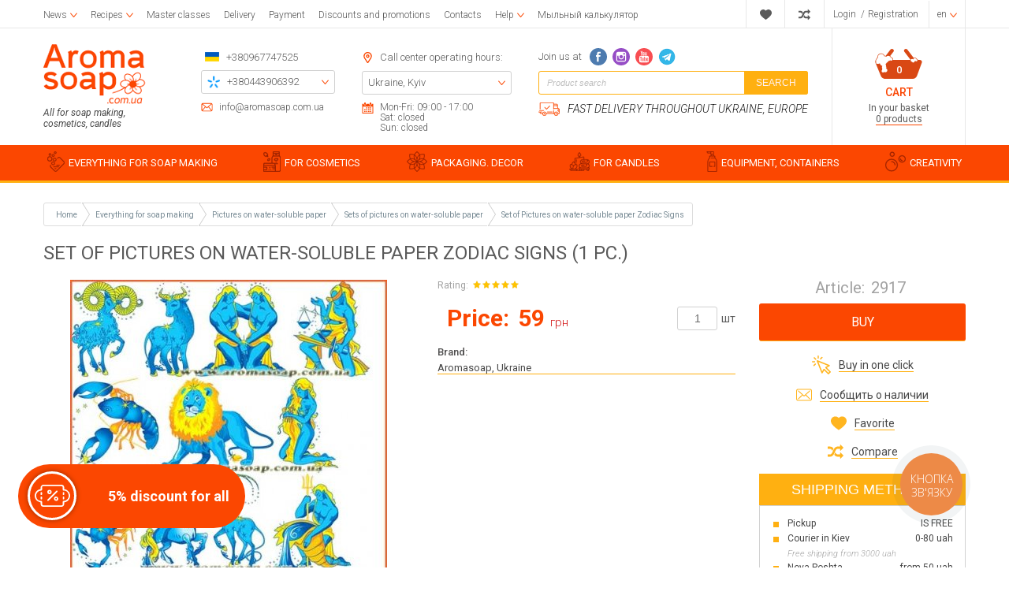

--- FILE ---
content_type: text/css
request_url: https://www.aromasoap.com.ua/design/aromasoap_1/css/okay.css?v=000029
body_size: 24796
content:
/* ==================================================
  OKAY STYLE
  ================================================== *//*

1. Шрифты
2. Общие стили
    - Text ( Форматирование текста)
    - Heading (Заголовки)
    - Links (Ссылки)
    - Buttons (Кнопки)
    - Pagination (Пагинация)
    - Boxed
    - Form (Элементы форм)
    - Raiting (Рейтинг)
3. Стили библиотек (Style library)
    -Autocomplite
    -Fancybox
    -Slick
4. Header_style
5. Standart
6. Main post and main news
7. Footer
8. Product_list.tpl
9. Breacrumbs.tpl
10. Comments.tpl
11. Autorisation
12. Banner.tpl
13. Category.tpl
14. Меню каталога
15. Product.tpl 
16. POPUP WINDOW
17. Описание товаров
18. Comparison_page
19. Cart.tpl
20. Blog.tpl
21. Brand.tpl

*//* ==================================================
  OKAY STYLE
  ================================================== */



/********************************************************************** Шрифты */
/*@import url('https://fonts.googleapis.com/css?family=Roboto:100,100i,300,300i,400,400i,500,500i,700,700i,900,900i&subset=cyrillic,cyrillic-ext');
@import url('https://fonts.googleapis.com/css?family=Open+Sans:300,300i,400,400i,600,600i,700,700i&subset=cyrillic,cyrillic-ext');*/


/* font-family: "Roboto"; */
/*
@font-face {
    font-family: "RobotoRegular";
    src: url("../fonts/RobotoRegular/RobotoRegular.eot");
    src: url("../fonts/RobotoRegular/RobotoRegular.eot?#iefix")format("embedded-opentype"),
    url("../fonts/RobotoRegular/RobotoRegular.woff") format("woff"),
    url("../fonts/RobotoRegular/RobotoRegular.ttf") format("truetype");
    font-style: normal;
    font-weight: normal;
}
*/

/************************************************************************* Общие стили  */
html {
    height: 100%;
}
body {
    font-family: 'Roboto', sans-serif;
    font-size: 14px;
    min-height: 100%;
    line-height: 1.2;
    color: #5a5a5a;
    font-weight: normal;
    background-color: #fff;
    max-width: 100%;
    display: -webkit-box;
    display: -ms-flexbox;
    display: flex;
    -webkit-box-orient: vertical;
    -webkit-box-direction: normal;
    -ms-flex-direction: column;
    flex-direction: column;
    min-width: 320px;
    -moz-osx-font-smoothing: grayscale;
    -webkit-font-smoothing: antialiased;
    max-width: 100%;
}
.main {
    width: 100%;
    -webkit-box-flex: 1;
    -ms-flex: 1 0 auto;
    flex: 1 0 auto;
    position: relative;
    padding-top: 25px;
}
.body_delivery .main{
    padding-top: 0px;
}
#footer,
.main {
    transition-duration: 0.25s, 0.25s, 0.25s, 0.25s;
    transition-property: padding-left, padding-right, margin-left, margin-right;
}
.hidden{display: none!important;}

.active.cat_switch::after,
.active .angle_icon,
.sort_link.active_down span::after {
    -webkit-transform: rotate(180deg);
    -moz-transform: rotate(180deg);
    -ms-transform: rotate(180deg);
    transform: rotate(180deg);
}

.clearfix:after {
    content: "";
    display: table;
    clear: both;
}
hr {
    height: 1px;
    overflow: visible;
    margin: 20px 0px;
    background: rgb(177, 173, 173);
    border: none;
}
/********************************************************************************* Text  */
.text_success{color: #10cfbd;}
.text_green{color: #01b901;}
.text_orange{color: #fb4701;}
.text_danger{color: #F55753!important;}
.text_primary{color: #06a2e3;}
.text_dark{color: #222;}
.text_black{color: #000;}
.text_white{color: #fff;}
.text_grey{color: #999999!important;}


/************************************************************************* Heading  */
h1, .h1, .heading_page{
    font-family: 'Cambria', 'Roboto', sans-serif;
    font-weight: 400;
    color: #5a5a5a;
    font-size: 24px;
    line-height: 28px;
    margin-top: 0px;
    margin-bottom: 20px;
    text-transform: uppercase;
}
h2, .h2, .heading_box{
    font-family: 'Cambria', 'Roboto', sans-serif;
    font-weight: 400;
    color: #5a5a5a;
    font-size: 24px;
    line-height: 28px;
    margin-top: 0px;
    margin-bottom: 20px;
    text-transform: uppercase;
}
h3, .h3, .heading_promo{
    font-family: 'Cambria', sans-serif;
    font-weight: 400;
    color: #5a5a5a;
    font-size: 20px;
    line-height: 22px;
    margin-bottom: 15px;
    overflow: hidden;
    position: relative;
    text-transform: uppercase;
}
h4, .h4, .heading_normal{
    font-family: 'Cambria', sans-serif;
    font-weight: 400;
    color: #5a5a5a;
    font-size: 18px;
    line-height: 20px;
    margin-bottom: 10px;
    position: relative;
}
h5, .h5, .heading_label{
    font-family: 'Roboto', sans-serif;
    font-weight: 400;
    color: #222;
    font-size: 16px;
    line-height: 20px;
}
h6, .h6, .heading_other{
    font-family: 'Roboto', sans-serif;
    font-weight: normal;
    color: #2f2f2f;
    font-size: 16px;
    line-height: 26px;
}

.heading_style{
    position: relative;
    display: block;
    text-align: center;
    margin-bottom: 20px;
}
.heading_style span{
    background: #fff;
    display: inline-block;
    padding: 5px 20px;
    position: relative;
    vertical-align: baseline;
}
.heading_style span:before{
    content: "";
    display: inline-block;
    margin: 1px 10px;
    background: url(../images/icon_sprites.png) no-repeat -10px -10px;
    width: 43px;
    height: 13px;
}
.heading_style span:after{
    content: "";
    display: inline-block;
    margin: 1px 10px;
    background: url(../images/icon_sprites.png) no-repeat -10px -10px;
    width: 43px;
    height: 13px;
}
.heading_style .heading_style_link{
    position: absolute;
    top:45%;
    right: 0px;
    display: inline;
    text-transform: initial;
    font-family: 'Roboto', sans-serif;
    font-size: 12px;
    color: #606060;
    font-weight: 400;
    text-decoration: none;
    border-bottom: 1px solid rgb(255, 176, 17);
    line-height: 1;
}
.heading_style .heading_style_link:hover{
    border-color: transparent;
}

/************************************************************************* Links  */
a.link {
    font-weight: 400;
    font-size: 13px;
    border-bottom: 1px solid rgb(251, 71, 1);
    color: rgb(90, 90, 90);
    display: inline;
    white-space: normal;
    text-overflow: inherit;
    text-decoration: none;
    -webkit-transition: all 0.2s ease;
    -o-transition: all 0.2s ease;
    transition: all 0.2s ease;
}
a.link:hover,
a.link:active {text-decoration: none;border-bottom: 1px solid transparent;}

a.decor{color: inherit;text-decoration: none;}
a.decor:focus,
a.decor:hover{text-decoration: underline;}

.message_error {
    clear: both;
    padding: 5px 10px;
    margin-bottom: 10px;
    color: rgb(252, 38, 38);
    background-color: rgb(252, 211, 211);
    border: 1px dotted rgb(248, 62, 62);
    margin-top: 3px;
    display: block;
    max-width: 470px;
    font-size: 12px;
}
.message_success {
    clear: both;
    padding: 5px 10px;
    margin-bottom: 10px;
    color: rgb(47, 146, 4);
    background-color: rgb(219, 255, 214);
    border: 1px dotted rgb(81, 167, 63);
    margin-top: 3px;
    display: block;
    max-width: 470px;
    font-size: 12px;
}

.error {
    position: relative;
    font-size: 11px;
    font-style: italic;
    font-weight: 400;
    color: rgb(248, 62, 62);
}

/************************************************************************* Buttons  */

.button {
    display: inline-block;
    text-align: center;
    white-space: nowrap;
    border-radius: 3px;
    font-weight: 400;
    cursor: pointer;
    user-select: none;
    border: 1px solid transparent;
    padding: 12px 15px 10px;
    font-size: 12px;
    text-transform: uppercase;
    transition: all 0.2s ease-in-out;
    text-decoration: none;
}
.button_regular{
    background: #ffb011;
    color: #fff;
    width: 100%;
}
.button_regular:hover{
    background: #fb4701;
    color: #fff;
}
.coupon_button{
    display: inline-block;
    font-weight: 400;
    text-align: center;
    white-space: nowrap;
    vertical-align: middle;
    border-radius: 5px;
    cursor: pointer;
    user-select: none;
    height: 36px;
    line-height: 36px;
    font-size: 16px;
    transition: all 0.2s ease-in-out;
    border: none;
    padding: 0px 25px;
}
.btn_comment{
    display: block;
    font-weight: 400;
    text-align: center;
    white-space: nowrap;
    vertical-align: middle;
    border-radius: 5px;
    cursor: pointer;
    user-select: none;
    height: 36px;
    line-height: 36px;
    font-size: 16px;
    transition: all 0.2s ease-in-out;
    border: none;
    padding: 0px 25px;
}
.button:focus,
.button:hover {text-decoration: none;}
.button:active,
.button.active {background-image: none;outline: 0;}
.button.disabled,
.button:disabled {cursor: not-allowed;opacity: .65;}


.button_buy {
    display: inline-block;
    text-align: center;
    white-space: nowrap;
    border-radius: 3px;
    cursor: pointer;
    user-select: none;
    border: none;
    height: 30px;
    line-height: 30px;
    padding: 1px 15px;
    font-size: 12px;
    text-transform: uppercase;
    transition: all 0.2s ease-in-out;
    text-decoration: none;
    color: rgb(255, 255, 255);
    background-color: rgb(251, 71, 1);
    font-weight: 600;
    letter-spacing: 0.4px;
}
.button_buy:active,
.button_buy:hover {
    color: #fff;
    /*background-color: rgb(251, 89, 1);*/
    background-color: #ffb011;
}
.button_buy:focus{
    color: #fff;
}
.button_buy.btn_add {
    background-color: #ffb011;
}
.button_buy.btn_add:active,
.button_buy.btn_add:hover {
    background-color: #fb4701;
}
.button_preorder {
    display: inline-block;
    text-align: center;
    white-space: nowrap;
    border-radius: 3px;
    font-weight: 600;
    cursor: pointer;
    user-select: none;
    border: none;
    height: 30px;
    line-height: 30px;
    padding: 1px 15px;
    font-size: 12px;
    text-transform: uppercase;
    transition: all 0.2s ease-in-out;
    text-decoration: none;
    color: #fff;
    background-color: #B3B3B3;
}
.button_preorder:active,
.button_preorder:focus,
.button_preorder:hover {
    color: #fff;
    background-color: #A7A6A6;
}
.product_button{
    display: block;
    width: 50%;
    text-align: center;
    white-space: nowrap;
    border-radius: 3px;
    font-weight: 600;
    cursor: pointer;
    user-select: none;
    border: none;
    padding: 7px 15px;
    font-size: 16px;
    text-transform: uppercase;
    transition: all 0.2s ease-in-out;
    text-decoration: none;
    color: #fff;
    background-color: #fb4701;
}
.product_button:active,
.product_button:focus,
.product_button:hover {
    color: #fff;
    /*background-color: rgb(251, 89, 1);*/
    background-color: #ffb011;
}
.product_preorder{
    display: block;
    width: 100%;
    text-align: center;
    white-space: nowrap;
    border-radius: 3px;
    font-weight: 600;
    cursor: pointer;
    user-select: none;
    border: none;
    padding: 15px;
    font-size: 16px;
    text-transform: uppercase;
    transition: all 0.2s ease-in-out;
    text-decoration: none;
    color: #fff;
    background-color: #B3B3B3;
}
.product_preorder:active,
.product_preorder:focus,
.product_preorder:hover {
    color: #fff;
    background-color: #A7A6A6;
}
.look_all {
    text-align: center;
}
.look_all .button{
    max-width: 250px;
}
.look_all_big {
    margin-top: 30px;
    margin-bottom: 40px;
    text-align: center;
}

.button_ask_question{
    display: block;
    width: 100%;
    text-align: center;
    white-space: nowrap;
    border-radius: 3px;
    font-weight: 500;
    cursor: pointer;
    user-select: none;
    border: none;
    padding: 11px 10px 10px;
    font-size: 13px;
    text-transform: uppercase;
    transition: all 0.2s ease-in-out;
    text-decoration: none;
    color: #5c5c5c;
    background-color: #d1d1d1;
}
.button_ask_question:active,
.button_ask_question:focus,
.button_ask_question:hover {
    color: #fff;
    background-color: #A7A6A6;
}
.button_ask_question svg,
.button_ask_question span{
    display: inline-block;
    vertical-align: middle;
}
.button_ask_question svg{
    margin-right: 5px;
    width: 24px;
    height: 24px;
}
.btn_add {
	background-color: #ffb011;
}
/************************************************************************* Filter */

.filter_name{
    color: #515151;
    font-size: 20px;
    line-height: 22px;
    display: -webkit-box;
    display: -ms-flexbox;
    display: flex;
    -webkit-box-align: center;
    -ms-flex-align: center;
    align-items: center;
    -webkit-box-pack: justify;
    -ms-flex-pack: justify;
    justify-content: space-between;
    margin-bottom: 15px;
    cursor: pointer;
    font-weight: 500;
}
.filter_name .filter_name_arrow{
    color: #005098;
    height: 24px;
    width: 24px;
    border: 1px solid #fff;
    text-align: center;
    line-height: 32px;
    border-radius: 1.2em;
    -webkit-transition: all 0.2s ease;
    -o-transition: all 0.2s ease;
    transition: all 0.2s ease;
    
}
.filter_name .filter_name_arrow svg{ 
    height: 18px;
    width: 18px;
        -webkit-transform: rotate(90deg);
    -moz-transform: rotate(90deg);
    -ms-transform: rotate(90deg);
    -o-transform: rotate(90deg);
    transform: rotate(90deg);
}
.filter_name span{
    -webkit-transition: all 0.2s ease;
    -o-transition: all 0.2s ease;
    transition: all 0.2s ease;  
}
.filter_name:hover span{
    color: #f36c16;
}
.filter_name:hover .filter_name_arrow{ 
    border-color: #f36c16;
    color: #f36c16; 
}
.filter_name.active .filter_name_arrow svg{
    -webkit-transform: rotate(-90deg);
    -moz-transform: rotate(-90deg);
    -ms-transform: rotate(-90deg);
    -o-transform: rotate(-90deg);
    transform: rotate(-90deg);
}
.filters .box_item_filter{
    border-bottom: 1px solid #595959;
    padding-bottom: 5px;
    margin-bottom: 10px;
}
.filters .box_item_filter:last-child{
    border-bottom: none;
    padding-bottom: 0px;
    margin-bottom: 0px;
}
.filter_group{
    margin-bottom: 20px;
}
.filter_link {
    display: block;
    position: relative;
    padding-left: 30px;
    font-size: 14px;
    min-height: 18px;
    line-height: 18px;
    text-decoration: none;
    color: #868686;
    margin-bottom: 5px;
        -webkit-transition: all 0.2s ease;
    -o-transition: all 0.2s ease;
    transition: all 0.2s ease;  
}
.filter_indicator {
    position: absolute;
    width: 18px;
    height: 18px;
    text-align: center;
    line-height: 20px;
    top: -1px;
    left: 0;
    border: 1px solid #9b9b9b;
    border-radius: 0px;
    -webkit-transition: all 0.2s ease;
    -o-transition: all 0.2s ease;
    transition: all 0.2s ease;
}
.filter_item:hover .filter_indicator {
    border-color: #ffb011;
}
.filter_item:hover .filter_link {
    color: #ffb011;
}
.checked .filter_indicator, .checked_marker .filter_indicator {
    display: inline-block;
    font: normal normal normal 16px/1 FontAwesome;
    font-size: inherit;
    text-rendering: auto;
    -webkit-font-smoothing: antialiased;
    -moz-osx-font-smoothing: grayscale;
    background: #ffb011;
    border: 1px solid #ffb011;
    font-size: 12px;
    line-height: 16px;
}
.checked .filter_indicator:before {
    content: "\f00c";
    color: #fff;
}
.checked_marker .filter_indicator:before {
    content: "\f00d";
    color: #fff;
}
.products_toolbar{
    max-width: 100%;
    width: 100%;
    display: -webkit-box;
    display: -ms-flexbox;
    display: flex;
    -webkit-box-align: center;
    -ms-flex-align: center;
    align-items: center;
    -webkit-box-pack: justify;
    -webkit-justify-content: space-between;
    -ms-flex-pack: justify;
    justify-content: space-between;
}
.sort{
    max-width: 100%;
    width: 100%;
    display: -webkit-box;
    display: -ms-flexbox;
    display: flex;
    -webkit-box-align: center;
    -ms-flex-align: center;
    align-items: center;
    margin-bottom: 20px;
}
.sort_link {
    padding: 0px 5px 0px 10px;
    text-decoration: none;
    font-size: 13px;
    display: inline-block;
}
.option.active {
    color: #f36c16;
}
.products_sort_wrap{
    -webkit-box-flex: 0;
    -webkit-flex: 0 0 255px;
    -ms-flex: 0 0 255px;
    flex: 0 0 255px;
    max-width: 255px;
}
.toolbar_pagination{
    -webkit-box-flex: 0;
    -webkit-flex: 0 0 400px;
    -ms-flex: 0 0 400px;
    flex: 0 0 400px;
    max-width: 400px;
}
.toolbar_pagination .pagination{
    margin: 5px auto 20px;
}

.products_goods_by{
    -webkit-box-flex: 0;
    -webkit-flex: 0 0 185px;
    -ms-flex: 0 0 185px;
    flex: 0 0 185px;
    max-width: 185px;
}
.sort_select {
    position: absolute;
    top: 0;
    left: 0;
    right: 0;
    height: 100%;
    width: 100%;
    border: none;
    opacity: 0;
}
.sort .sort_title {
    font-weight: 400;
    font-size: 12px;
    line-height: 16px;
    color: rgb(144, 144, 144);
    margin-right: 0px;
    -webkit-box-flex: 0;
    -webkit-flex: 0 0 85px;
    -ms-flex: 0 0 85px;
    flex: 0 0 85px;
    max-width: 85px;
}
.products_goods_by .sort .sort_title {
    -webkit-box-flex: 0;
    -webkit-flex: 0 0 130px;
    -ms-flex: 0 0 130px;
    flex: 0 0 130px;
    max-width: 130px;
}
.sort .SumoSelect {
    width: 100%;
    max-width: 165px;
    font-weight: 400;
    font-size: 12px;
    line-height: 18px;
}

.sort .SumoSelect > .CaptionCont {
    position: relative;
    padding: 6px 10px 7px;
    background: #fff;
    color: #222;
    border:1px solid #ffb011;
    border-radius: 3px;
    cursor: pointer;
}


.sort .SumoSelect > .CaptionCont span {
    position: relative;
    display: -webkit-box ;
    display: -webkit-flex;
    display: -ms-flexbox;
    display: flex;
    -webkit-box-pack: justify;
    -webkit-justify-content: space-between;
    -ms-flex-pack: justify;
    justify-content: space-between;
    -webkit-box-align: center;
    -webkit-align-items: center;
    -ms-flex-align: center;
    align-items: center;
    padding-right: 0px;
}
.sort .SumoSelect > .CaptionCont label {
    display: none;
}

.sort .SumoSelect > .CaptionCont span::after {
    font-family: 'myfont';
    content: '\e8dc';
    font-size: 12px;
    margin-left: 10px;
    font-weight: normal;
    display: inline-block;
    -ms-transition: transform .3s ease;
    -webkit-transition: transform .3s ease;
    transition: transform .3s ease;
}

.sort .SumoSelect.open > .CaptionCont  span::after {
    -ms-transform: scaleY(-1);
    -webkit-transform: scaleY(-1);
    transform: scaleY(-1);
}

.sort .SumoSelect > .optWrapper {
    background: rgb(255, 255, 255);
    color: rgb(34, 34, 34);
    border: 1px solid rgb(255, 176, 17);
    border-radius: 3px;
    margin-top: -1px;
}

.sort .SumoSelect > .optWrapper > .options  li.opt {
    background: #fff;
    padding: 6px 10px 7px;
    cursor: pointer;
    transition: background .3s ease,color .3s ease;
}

.sort .SumoSelect > .optWrapper > .options  li.opt:hover {
    background-color: #fc6f38;
    color: #fff;
}
.change_pass{
    font-size: 12px;
    color: rgb(251, 71, 1);
    text-decoration: underline;
    cursor: pointer;
}
.change_pass:hover{
    text-decoration: none;
}




/************************************************************************* Boxed  */
.boxed{
    margin-bottom: 30px;
}
.boxed_border{
    border: 1px solid #d1d1d1;
    padding: 15px 20px;
}
.boxed_gray{
    background-color: #f4efe6;
    color: #5a5a5a;
    font-size: 14px;
    padding: 15px;
    border-radius: 3px;
}
.boxed_success,
.boxed_warning,
.boxed_attention{
    background-color: #39ccfc;
    color: #fff;
    border-color: #39ccfc;
    background-image: none;
    box-shadow: none;
    text-shadow: none;
    padding: 15px;
    border-radius: 3px;
    font-size: 14px;
    border-width: 0;
    -webkit-transition: all 0.2s linear 0s;
    transition: all 0.2s linear 0s;
    border: 1px solid transparent;
}
.boxed_warning{
    background-color: #F55753;
    color: #fff;
    border-color: #F55753;
}
.boxed_success{
    background-color: #0A7C71;
    color: #fff;
    border-color: #0A7C71;
}
.boxed_notify{
    background-color: #6d5cae;
    color: #fff;
    border-color: #6d5cae;
}

/************************************************************************* Form  */

.form_group {
    margin-bottom: 15px;
}
.input_coupon,
.form_input {
    height: 30px;
    line-height: 28px;
    width: 100%;
    border: 1px solid rgb(209, 209, 209);
    border-radius: 3px;
    padding: 0px 10px 0px 10px;
    color: #a3a3a3;
    font-size: 11px;
    font-style: italic;
}
.form_label {
    color: #2f2f2f;
    font-size: 14px;
    margin-bottom: 4px;
    display: block;
}
.form_input:focus {
    border-color: #a3a3a3;
}
.form_textarea {
    line-height: 14px;
    width: 100%;
    border: 1px solid rgb(209, 209, 209);
    border-radius: 3px;
    padding: 6px 65px 5px 10px;
    color: rgb(87, 86, 86);
    font-size: 12px;
    font-style: italic;
}
.form_textarea:focus {
    border-color: #a3a3a3;
}
.input_amount {
    height: 30px;
    width: 51px;
    line-height: 28px;
    border: 1px solid rgb(209, 209, 209);
    border-radius: 3px;
    padding: 0px 0px 0px 0px;
    color: rgb(104, 104, 104);
    font-size: 14px;
    text-align: center;
    margin-right: 5px;
}
.input_amount:focus {
    border-color: #a3a3a3;
}
.captcha {
    display: inline-block;
    vertical-align: top;
    max-width: 270px;
}
.input_captcha {
    width: 130px;
    line-height: 35px;
    vertical-align: top;
    margin: 0 15px 0 0px;
    height: 36px;
}
.secret_number {
    border: 1px solid #e8e8e1;
    padding: 9px 20px;
    border-radius: 2px;
    background: #f5f8f9;
    display: inline-block;
    position: relative;
    text-shadow: 1px 1px #38c0f3, -1px 1px mediumturquoise, -1px -1px mediumturquoise, 1px -1px mediumturquoise;
    color: white;
    font-weight: bold;
    -moz-user-select: none;
    -khtml-user-select: none;
    user-select: none;
    pointer-events: none;
    cursor: pointer;
    height: 36px;
}
.secret_number:before {
    content: "";
    position: absolute;
    top: 10px;
    right: -15px;
    bottom: -15px;
    left: 0;
    z-index: -1;
    background: linear-gradient(-45deg,
    rgba(72, 209, 204, 0) 2px, mediumturquoise 3px, rgba(72, 209, 204, 0) 3px ) repeat;
    background-size: 4px 4px;
}
.secret_number:after {
    content: attr(data-name);
    position: absolute;
    top: 2px;
    left: 2px;
    z-index: -2;
    text-shadow: 1px 1px white,
    2px 2px white,
    3px 3px white,
    4px 4px white;
    color: white;
    transition: all 1s;
}
.import_file{
    -webkit-appearance: none;
    color: #2c2c2c;
    outline: 0;
    height: 35px;
    padding: 6px 12px;
    line-height: normal;
    font-size: 14px;
    font-weight: normal;
    vertical-align: middle;
    min-height: 35px;
    -webkit-transition: all 0.12s ease;
    transition: all 0.12s ease;
    -webkit-box-shadow: none;
    box-shadow: none;
    border-radius: 2px;
    -webkit-border-radius: 2px;
    -moz-border-radius: 2px;
    -webkit-transition: background 0.2s linear 0s;
    transition: background 0.2s linear 0s;
    display: block;
    width: 100%;
    position: relative;
}
.file_upload {
    position: relative;
    overflow: hidden;
    width: 20%;
    height: 30px;
    background: url('../images/uploader.png') no-repeat;
    -webkit-background-size: 30px;
    background-size: 30px;
    text-align: center;
}
.search_input::-moz-placeholder,
.form_input::-moz-placeholder,
.input_captcha::-moz-placeholder,
.form_textarea::-moz-placeholder {
    color: #a3a3a3;
    opacity: 1
}
.search_input:-ms-input-placeholder,
.form_input:-ms-input-placeholder,
.input_captcha:-ms-input-placeholder,
.form_textarea:-ms-input-placeholder {
    color: #a3a3a3;
}
.search_input::-webkit-input-placeholder,
.form_input::-webkit-input-placeholder,
.input_captcha::-webkit-input-placeholder,
.form_textarea::-webkit-input-placeholder {
    color: #a3a3a3;
}
.form-group {
    margin-bottom: 15px
}
.select{
    position: relative;
    width: 100%;
    height: 35px;
    padding: 0 30px 0px 15px;
    color: #000 !important;
    font-size: 14px;
    line-height: 35px;
    border: 1px solid #b7b7b7;
    border-radius: 5px;
    background: url(../images/select_arrow.png) no-repeat right 10px center #fff;
    -webkit-transition: all 0.2s linear 0s;
    transition: all 0.2s linear 0s;
    -webkit-appearance: none;
    -moz-appearance: none;
    appearance: none;
    cursor: pointer;
    max-width: 100%;
    font-family: inherit;
    box-shadow: inset 0px 5px 11px -4px #C9C9C9;
    -webkit-box-shadow: inset 0px 5px 11px -4px #C9C9C9;
    -moz-box-shadow: inset 0px 5px 11px -4px #C9C9C9;
    -o-box-shadow: inset 0px 5px 11px -4px #C9C9C9;
}
.select:focus {
    box-shadow: inset 0px 5px 11px -4px rgb(6, 162, 227);
    -webkit-box-shadow: inset 0px 5px 11px -4px rgb(6, 162, 227);
    -moz-box-shadow: inset 0px 5px 11px -4px rgb(6, 162, 227);
    -o-box-shadow: inset 0px 5px 11px -4px rgb(6, 162, 227);
    border: 1px solid rgb(6, 162, 227);
}

.select option{
    padding: 10px 15px;
    color: #000;
    font-size: 12px;
    line-height: 20px;
}

.boxed_captcha_flex{
    display: -webkit-box;
    display: -ms-flexbox;
    display: flex;
    -webkit-box-align: flex-end;
    -ms-flex-align: flex-end;
    align-items: flex-end;
    -webkit-box-pack: justify;
    -ms-flex-pack: justify;
    justify-content: space-between;
    margin-bottom: 10px;
}
.okay_ckeckbox{
    display: block;
    position: relative;
    text-align: left;
    padding-left: 30px;
    line-height: 20px;
}
.okay_ckeckbox:before{
    cursor: pointer;
    background-color: #fff;
    border: 1px solid #cccccc;
    border-radius: 10%;
    content: "";
    display: inline-block;
    height: 20px;
    left: 0px;
    position: absolute;
    transition: border 0.15s ease-in-out 0s, color 0.15s ease-in-out 0s;
    width: 20px;
    line-height: 20px;
    padding-left: 2px;
}
input[type=checkbox]:checked + .okay_ckeckbox:before{
    content: '\f00c';
    font-family: "FontAwesome";
    color: rgb(43, 48, 59);
}
.checkbox_email  .checkbox_label::before {
    cursor: pointer;
    background-color: #fff;
    border: 1px solid #cccccc;
    border-radius: 10%;
    content: "";
    display: inline-block;
    height: 20px;
    left: 0;
    position: absolute;
    transition: border 0.15s ease-in-out 0s, color 0.15s ease-in-out 0s;
    width: 20px;
}

.checkbox_email input[type="checkbox"]:checked + .checkbox_label::before {
    content: '\f00c';
    font-family: "FontAwesome";
}





/************************************************************************* Pagination */

.pagination {
    list-style: none;
    text-align: center;
    padding: 0px;
    margin: 40px auto;
}
.page_item {
    display: inline-block;
    margin-right: 5px;
    margin-bottom: 5px;
}
.page_link {
    display: block;
    padding: 0px 5px;
    min-width: 24px;
    text-align: center;
    border-radius: 3px;
    text-decoration: none;
    background-color: rgb(232, 232, 232);
    color: rgb(158, 158, 158);
    font-size: 12px;
    height: 24px;
    line-height: 24px;
    text-align: center;
}
.page_link:hover,
.active .page_link {
    color: #fff;
    background-color: #ffb011;
}

/************************************************************************* Breacrumbs.tpl  */
ul.breadcrumbs {
    margin: 0px 0px 20px;
    padding: 0px;
    font-size: 0px;
    line-height: 0px;
    display: inline-block;
    *display: inline;products_item
    zoom: 1;
    vertical-align: top;
    height: 30px;
    overflow: hidden;
}
ul.breadcrumbs li {
    position: relative;
    margin: 0px 0px;
    padding: 0px;
    list-style: none;
    list-style-image: none;
    display: inline-block;
    *display: inline;
    zoom: 1;
    vertical-align: top;
    border-left: 1px solid #ccc;
    transition: 0.3s ease;
}
ul.breadcrumbs li:hover:before {
    border-left: 10px solid #ffb011;
}
ul.breadcrumbs li:hover a {
    color: #fff;
    background: #ffb011;
}
ul.breadcrumbs li:before {
    content: "";
    position: absolute;
    right: -9px;
    top: -1px;
    z-index: 20;
    border-left: 10px solid rgb(255, 255, 255);
    border-top: 16px solid transparent;
    border-bottom: 16px solid transparent;
    transition: 0.3s ease;
}
ul.breadcrumbs li:after {
    content: "";
    position: absolute;
    right: -10px;
    top: -1px;
    z-index: 10;
    border-left: 10px solid rgb(204, 204, 204);
    border-top: 16px solid transparent;
    border-bottom: 16px solid transparent;
}
ul.breadcrumbs li:first-child {
    border-left: none;
}
ul.breadcrumbs li:last-child:before {
    display: none;
}
ul.breadcrumbs li:last-child:after {
    display: none;
}
ul.breadcrumbs li:first-child a {
    border-radius: 3px 0px 0px 3px;
}
ul.breadcrumbs li:last-child a {
    cursor: text;
    padding-right: 10px;
    border-radius: 0px 3px 3px 0px;
}
ul.breadcrumbs li:last-child:hover:before {
    border-left: 10px solid #fff;
}
ul.breadcrumbs li:last-child:hover a {
    color: #757575;
    background: #fff;
}
ul.breadcrumbs li a {
    display: block;
    font-size: 10px;
    line-height: 30px;
    color: #778a94;
    padding: 0px 5px 0px 15px;
    text-decoration: none;
    background: #fff;
    border: 1px solid #ddd;
    white-space: nowrap;
    overflow: hidden;
    transition: 0.3s ease;
    height: 30px;
}

/************************************************************************* Raiting  */
.raiting_boxed{
    margin-bottom: 15px;
    margin-top: 5px;
}
.raiting_boxed .range_input{
    margin-top: 3px;
}
.raiting_boxed .raiting_range_number{
    overflow: hidden;
    margin-top: 3px;
}
.rating_starOff_c,
.rating_starOn_c {
    display: inline-block;
    vertical-align: top;
    max-width: 60px;
    width: 60px;
    height: 12px;
    background: url("../images/rating_s.png") left top repeat-x;
}
.rating_starOn_c {
    display: block;
    background-position: left bottom; }
.comment_rating_product{
    display: inline-block;
    margin: 20px 0 16px;
    font-size: 13px;
}
.rating_starOff {
    display: inline-block;
    vertical-align: top;
}
.rating_starOff,
.rating_starOn {
    width: 60px;
    height: 12px;
    background: url(../images/rating_s.png) repeat-x left top;
}
.rating_starOn {
    display: block;
    background-position: left bottom;
}
.rating_text {
    vertical-align: middle;
    line-height: 18px;
    display: inline-block;
}

/******************************************************** Стили библиотек (Style library) */

/**** Autocomplete CSS ****/
.autocomplete-suggestions {
    background-color: #fff;
    overflow: auto!important;
    overflow-y: auto;
    border: 0.0625rem solid #e0e0e0;
    /* display: table; */
    /* display: inline-table; */
    width: 100%;
    max-height: 300px!important;
    display: block;}

.autocomplete-suggestion {
    /*display: table-row;*/
    width: 100%;
    padding: 5px;}

.autocomplete-suggestion:nth-child(even) {
    background-color: #fbfbfb; }

.autocomplete-suggestions .autocomplete-selected {
    background: #f0f0f0; }

.autocomplete-suggestions strong {
    font-weight: normal;
    color: #ffb400; }

.autocomplete-suggestion div {
    width: 45px !important;
    text-align: center; }

.autocomplete-suggestion div,
.autocomplete-suggestions span,
.autocomplete-suggestions a {
    font-family: 'Roboto', sans-serif;
    font-size: 11px;
    color: rgb(96, 96, 96);
    font-weight: 400;
    text-decoration: none;
    line-height: 1.1;
    display: table-cell;
    vertical-align: middle;
    width: 100%!important;
}
.autocomplete-suggestions span {
    white-space: nowrap;
    font-weight: 600;
    padding: 0px 5px;
}

/**** Ui-slider ****/
.ui-slider {
    position: relative;
    height: 6px;
    border: 1px solid #e1e8ed;
    background-color: #e1e8ed;
    margin: 24px 10px 24px;
    border-radius: 2px;
}
.ui-slider .ui-slider-handle {
    position: absolute;
    width: 20px;
    height: 20px;
    margin-left: -12px;
    top: -9px;
    background-color: #e1e8ed;
    border: 1px solid #e1e8ed;
    box-shadow: inset 0 0 0 6px #fff, 0 1px 0 0 #e1e8ed;
    border-radius: 100%;
    cursor: pointer;
}
.ui-slider .ui-slider-handle.ui-state-focus,
.ui-slider .ui-slider-handle.ui-state-hover {
    background-color: rgb(251, 71, 1);
}
.ui-slider .ui-slider-range {
    position: absolute;
    background-color: rgb(251, 71, 1);
    height: 100%;
}
.price_range {
  overflow: hidden;
  margin-left: -12px;
  margin-right: -12px;
  margin-bottom: 15px;
}
.price_label {
  float: left;
  width: 50%;
  padding-left: 12px;
  padding-right: 12px;
}
.max_price {
  text-align: left;
}
.max_input,
.min_input {
  max-width: 75px;
  padding: 0 8px;
  line-height: 30px;
  height: 32px;
  border: 1px solid #ddd;
  margin-right: 3px;
}
.fn_ajax_wait {
    background: rgba(255, 255, 255, 0.52) url('../images/fn_ajax_wait.gif') no-repeat;
    display: block;
    height: 100%;
    left: 0;
    top: 0;
    width: 100%;
    position: absolute;
    background-position: 400px 400px;
}



.SumoSelect p {
    margin: 0
}

.sumoStopScroll {
    overflow: hidden
}

.SumoSelect .hidden {
    display: none
}

.SelectClass,
.SumoUnder {
    position: absolute;
    top: 0;
    left: 0;
    right: 0;
    height: 100%;
    width: 100%;
    border: none;
    opacity: 0
}

.SelectClass {
    z-index: 1
}

.SumoSelect > .optWrapper > .options li.opt label,
.SumoSelect > .CaptionCont,
.SumoSelect .select-all > label {
    user-select: none;
    -o-user-select: none;
    -moz-user-select: none;
    -khtml-user-select: none;
    -webkit-user-select: none
}

.SumoSelect {
    display: inline-block;
    position: relative;
    outline: none
}

.SumoSelect > .CaptionCont > span {
    display: block;
    padding-right: 30px;
    text-overflow: ellipsis;
    white-space: nowrap;
    overflow: hidden
}

.SumoSelect > .CaptionCont > label {
    position: absolute;
    top: 0;
    right: 0;
    bottom: 0;
    width: 30px
}

.SumoSelect > .optWrapper {
    display: none;
    z-index: 1000;
    width: 100%;
    position: absolute;
    left: 0;
    background: #fff;
    overflow: hidden
}

.SumoSelect.open > .optWrapper {
    top: 100%;
    display: block
}

.SumoSelect.open > .optWrapper.up {
    top: auto;
    bottom: 100%;
    margin-bottom: 5px
}

.SumoSelect > .optWrapper ul {
    list-style: none;
    display: block;
    padding: 0;
    margin: 0;
    overflow: auto
}

.SumoSelect > .optWrapper > .options {
    position: relative;
    max-height: 300px
}

.SumoSelect > .optWrapper > .options li.group.disabled > label {
    opacity: 0.5
}

.SumoSelect > .optWrapper > .options li.opt {
    position: relative
}

.SumoSelect > .optWrapper > .options li label {
    text-overflow: ellipsis;
    white-space: nowrap;
    overflow: hidden;
    display: block;
    cursor: pointer
}

.SumoSelect > .optWrapper > .options li span {
    display: none
}

.SumoSelect > .optWrapper > .options li.group > label {
    cursor: default;
    padding: 8px 6px;
    font-weight: bold
}

.SumoSelect > .optWrapper > .options li.opt.disabled {
    background-color: inherit;
    pointer-events: none
}

.SumoSelect > .optWrapper > .options li.opt.disabled * {
    opacity: 0.5
}

.SumoSelect.disabled {
    opacity: 0.7;
    cursor: not-allowed
}

/**** Slick slider ****/
.slick-slider {
    position: relative;
    display: block;
    -webkit-user-select: none;
    -moz-user-select: none;
    -ms-user-select: none;
    user-select: none;
    -webkit-touch-callout: none;
    -khtml-user-select: none;
    -ms-touch-action: pan-y;
    touch-action: pan-y;
    -webkit-tap-highlight-color: transparent; }

.slick-list {
    position: relative;
    display: block;
    overflow: hidden;
    margin: 0;
    padding: 0; }

.slick-list:focus {
    outline: none; }

.slick-list.dragging {
    cursor: pointer;
    cursor: hand; }

.slick-slider .slick-track,
.slick-slider .slick-list {
    -webkit-transform: translate3d(0, 0, 0);
    -moz-transform: translate3d(0, 0, 0);
    -ms-transform: translate3d(0, 0, 0);
    -o-transform: translate3d(0, 0, 0);
    transform: translate3d(0, 0, 0); }

.slick-track {
    position: relative;
    top: 0;
    left: 0;
    display: block; }

.slick-track:before,
.slick-track:after {
    display: table;
    content: ''; }

.slick-track:after {
    clear: both; }

.slick-loading .slick-track {
    visibility: hidden; }

.slick-slide {
    display: none;
    float: left;
    height: 100%;
    min-height: 1px; }

[dir='rtl'] .slick-slide {
    float: right; }

.slick-slide.slick-loading img {
    display: none; }

.slick-slide.dragging img {
    pointer-events: none; }

.slick-initialized .slick-slide {
    display: block; }

.slick-loading .slick-slide {
    visibility: hidden; }

.slick-vertical .slick-slide {
    display: block;
    height: auto;
    border: 1px solid transparent; }

.slick-arrow.slick-hidden {
    display: none; }

.slick-loading .slick-list {
    background: #fff url("../images/fn_loader.gif") center center no-repeat; }

.slick-prev,
.slick-next {
    display: block;
    position: absolute;
    z-index: 1;
    top: 50%;
    width: 40px;
    height: 40px;
    margin-top: -20px;
    padding: 0;
    font-size: 0;
    line-height: 0;
    cursor: pointer;
    border: none;
    outline: none;
    background: rgba(255, 184, 40, 0.8);
    text-align: center;
    color: #fff;
}
.slick-prev {
    left: 0;
}
.slick-next {
    right: 0px;
}
.slick-next::before,
.slick-prev::before {
    content: "";
    display: inline-block;
    vertical-align: middle;
    width: 14px;
    height: 14px;
    border-top: 3px solid;
    border-left: 3px solid;
}
.slick-next::before {
    margin-left: -7px;
    transform: rotate(135deg);
}
.slick-prev::before {
    margin-left: 7px;
    transform: rotate(-45deg);
}
.slick-prev:hover,
.slick-prev:focus,
.slick-next:hover,
.slick-next:focus {
    background: rgba(255, 184, 40, 1);
}
.all_brands .slick-prev,
.all_brands .slick-next {
    margin: 0;
    top: -58px;
    width: 70px;
    height: 57px;
    line-height: 57px;
    border-left: 1px solid #e8e8e1;
    border-top: none;
}
.all_brands .slick-next{
    right: -1px;
}
.all_brands .slick-prev {
    left: auto;
    right: 71px;
}

.comparison_page .slick-prev,
.comparison_page .slick-next {
    top: 160px; }

.slick-dots {
    position: absolute;
    right: 0;
    bottom: 20px;
    display: block;
    font-size: 0;
    padding: 0;
    list-style: none;
    text-align: center;
    left: 0;
}

.slick-dots li {
    position: relative;
    display: inline-block;
    margin: 0 5px;
    padding: 0;
    cursor: pointer; }

.slick-dots li button {
    display: block;
    width: 10px;
    height: 10px;
    outline: none;
    padding: 0;
    border: 0;
    cursor: pointer;
    color: transparent;
    background-color: #ffb011;
}
.slick-dots li.slick-active button {
    background-color: #fb4701;
}
.slick-dots li button:hover {
    background-color: #fb4701;
}




/*********************************************************************  Header_style */
header{
    -ms-flex-negative: 0;
    flex-shrink: 0;
}
.top_header_pages{
    margin-top: 2px;
}
.top_header{
    padding: 0px 0px;
    border-bottom: 1px solid #e8e8e8;
    height: 36px;
}
.top_header .informer{
     padding:10px;
    font-size: 12px;
    font-weight: 300;
 }
.top_header .informer.languages,
.top_header .informer.currencies{
    border-left: 1px solid #e8e8e8;
}
.top_header_informers .informer:first-child{
    border-left: 1px solid rgb(232, 232, 232);
}
.top_header_informers .informer a{
     color: rgb(251, 71, 1);
     text-decoration: none;
 }
.top_header_informers{
    border-right: 1px solid #e8e8e8;
}
.top_header .account_informer,
.top_header .account_link{
    padding: 1px;
    margin-right: 2px;
    color: rgb(90, 90, 90)!important;
    line-height: 1.2;
    text-decoration: none;
    border-bottom: 1px solid transparent;
    -webkit-transition: all 0.4s ease-out 0s;
    -o-transition: all 0.4s ease-out 0s;
    transition: all 0.4s ease-out 0s;
}
.top_header .account_informer:hover,
.top_header .account_link:hover {
    text-decoration: none;
    border-color: rgb(251, 71, 1);
}
.top_header .informer_svg{
    padding: 0px;
    display: -webkit-box;
    display: -webkit-flex;
    display: -ms-flexbox;
    display: flex;
    -webkit-box-align: center;
    -webkit-align-items: center;
    -ms-flex-align: center;
    align-items: center;
    -webkit-box-pack: center;
    -webkit-justify-content: center;
    -ms-flex-pack: center;
    justify-content: center;
    border-right: 1px solid rgb(232, 232, 232);
    width: 50px;
    height: 36px;
    position: relative;
}
.top_header .informer_svg a{
    line-height: 0;
}
.top_header .informer_svg svg{
    width: 15px;
    height: 15px;
}
.informer_counter{
    position: absolute;
    width: 17px;
    height: 17px;
    border-radius: 50%;
    background: #fff;
    font-weight: 600;
    color: rgb(251, 71, 1);
    font-size: 10px;
    border:1px solid rgb(251, 71, 1);
    top:5px;
    right: 5px;
    text-align: center;
    line-height: 15px;
}



.middle_header{

}

.middle_header .logo{
    padding-top: 20px;
    padding-bottom: 20px;
    display: block;
    text-decoration: none;
}
.middle_header .logo .logo_promo{
    font-size: 12px;
    color: #494949;
    font-style: italic;
    max-width: 140px;
}
.middle_header .header_box_row{
    margin-bottom: 10px;

}
.middle_header .header_box_phones {
    -webkit-box-flex: 0;
    -webkit-flex: 0 0 170px;
    -ms-flex: 0 0 170px;
    flex: 0 0 170px;
    width: 170px;
}
.middle_header .header_box_phones .mobo{
    text-indent: 5px;
    background-position: 0 6px;
    background-repeat: no-repeat;
    display: inline-block;
    vertical-align: middle;
    line-height: 1;
    padding-left: 20px !important;
}
.middle_header .header_box_phones .icon_flag{
    text-indent: 5px;
    background-position: 0 6px;
    background-repeat: no-repeat;
    display: inline-block;
    vertical-align: middle;
    line-height: 1;
    padding-left: 22px !important;
    background: url(../images/flag_icon.png) no-repeat;
    margin-left: 5px;
}
.middle_header .header_box_hidden_item{
    text-decoration: none;
    vertical-align: middle;
    -webkit-transition: all 0.4s ease-out 0s;
    -o-transition: all 0.4s ease-out 0s;
    transition: all 0.4s ease-out 0s;
}
.middle_header .header_box_hidden_item:hover{
    color: rgb(251, 71, 1);
}
.middle_header .header_box_phones .header_box_hidden_item.callback{
    font-weight: 500;
}
.middle_header .header_box_phones .mobo-kyivstar-24 {
    background-image:url([data-uri]);
}
.middle_header .header_box_phones .mobo-vodafone-24 {
    background-image:url([data-uri]);
}
.middle_header .header_box_phones .mobo-lifecell-24 {
    background-image:url([data-uri]);
}
.middle_header .header_box_adress {
    -webkit-box-flex: 0;
    -webkit-flex: 0 0 190px;
    -ms-flex: 0 0 190px;
    flex: 0 0 190px;
    width: 190px;
}
.middle_header .header_box_row svg{
    -webkit-box-flex: 0;
    -webkit-flex: 0 0 15px;
    -ms-flex: 0 0 15px;
    flex: 0 0 15px;
    max-width: 15px;
    width: 15px;
    height: 14px;
    margin-right: 8px;
    color: rgb(251, 71, 1);
}
.middle_header_center{
    margin-top: 30px;
}
.middle_header .header_box_row a,
.middle_header .header_box_row{
    color: #5a5a5a;
    font-weight: 300;
    font-size: 13px;
    line-height: 1.1;
    text-decoration: none;
    -webkit-transition: all 0.4s ease-out 0s;
    -o-transition: all 0.4s ease-out 0s;
    transition: all 0.4s ease-out 0s;
}
.middle_header .header_box_row a:hover{
    color: rgb(251, 71, 1);
}
.middle_header .header_box_row.small_fonts span,
.middle_header .header_box_row.small_fonts a,
.middle_header .header_box_row.small_fonts{
    font-size: 12px;
}
.middle_header .header_box_border{
    height: 30px;
    line-height: 28px;
    width: 100%;
    position: relative;
}
.middle_header .header_box_border .header_box_border_hidden{
    border: 1px solid rgb(209, 209, 209);
    height: 30px;
    overflow: hidden;
    border-radius: 3px;
    position: absolute;
    z-index: 2;
    top: 0px;
    padding: 0px 20px 0px 7px;
    width: 100%;
    background: rgb(255, 255, 255);
}
.middle_header .header_box_border_hidden .header_box_hidden_item{
    display: block;
    padding: 0px;
    white-space: nowrap;
    height: 30px;
    line-height: 28px;
}
.middle_header .header_box_row.header_box_border:hover .header_box_border_hidden{
    display: block;
    height: auto;
    overflow: visible;
    top:0px;
}
.middle_header .header_box_row.header_box_border:after{
    content: "";
    display: block;
    position: absolute;
    top: 12px;
    z-index: 4;
    right: 8px;
    width: 9px;
    height: 6px;
    background-repeat: no-repeat;
    margin-left: 1px;
    background-image: url(../images/small_arrow.png);
    background-size: cover;
    -webkit-transition: all 0.4s ease-out 0s;
    -o-transition: all 0.4s ease-out 0s;
    transition: all 0.4s ease-out 0s;
}

.middle_header .header_box_row.header_box_border:hover:after{
    -webkit-transform: rotate(180deg);
    -moz-transform: rotate(180deg);
    -ms-transform: rotate(180deg);
    transform: rotate(180deg);
}
.search{
    position: relative;
    min-width: 300px;
}
.search .search_input{
    height: 30px;
    line-height: 28px;
    width: 100%;
    border: 1px solid #ffb011;
    border-radius: 3px;
    padding: 0px 65px 0px 10px;
    color: #a3a3a3;
    font-size: 11px;
    font-style: italic;
}
.search .search_button{
    position: absolute;
    top:0px;
    right: 0px;
    cursor: pointer;
    height: 30px;
    line-height: 28px;
    text-align: center;
    padding: 0px 15px;
    background: #ffb011;
    color: #fff1f2;
    border-radius: 0px 3px 3px 0px;
    font-size: 12px;
    border:none;
}
.header_box_fast_shipping img{
    margin-right: 10px;
}
.header_box_fast_shipping .fast_shipping_text{
    color: #171717;
    font-weight: 300;
    font-style: italic;
    font-size: 14px;
    text-transform: uppercase;
}
#cart_informer .cart_info {
    width: 100%;
    height: 100%;
    padding: 20px 0px;
    text-decoration: none;
    -webkit-box-align: center !important;
    -webkit-align-items: center !important;
    -ms-flex-align: center !important;
    align-items: center !important;
    display: -webkit-box !important;
    display: -webkit-flex !important;
    display: -ms-flexbox !important;
    display: flex !important;
    -webkit-box-pack: center !important;
    -webkit-justify-content: center !important;
    -ms-flex-pack: center !important;
    justify-content: center !important;
    -webkit-box-orient: vertical !important;
    -webkit-box-direction: normal !important;
    -webkit-flex-direction: column !important;
    -ms-flex-direction: column !important;
    flex-direction: column !important;
    border-left: 1px solid rgb(232, 232, 232);
    border-right: 1px solid rgb(232, 232, 232);
}
#cart_informer .cart_info .cart_info_image{
    position: relative;
    text-align: center;
    margin-bottom: 4px;
}
#cart_informer .cart_info .cart_info_image .cart_counter{
    position: absolute;
    bottom: 4px;
    left: 0px;
    right: 0px;
    color: #fff;
    font-weight: 500;
    font-size: 13px;
}
#cart_informer .cart_info .cart_title{
    color: #fa4604;
    font-size: 14px;
    text-transform: uppercase;
    font-weight: 500;
    margin: 5px auto;
}
#cart_informer .cart_info .cart_title_count,
#cart_informer .cart_info .cart_title_to{
    color: #5a5a5a;
    font-size: 12px;
}
#cart_informer .cart_info .cart_title_count{
    margin-top: 1px;
    border-bottom: 1px solid rgb(251, 71, 1);
    line-height: 1.1;
}
.mobile_menu{
    display: none;
    position: absolute;
    background: rgba(251, 108, 53, 0.9);
    top: 73px;
    z-index: 2;
    width: 100%;
    max-width: 250px;
    padding: 0px;
}
.mobile_menu .menu_list {
    margin: 0px;
    padding: 0px;
    list-style: none;
}
.mobile_menu .menu_item:hover {
    background: #fdaf1d;
}

.mobile_menu .menu_list .menu_link{
    padding: 10px 5px 10px 25px;
    display: block;
    font-size: 14px;
    color: #fff;
    text-decoration: none;
    text-transform: uppercase;
    font-weight: 300;
}
.mobile_menu_footer{
    background: rgba(198, 84, 40, 0.9);
    border-top: 3px solid rgb(255, 176, 17);
    padding: 15px 5px 5px 25px;
}
.mobile_menu_footer .mob_menu_foot_item{
    margin-bottom: 10px;
    color: #fff;
}
.mobile_menu_footer .account_informer {
    padding: 1px;
    font-size: 14px;
    font-weight: 300;
    margin-right: 2px;
    color: #fff;
    line-height: 1.2;
    text-decoration: none;
    border-bottom: 1px solid transparent;
    -webkit-transition: all 0.4s ease-out 0s;
    -o-transition: all 0.4s ease-out 0s;
    transition: all 0.4s ease-out 0s;
}
.mob_menu_foot_item .languages{
    overflow: hidden;
}
.mob_menu_foot_item .languages .languages_item{
    padding: 5px 10px;
    font-size: 14px;
    font-weight: 300;
    color: rgb(255, 255, 255);
    line-height: 1.2;
    text-decoration: none;
    border: 2px solid transparent;
    display: block;
    float: left;
}
.mob_menu_foot_item .languages .languages_item.active{
    border: 2px solid rgb(255, 176, 17);
}
.openmenu .mobile_menu_icon{
    background: rgb(251, 71, 1);
}
.openmenu .mobile_menu_icon svg {
    color: #fff!important;
}


.bottom_header{
    background: #fb4701;
    border-bottom: 3px solid #ffb011;
}
.bottom_header .categories_menu{
    position: relative;
}
.bottom_header .categories_menu .category_link{
    display: -webkit-box;
    display: -webkit-flex;
    display: -ms-flexbox;
    display: flex;
    -webkit-box-align: center;
    -webkit-align-items: center;
    -ms-flex-align: center;
    align-items: center;
    padding: 8px 5px;
    color: #fff;
    min-height: 42px;
    font-size: 13px;
    text-transform: uppercase;
    text-decoration: none;
    -webkit-transition: all 0.4s ease-out 0s;
    -o-transition: all 0.4s ease-out 0s;
    transition: all 0.4s ease-out 0s;
}
.bottom_header .categories_menu .category_link img{
    margin-right: 5px;
}








/************************************************************************* Standart  */

.main_banners{
    margin-bottom: 20px;
}
.main_banners img {
    width: 100%;
}
.main_banners .main_banners_title {
    font-family: 'Cambria', 'Roboto', sans-serif;
    font-weight: 400;
    color: rgb(90, 90, 90);
    font-size: 1.9rem;
    line-height: 1.1;
    margin-top: 0px;
    text-transform: uppercase;
    position: absolute;
    top: 0px;
    bottom: 0px;
    left: 0px;
    right: 0px;
    display: flex;
    align-items: center;
    justify-content: end;
    width: 100%;
    text-align: center;
    float: right;
    padding-left: 50%;
    padding-right: 5%;
    
}
.feedback_shop_image{
    height: 350px;
    border-radius: 5px;
    overflow: hidden;
}
.feedback_shop_image{
    height: 350px;
    border-radius: 5px;
    overflow: hidden;
}
.feedback_shop_image img {
    
    object-fit: cover;
    width: 100%;
    height: 100%;
    
}

.admin_style a{
    display: inline-block;
    font-size: 13px;
    color: #484848;
    font-weight: 400;
    text-decoration: none;
    border-bottom: 1px solid #ffb011;
}
.admin_style a:hover {
    border-color: transparent;
}
.admin_style p{
    line-height: 1.3;
}
.admin_style ul{
    margin: 0px 0px 30px 0px;
    padding-left: 20px;
    display: block;
}
.admin_style ul li{
    margin-bottom: 15px;
    list-style: none;
    position: relative;
    font-size: 13px;
    color: #454545;
    font-weight: 400;
    text-decoration: none;
    line-height: 1.3;
}
.admin_style ul li::before {
    content: "";
    width: 7px;
    height: 7px;
    display: block;
    position: absolute;
    top: 5px;
    left: -18px;
    background: #ffb011;
}
.admin_style ol{
    margin: 0px 0px 30px 0px;
    display: block;
    padding: 0px;
}
.admin_style ol li{
    margin-bottom: 15px;
    list-style-position: inside;
    position: relative;
    font-size: 13px;
    color: #454545;
    font-weight: 400;
    text-decoration: none;
    line-height: 1.3;
}
.main_text .readmore-js-toggle{
    font-size: 12px;
    color: rgb(69, 69, 69);
    font-weight: 300;
    font-style: italic;
    line-height: 1.2;
    margin-bottom: 15px;
    margin-top: 10px;
    display: inline-block;
}
.main_text .readmore-js-toggle:hover{
    text-decoration: none;
}
.video {
    height: 0;
    position: relative;
    padding-bottom: 56.25%;
}

.video iframe {
    position: absolute;
    left: 0;
    top: 0;
    width: 100%;
    height: 100%;
}

.boxed_social{
    display: -webkit-box;
    display: -webkit-flex;
    display: -ms-flexbox;
    display: flex;
    -webkit-box-align: center;
    -webkit-align-items: center;
    -ms-flex-align: center;
    align-items: center;
}
.boxed_social_header{
    margin-bottom: 7px!important;
}
.boxed_social_header .boxed_social{
    margin-top: -5px!important;
}
.boxed_social .icons_social{
    margin-left: 10px;
    display: -webkit-box;
    display: -webkit-flex;
    display: -ms-flexbox;
    display: flex;
    -webkit-box-align: center;
    -webkit-align-items: center;
    -ms-flex-align: center;
    align-items: center;
}
.boxed_social .icons_social a{
    margin-right: 7px;
    -webkit-box-flex: 0;
    -webkit-flex: 0 0 22px;
    -ms-flex: 0 0 22px;
    flex: 0 0 22px;
    max-width: 22px;
    width: 22px !important;
    height: 22px !important;
    opacity: 0.8;
    
    background: #fff;
    
    border-radius: 50%;
    opacity: 0.8;
}
.boxed_social .icons_social a:hover{
    opacity: 1;
}
.boxed_social .icons_social svg{
    -webkit-box-flex: 0;
    -webkit-flex: 0 0 22px;
    -ms-flex: 0 0 22px;
    flex: 0 0 22px;
    max-width: 22px;
    width: 22px!important;
    height: 22px!important;
}
.boxed_social .icons_social a.fb svg{
    color: #215b9c;
}
.boxed_social .icons_social a.ins svg{
    color: #7d22b8;
}
.boxed_social .icons_social a.ytb svg{
    color: #f72328;
}


.to_top {
    width: 42px;
    height: 42px;
    line-height: 54px;
    text-align: center;
    border-radius: 3px;
    position: fixed;
    bottom: 50px;
    right: 10px;
    z-index: 99;
    display: none;
    cursor: pointer;
    color: #fff;
    background: #fb4701;
    border-bottom: 4px solid #ffb011;
}
.to_top:hover {
    border-bottom: 4px solid #fb4701;
}








/******************************************************* Main post and main news  */

.main_text{
    font-size: 12px;
    line-height: 1.4;
    color: #5a5a5a;
}


.last_posts_box{

}
.last_posts_box .h3{
    text-align: center;
}
.last_posts {
    margin: 0px 0px 10px 0px;
    padding-left: 20px;
}
.last_post_item {
    margin-bottom: 15px;
    list-style: none;
    position: relative;
}
.last_post_item:before {
    content: "";
    width: 7px;
    height: 7px;
    display: block;
    position: absolute;
    top: 7px;
    left: -18px;
    background: rgb(255, 176, 17);
}

.last_post_item .last_post_name{
    overflow: hidden;
    margin-bottom: 5px;
    padding-bottom: 3px;
}
.last_post_item .last_post_image{
    display: block;
    float: left;
    margin: 0px 5px 2px 0px;
    font-size: 0;
}
.last_post_item .last_post_name a{
    display: inline;
    font-size: 13px;
    color: rgb(69, 69, 69);
    font-weight: 300;
    text-decoration: none;
    border-bottom: 1px solid #ffb011;
    line-height: 1;
}
.last_post_item .last_post_name a:hover{
    border-color: transparent;
}
.last_post_item .last_post_date{
    font-size: 11px;
    color: rgb(185, 185, 185);
    font-weight: 300;
    font-style: italic;
    line-height: 1;
    margin-bottom: 5px;
}
.last_post_item .last_post_annotation{
    font-size: 11px;
    color: rgb(69, 69, 69);
    font-weight: 300;
    font-style: italic;
    line-height: 1.2;
    max-height: 27px;
    overflow: hidden;
}
.last_post_item .last_post_ready{
    font-size: 12px;
    color: rgb(69, 69, 69);
    font-weight: 300;
    font-style: italic;
    line-height: 1.2;
    margin-bottom: 15px;
}
.last_post_item .last_post_ready:hover{
    text-decoration: none;
}

.advantages{
    margin-bottom: 20px;
}
.advantages .advantages_inner{
    display: -webkit-box;
    display: -webkit-flex;
    display: -ms-flexbox;
    display: flex;
    -webkit-flex-wrap: wrap;
    -ms-flex-wrap: wrap;
    flex-wrap: wrap;
    margin-right: -10px;
    margin-left: -10px;
    -webkit-box-pack: justify ;
    -webkit-justify-content: space-between ;
    -ms-flex-pack: justify ;
    justify-content: space-between;
    -webkit-box-align: start ;
    -webkit-align-items: flex-start;
    -ms-flex-align: start ;
    align-items: flex-start;
}
.advantages .advantages_inner .advantages_item{
    position: relative;
    width: 100%;
    min-height: 1px;
    padding: 20px 10px;
    -webkit-box-flex: 0;
    -webkit-flex: 0 0 20%;
    -ms-flex: 0 0 20%;
    flex: 0 0 20%;
    max-width: 20%;
    display: -webkit-box;
    display: -webkit-flex ;
    display: -ms-flexbox ;
    display: flex ;
    -webkit-box-orient: vertical ;
    -webkit-box-direction: normal ;
    -webkit-flex-direction: column ;
    -ms-flex-direction: column;
    flex-direction: column;
}
.advantages .advantages_item .advantage .advantage_image{
    min-height: 55px;
    height: 55px;
    margin-bottom: 5px;
    display: -webkit-box;
    display: -webkit-flex ;
    display: -ms-flexbox ;
    display: flex ;
    -webkit-box-pack: center;
    -webkit-justify-content: center;
    -ms-flex-pack: center;
    justify-content: center ;
    -webkit-box-align: center;
    -webkit-align-items: center;
    -ms-flex-align: center ;
    align-items: center;
}
.advantages .advantages_item .advantage .advantage_text{
    text-align: center;
    margin-top: 10px;
    font-size: 12px;
    color: #5a5a5a;
    font-weight: 300;
    line-height: 1.2;
}
#subscribe_container{
    position: relative;
    margin-bottom: 70px;
}
.subscribe_box{
    width: 60%;
    float: right;
    text-align: center;
}
.subscribe_box:before{
    content: "";
    display: block;
    width: 240px;
    height: 202px;
    position: absolute;
    bottom: -57px;
    left: 57px;
    background: url("../images/bg_subscribe.png") no-repeat;
    background-size: cover;
}
.subscribe_box .subscribe_title{
    font-family: 'Cambria', sans-serif;
    font-weight: 400;
    color: rgb(90, 90, 90);
    font-size: 18px;
    line-height: 20px;
    margin-bottom: 8px;
    overflow: hidden;
    position: relative;
    text-transform: uppercase;
}
.subscribe_box .subscribe_promo_title{
    font-weight: 300;
    color: rgb(90, 90, 90);
    font-size: 12px;
    line-height: 1.2;
    margin: 0px auto 15px;
    max-width: 230px;
}
.subscribe_box .subscribe_form{
    position: relative;
}
.subscribe_box .subscribe_form .subscribe_input{
    height: 30px;
    line-height: 30px;
    width: 100%;
    border: none;
    border-radius: 3px;
    background: #faf7f3;
    padding: 0px 65px 0px 10px;
    color: rgb(90, 90, 90);
    font-size: 12px;
    font-style: italic;
}
.subscribe_box .subscribe_form .subscribe_button{
    position: absolute;
    top: 0px;
    right: 0px;
    cursor: pointer;
    height: 30px;
    line-height: 30px;
    text-align: center;
    padding: 0px 20px;
    background: rgb(255, 176, 17);
    color: rgb(255, 255, 255);
    border-radius: 0px 3px 3px 0px;
    font-size: 12px;
    font-weight: 600;
    border: none;
    text-transform: uppercase;
    -webkit-transition: all 0.4s ease-out 0s;
    -o-transition: all 0.4s ease-out 0s;
    transition: all 0.4s ease-out 0s;
}
.subscribe_box .subscribe_form .subscribe_button:hover {
    background: rgb(251, 71, 1);
    color: rgb(255, 255, 255);

}
.subscribe_box .subscribe_form .subscribe_error{

}

.main_reviews_block .reviews_item{
    border: 1px dotted #ffb011;
    padding: 15px;
    border-radius: 1px;
}
.main_reviews_form .h3{
    text-align: center;
}
.main_reviews_form,
.reviews_slider_item .reviews_item{
    min-height: 295px;
    overflow: hidden;
    position: relative;
}
.main_reviews_form{
    padding:15px 30px 20px;
}
.main_reviews_form .captcha{
    width: 100%;
    max-width: 100%;
    display: -webkit-box;
    display: -webkit-flex;
    display: -ms-flexbox;
    display: flex;
    -webkit-box-align: center;
    -webkit-align-items: center;
    -ms-flex-align: center;
    align-items: center;
}
.main_reviews_form .captcha .secret_number{
    -webkit-box-flex: 0;
    -webkit-flex: 0 0 90px;
    -ms-flex: 0 0 90px;
    flex: 0 0 90px;
    max-width: 90px;
    padding: 9px 2px;
    text-align: center;
    overflow: hidden;
}
.main_reviews_form .form_captcha{
    -webkit-box-flex: 0;
    -webkit-flex: 0 0 calc(100% - 90px);
    -ms-flex: 0 0 calc(100% - 90px);
    flex: 0 0 calc(100% - 90px);
    max-width: calc(100% - 90px);
    padding-left: 10px;
}
.main_reviews_form .input_captcha {
    width: 100%;
    line-height: 35px;
    vertical-align: top;
    margin: 0 15px 0 0px;
    height: 36px;
}
.main_reviews_form .form_group {
    position: relative;
}
.main_reviews_form label.error {
    position: absolute;
    top: -12px;
    right: 0px;
}
.reviews_slider_item .reviews_item::before {
    content: '';
    display: block;
    position: absolute;
    bottom: 0;
    right: 0;
    left: 0;
    height: 4em;
    background: -moz-linear-gradient(top,rgba(255,255,255,0) 0,rgb(255, 255, 255) 100%);
    background: -webkit-gradient(linear,left top,left bottom,color-stop(0,rgba(255,255,255,0)),color-stop(100%,#fff));
    background: -webkit-linear-gradient(top,rgba(255,255,255,0) 0,#fff 100%);
    background: -o-linear-gradient(top,rgba(255,255,255,0) 0,#fff 100%);
    background: -ms-linear-gradient(top,rgba(255,255,255,0) 0,#fff 100%);
    background: linear-gradient(top,rgba(255,255,255,0) 0,#fff 100%);
}
.reviews_slider_item .reviews_header {
    border-bottom: 1px dotted rgb(255, 176, 17);
    padding-bottom: 10px;
    margin-bottom: 10px;
    padding-left: 10px;
}
.reviews_slider_item .reviews_header .reviews_name{
    font-size: 13px;
    color: rgb(66, 66, 66);
    font-weight: 500;
    font-style: italic;
    line-height: 1.2;
    margin-bottom: 2px;
}
.reviews_slider_item .reviews_header .reviews_date{
    font-size: 11px;
    color: rgb(144, 144, 144);
    font-weight: 300;
    line-height: 1.2;
}
.reviews_slider_item .reviews_content{
    font-size: 13px;
    color: rgb(122, 122, 122);
    font-weight: 300;
    line-height: 1.2;
}




.main_cols .h3{
    text-align: center;
}
.main_cols .last_post_item {
    margin-bottom: 15px;
}
.main_help .menu_group ul{
    margin: 0px 0px 10px 0px;
    padding-left: 20px;
}
.main_help .menu_group li{
    margin-bottom: 15px;
    list-style: none;
    position: relative;
}
.main_help .menu_group li::before {
    content: "";
    width: 7px;
    height: 7px;
    display: block;
    position: absolute;
    top: 7px;
    left: -18px;
    background: #ffb011;
}
.main_help .menu_group li a{
    display: inline;
    font-size: 13px;
    color: #454545;
    font-weight: 300;
    text-decoration: none;
    border-bottom: 1px solid #ffb011;
    line-height: 1;
}
.main_help .menu_group li a:hover{
    border-color: transparent;
}
.main_help{
    position: relative;
}
.main_help::before {
    content: "";
    display: block;
    width: 169px;
    height: 184px;
    position: absolute;
    bottom: 15px;
    right: 15px;
    background: url("../images/bg_main_help.png") no-repeat;
    background-size: cover;
}
.main_photos .last_posts {
    padding-left: 15px;
}

.main_photos .main_photos_inner.row{
    margin-right: -10px;
    margin-left: -10px;
}
.main_photos .main_photos_inner.row > [class*="col-"]{
    padding-right: 10px;
    padding-left: 10px;
}





/************************************************************************* Pages  */

.page_delivery{
    background: #fffbf2 url(../images/bg_delivery.jpg) no-repeat bottom right;
    padding-top: 20px;
}




/************************************************************************* Footer  */
footer {
    -ms-flex-negative: 0;
    border-top: 5px solid #ffb011;
    margin-top: 0px;
    background: #fb4701;
    padding: 25px 0px 10px;
    color: #fff;
}

.middle_footer .logo {
    margin-bottom: 20px;
    display: block;
    text-decoration: none;
}
.middle_footer .logo .logo_promo {
    font-size: 12px;
    color: #fff;
    font-style: italic;
    max-width: 140px;
}
.footer_category,
.middle_footer .menu_list{
    padding: 0px;
    margin: 0px;
    overflow: hidden;
}
.middle_footer .footer_category_item,
.middle_footer .menu_item{
    float: left;
    width: 50%;
}

.middle_footer_center{
    padding-top: 10px;
}
.footer_box_social{
    padding: 10px 0px 0px;
}
.middle_footer .footer_category_item .footer_category_link,
.middle_footer .menu_item .menu_link{
    font-family: 'Roboto', sans-serif;
    font-size: 12px;
    line-height: 1.2;
    color: #fff;
    font-weight: normal;
    text-decoration: none;
    padding: 0px 5px 0px 0px;
    display: inline-block;
    margin-bottom: 8px;
}
.middle_footer .footer_category_item .footer_category_link:hover,
.middle_footer .menu_item .menu_link:hover{
    text-decoration: underline;
}
.copyright {
    padding: 10px 0px 0px;
}
.copyright a{
    font-family: 'Roboto', sans-serif;
    font-size: 14px;
    line-height: 1.2;
    color: #fff;
    font-weight: normal;
    text-decoration: none;
    padding: 0px 5px 0px 0px;
    display: inline-block;
    margin-bottom: 10px;
}













/************************************************************************* Product_list.tpl  */

.fix_matchheight{
    width: 0px;
    float: left;
    position: relative;
    height: 450px;
}
.products_is_ajax {
    display: -webkit-box;
    display: -webkit-flex;
    display: -ms-flexbox;
    display: flex;
    -webkit-box-pack: center;
    -webkit-justify-content: center;
    -ms-flex-pack: center;
    justify-content: center;
    -webkit-box-align: center;
    -webkit-align-items: center;
    -ms-flex-align: center;
    align-items: center;
    width: 100%;
}
.products_is_ajax a{
    display: -webkit-box;
    display: -webkit-flex;
    display: -ms-flexbox;
    display: flex;
    -webkit-box-pack: center;
    -webkit-justify-content: center;
    -ms-flex-pack: center;
    justify-content: center;
    -webkit-box-align: center;
    -webkit-align-items: center;
    -ms-flex-align: center;
    align-items: center;
    -webkit-box-orient: vertical;
    -webkit-box-direction: normal;
    -webkit-flex-direction: column;
    -ms-flex-direction: column;
    flex-direction: column;
    width: 100%;
    background: #f3f3f3;
    height: 100%;
    text-decoration: none;
}
.products_is_ajax a:hover{
    background: rgb(233, 231, 231);
    text-decoration: none;
}
.products_is_ajax a svg{
   width: 50px;
    height: 50px;
    color:#ffb011;
}
.products_is_ajax a span{
    font-size: 20px;
    font-weight: 600;
    color: #8e8e8e;
    width: 100%;
    display: block;
    margin-top: 25px;
    text-align: center;
    padding: 0px 20px;
}

.products_item .preview_inner{
    zoom: 1;
    padding: 20px;
    background-color: rgb(255, 255, 255);
    border: 1px solid transparent;
    transition: box-shadow 0ms ease-in;
    -moz-transition: box-shadow 0ms ease-in;
    -webkit-transition: box-shadow 0ms ease-in;
    -o-transition: box-shadow 0ms ease-in;
    text-align: center;
    -webkit-tap-highlight-color: transparent;
}
.products_item .preview_inner .remove_link{
    display: -webkit-box;
    display: -webkit-flex;
    display: -ms-flexbox;
    display: flex;
    -webkit-box-pack: center;
    -webkit-justify-content: center;
    -ms-flex-pack: center;
    justify-content: center;
    -webkit-box-align: center;
    -webkit-align-items: center;
    -ms-flex-align: center;
    align-items: center;
    color: rgb(252, 38, 38);
    font-size: 12px;
    font-style: italic;
}
.products_item .preview_inner .remove_link:hover{
    text-decoration: none;
}
.wrap_overlay_list,
.products_item .preview {
    position: relative;
}
.products_item .preview {
    overflow: hidden;
    height: 100%;
}
.products_item .preview_image {
    display: -webkit-box !important;
    display: -webkit-flex !important;
    display: -ms-flexbox !important;
    display: flex !important;
    -webkit-box-pack: center !important;
    -webkit-justify-content: center !important;
    -ms-flex-pack: center !important;
    justify-content: center !important;
    -webkit-box-align: center !important;
    -webkit-align-items: center !important;
    -ms-flex-align: center !important;
    align-items: center !important;
    height: 260px;
}
.products_item .promo_img {
    max-width: 75px;
    max-height: 75px;
    -moz-transform: translateZ(0);
    position: absolute;
    top: 10px;
    right: 10px;
    z-index: 999;
}
.products_item .overlay_buttons a {
    display: block;
    margin-bottom: 5px;
}
.products_item .overlay_buttons a.selected {
    color: rgb(232, 206, 205);
}
.products_item .overlay_buttons {
    position: absolute;
    right: 5px;
    bottom: 10px;
    opacity: 0;
    visibility: hidden;
    -webkit-transition: all 400ms ease-out;
    -o-transition: all 400ms ease-out;
    transition: all 400ms ease-out;
}
.products_item .button_container{
    height: 30px;
}
.product_sku_wrap{
    margin: 5px 0 5px;
    display: -webkit-box;
    display: -webkit-flex;
    display: -ms-flexbox;
    display: flex;
    -webkit-box-pack: justify;
    -webkit-justify-content: space-between;
    -ms-flex-pack: justify;
    justify-content: space-between;
    -webkit-box-align: center;
    -webkit-align-items: center;
    -ms-flex-align: center;
    align-items: center;
    height: 15px;
}
.product_sku_wrap .product_rating2{
    line-height: 1;
}
.product_sku_wrap .details_block{
    font-size: 11px;
    color: #a2a2a2;
}

.products_item .product_name_wrap {
    margin: 5px 0 5px;
    overflow: hidden;
    display: block;
    height: 35px;
    text-align: left;
}
.products_item .product_annotation_wrap {
    margin: 5px 0 5px;
    overflow: hidden;
    display: block;
    min-height: 30px;
    height: 30px;
    text-align: left;
    font-weight: 400;
    font-size: 12px;
    color: rgb(168, 167, 167);
    line-height: 1.2;
}

.products_item .product_name_wrap .product_name {
    font-weight: 400;
    font-size: 13px;
    border-bottom: 1px solid #fb4701;
    color: #5a5a5a;
    display: inline;
    white-space: normal;
    text-overflow: inherit;
    text-decoration: none;
}
.products_item .price_container {
    margin: 10px 0 10px;
    font-size: 1em;
}
.product_item_novariant_box,
.product_item_variant_box{
    margin: 0px 0px 10px;
    border-radius: 3px;
    position: relative;
    width: 100%;
}
.product_item_novariant_box .price_container{
    display: -webkit-box;
    display: -webkit-flex;
    display: -ms-flexbox;
    display: flex;
    -webkit-box-pack: justify;
    -webkit-justify-content: space-between;
    -ms-flex-pack: justify;
    justify-content: space-between;
    -webkit-box-align: center;
    -webkit-align-items: center;
    -ms-flex-align: center;
    align-items: center;
    padding: 3px 0px;
    margin: 0px;
}

.preview_status {
    pointer-events: none;
    position: absolute;
    top: 20px;
    left: 20px;
    top: 5px;
    left: 5px;
    right: 15px;
    margin: 0;
    z-index: 3;
    text-align: left;
    
}
.lable_discount {
    display: inline-block;
    vertical-align: top;
    padding: 3px 5px;
    margin: 0 3px 5px 0;
    letter-spacing: .8px;
    background: #3ed52a;
    color: #fff;
    text-align: center;
    font-weight: 700;
    font-size: 12px;
    line-height: 12px;
}




















/************************************************************************* Comments.tpl  */

.comment_form{
    background: #f1f1f1;
    padding: 20px 20px 5px;
    border-radius: 5px;
}
.comment_form .h3{
    text-align: center;
    color: #ffb011;
}
.comment_footer{
    display: -webkit-box;
    display: -ms-flexbox;
    display: flex;
    -webkit-box-align: start;
    -ms-flex-align: start;
    align-items: start;
    -webkit-box-pack: justify;
    -ms-flex-pack: justify;
    justify-content: space-between;
    margin-bottom: 5px;
}
.comment_footer_button{
    background: #ffb011;
    color: #fff;
    display: inline-block;
    text-align: center;
    white-space: nowrap;
    border-radius: 3px;
    font-weight: 500;
    cursor: pointer;
    user-select: none;
    border: 1px solid transparent;
    padding: 10px 30px;
    font-size: 16px;
    text-transform: uppercase;
    transition: all 0.2s ease-in-out;
    text-decoration: none;
}
.comment_footer_button:hover {
    background: #fb4701;
    color: #fff;
}
.comment_item {
    margin-bottom: 15px;
    border-bottom: 1px solid rgb(155, 155, 155);
    padding-bottom: 15px;
}
.user_review_note,
.admin_review_note,
.admin_note {
    border-bottom: none;
    margin-left: 30px;
    border-top: 1px dotted #9b9b9b;
    margin-bottom: 0px !important;
    margin-top: 15px !important;
    padding-top: 10px;
    padding-bottom: 0px;
}
.comment_author {
    font-size: 14px;
    color: rgb(66, 66, 66);
    font-weight: 500;
    font-style: italic;
    line-height: 1.2;
    margin-bottom: 0px;
}
.comment_date {
    font-size: 11px;
    color: rgb(177, 177, 177);
    font-weight: 300;
    line-height: 1.2;
    font-style: italic;
}
.comment_status {
    font-size: 12px;
    color: rgb(255, 176, 17);
    font-weight: 500;
    line-height: 1.2;
}
.comment_content.p_t_10{
    margin-top: 10px;
}
.review_label{
    font-size: 12px;
    color: rgb(162, 162, 162);
    margin-right: 5px;
}
.reviews_youtube{
    font-size: 12px;
    color: rgb(162, 162, 162);
    margin-bottom: 5px;
}

.admin_review_note .comment_author,
.admin_note .comment_author{
    color: rgb(251, 71, 1);
}
.user_review_note .comment_author{
    color: rgb(107, 106, 106);
}
.review_answer{
    position: relative;
    display: inline-block;
    cursor: pointer;
    height: 26px;
    line-height: 26px;
    text-align: center;
    padding: 0px 15px;
    background: rgb(251, 71, 1);
    color: rgb(255, 255, 255);
    border-radius: 3px;
    font-size: 12px;
    font-weight: 400;
    text-decoration: none;
    border: none;
     -webkit-transition: all 0.4s ease-out 0s;
    -o-transition: all 0.4s ease-out 0s;
    transition: all 0.4s ease-out 0s;
}
.review_answer:hover {
    background: rgb(251, 89, 1);
    color: rgb(255, 255, 255);
}
.like_wrap{

}
.like_wrap .like_item{
    text-decoration: none;
    margin-left: 10px;
    font-size: 12px;
}
.like_wrap .like_item svg{
    width: 16px;
    height: 16px;
}
.like_wrap .like_review{
color: rgb(37, 176, 37);
}
.like_wrap .dislike_review{
color: rgb(209, 55, 55);
}
.like_wrap .like_review:hover{
    color: green;
}
.like_wrap .dislike_review:hover{
    color: red;
}
.comment_content.wrap_buttons{
    display: -webkit-box;
    display: -ms-flexbox;
    display: flex;
    margin-top: 10px;
    -webkit-box-align: center;
    -webkit-align-items: center;
    -ms-flex-align: center;
    align-items: center;
    -webkit-box-pack: justify;
    -ms-flex-pack: justify;
    justify-content: space-between;
}
.no_comments {
    margin-bottom: 15px;
}
.comment_header{
    display: -webkit-box;
    display: -ms-flexbox;
    display: flex;
    -webkit-box-align: start;
    -ms-flex-align: start;
    align-items: start;
    -webkit-box-pack: justify;
    -ms-flex-pack: justify;
    justify-content: space-between;
    margin-bottom: 5px;
}
.comment_answer{
    margin-top: 5px;
}
.comment_answer .answer{
    color: #06a2e3;
    font-size: 14px;
    font-weight: 300;
    line-height: 18px;
}
.comment_answer .answer:hover{
    text-decoration: none;
}
.comment_header .comment_header_name{
    display: -webkit-box;
    display: -ms-flexbox;
    display: flex;
    -webkit-box-align: start;
    -ms-flex-align: start;
    align-items: start;
}
.comment_header .comment_header_name img{
    margin-right: 10px;
    border: 1px solid #9b9b9b;
    padding: 2px;
}
.comment_header .comment_header_name .comment_name{
    margin-bottom: 5px;
    display: block; 
    font-size: 18px;
    color: #2f2f2f;
    font-weight: 500;
}
.comment_item .comment_content{
    font-size: 13px;
    color: rgb(122, 122, 122);
    font-weight: 300;
    line-height: 1.4;
    margin-bottom: 0px;
}


/************************************************************************* Banner.tpl  */






/************************************************************************* Category.tpl  */


.filter_boxed,
.catalog_blog,
.catalog_nav{
    margin-bottom: 20px;
}
.filter_boxed .h3,
.catalog_blog .h3,
.catalog_nav .h3{
    font-family: 'Cambria', sans-serif;
    font-weight: 400;
    display: block;
    color: rgb(255, 255, 255);
    font-size: 20px;
    line-height: 22px;
    padding: 10px 5px;
    overflow: hidden;
    position: relative;
    text-transform: uppercase;
    text-align: center;
    background: rgb(255, 176, 17);
    margin: 0px;
}
.filter_boxed .filters,
.catalog_blog .filters,
.catalog_nav .filters{
    border: 1px solid rgb(209, 209, 209);
    padding: 15px 15px 5px;
}
.catalog_blog .blog_menu,
.catalog_nav .catalog_menu{
    margin: 0px 0px 10px 0px;
    /*padding-left: 20px*/
    padding-left: 15px;
}
.catalog_blog .blog_menu .blog_menu_item,
.catalog_nav .catalog_menu .catalog_item{
    margin-bottom: 10px;
    list-style: none;
    position: relative;
    font-size: 13px;
    color: rgb(69, 69, 69);
    font-weight: 400;
    text-decoration: none;
}
.catalog_blog .blog_menu .blog_menu_item::before,
.catalog_nav .catalog_menu .catalog_item::before {
    content: "";
    width: 7px;
    height: 7px;
    display: block;
    position: absolute;
    top: 5px;
    left: -18px;
    background: rgb(255, 176, 17);
}
.catalog_blog .blog_menu .blog_menu_link,
 .catalog_nav .catalog_menu .catalog_link{
     display: inline;
     font-size: 13px;
     color: rgb(72, 72, 72);
     font-weight: 400;
     text-decoration: none;
     border-bottom: 1px solid rgb(255, 176, 17);
 }
.catalog_blog .blog_menu .blog_menu_link:hover,
.catalog_nav .catalog_menu .catalog_link:hover{
    border-color: transparent;
}

.subcategory_products_block_row {
}

.subcategory_products_block_row::after {
    content: "";
    display: table;
    clear: both;
}
.subcategory_products_item{
    position: relative;
    float: left;
    width: 25%;
    min-height: 1px;
}
.subcategory_products_item .subcategory_products_inner {
    zoom: 1;
    padding: 10px;
    text-align: center;
    background-color: rgb(255, 255, 255);
    border: 1px solid transparent;
    transition: box-shadow 0ms ease-in;
    -moz-transition: box-shadow 0ms ease-in;
    -webkit-transition: box-shadow 0ms ease-in;
    -o-transition: box-shadow 0ms ease-in;
    text-align: center;
    -webkit-tap-highlight-color: transparent;
}
.subcategory_products_item .image a{
    display: -webkit-box !important;
    display: -webkit-flex !important;
    display: -ms-flexbox !important;
    display: flex !important;
    -webkit-box-pack: center !important;
    -webkit-justify-content: center !important;
    -ms-flex-pack: center !important;
    justify-content: center !important;
    -webkit-box-align: center !important;
    -webkit-align-items: center !important;
    -ms-flex-align: center !important;
    align-items: center !important;
    height: 160px;
}
.subcategory_products_item .cat_name {
    margin: 5px 0 5px;
    overflow: hidden;
    display: block;
    height: 35px;
}
.subcategory_products_item .cat_name a {
    font-weight: 400;
    font-size: 13px;
    border-bottom: 1px solid rgb(251, 71, 1);
    color: rgb(90, 90, 90);
    display: inline;
    white-space: normal;
    text-overflow: inherit;
    text-decoration: none;
    
}

/************************************************************************* Product.tpl  */

.product .product_image{
    display: -webkit-box !important;
    display: -webkit-flex !important;
    display: -ms-flexbox !important;
    display: flex !important;
    -webkit-box-pack: center !important;
    -webkit-justify-content: center !important;
    -ms-flex-pack: center !important;
    justify-content: center !important;
    -webkit-box-align: center !important;
    -webkit-align-items: center !important;
    -ms-flex-align: center !important;
    align-items: center !important;
    margin-bottom: 20px;
}
.product .product_image.mb_small{
    margin-bottom: 10px;
}
.product_image{
    position: relative;
}
.promo_img {
    position: absolute;
    max-width: 60px;
    max-height: 60px;
    top: 5px;
    right: 5px;
}
.product .product_images{
    display: -webkit-box !important;
    display: -webkit-flex !important;
    display: -ms-flexbox !important;
    display: flex !important;
    -webkit-box-align: center !important;
    -webkit-align-items: center !important;
    -ms-flex-align: center !important;
    align-items: center !important;
    margin-bottom: 20px;
}
.product_images {
    margin-right: -5px;
    margin-left: -5px;
}

.product_images::after {
    content: "";
    display: table;
    clear: both;
}
.product .product_images .images_item{
    position: relative;
    width: 25%;
    min-height: 1px;
    padding-right: 5px;
    padding-left: 5px;
}
.product .product_images .images_item a{
    display: -webkit-box !important;
    display: -webkit-flex !important;
    display: -ms-flexbox !important;
    display: flex !important;
    -webkit-box-pack: center !important;
    -webkit-justify-content: center !important;
    -ms-flex-pack: center !important;
    justify-content: center !important;
    -webkit-box-align: center !important;
    -webkit-align-items: center !important;
    -ms-flex-align: center !important;
    align-items: center !important;
    border: 1px solid rgb(209, 209, 209);
    
}

.product .details_block{
    margin-bottom: 10px;
}
.product_details{
    margin-bottom: 30px;
}
.product .details_block.details_block_sku {
    line-height: 1;
    text-align: center;
}
.product .details_block2x{
    margin-bottom: 20px;
}
.product .details_block .details_label{
    font-size: 12px;
    color: rgb(162, 162, 162);
    margin-right: 5px;
}
.product .details_block .product_rating{
    line-height: 1;
}
.product .details_block .details_title{
    font-size: 13px;
    color: rgb(81, 80, 80);
    font-weight: 500;
    margin-bottom: 5px;
}
.product .details_block p{
    font-size: 12px;
    color: rgb(110, 110, 110);
    line-height: 1.4;
}
.product .details_block a {
    display: inline;
    font-size: 13px;
    color: rgb(72, 72, 72);
    font-weight: 400;
    text-decoration: none;
    border-bottom: 1px solid rgb(255, 176, 17);
}
.product .details_block a:hover {
    border-color: transparent;
}
.product_buttons{
    margin-bottom: 20px;
}
.prodict_price_qwenty{
    height: 50px;
    margin: 10px 0px;
}
.prodict_price_qwenty .price{
    font-size: 30px;
    font-weight: 600;
    color: #fb4701;
    -ms-flex-item-align: last baseline;
    -ms-grid-row-align: last baseline;
    align-self: last baseline;
}
.prodict_price_qwenty .price .price_currency{
    font-size: 15px;
    font-weight: 300;
    color: #d31919;
}
.prodict_price_qwenty .old_price{
    font-size: 20px;
    font-weight: 500;
    color: #9e9b9b;
    margin-right: 5px;
    text-decoration: line-through;
    -ms-flex-item-align: last baseline;
    -ms-grid-row-align: last baseline;
    align-self: last baseline;
}
.prodict_price_qwenty .old_price .price_currency{
    font-size: 15px;
    font-weight: 300;
    color: #9e9b9b;
}
.product_variant_box{
    margin: 10px 0px 30px;
    border:1px solid #fb4701;
    padding: 15px;
    border-radius: 3px;
    position: relative;
}
.product_variant_box:after {
    content: "";
    position: absolute;
    left: 12px;
    top: -5px;
    width: 12px;
    height: 12px;
    -webkit-box-shadow: 1px 1px 0px 0.4px rgb(251, 71, 1);
    -moz-box-shadow: 1px 1px 0px 0.4px rgb(251, 71, 1);
    box-shadow: 1px 1px 0px 0.4px rgb(251, 71, 1);
    -webkit-transform: rotate(-135deg);
    -moz-transform: rotate(-135deg);
    -ms-transform: rotate(-135deg);
    -o-transform: rotate(-135deg);
    background: #fff;
}
.product_variants{
    display: -webkit-box;
    display: -webkit-flex;
    display: -ms-flexbox;
    display: flex;
    -webkit-box-pack: justify;
    -webkit-justify-content: space-between;
    -ms-flex-pack: justify;
    justify-content: space-between;
    -webkit-box-align: center;
    -webkit-align-items: center;
    -ms-flex-align: center;
    align-items: center;
    padding: 2px 0px;
}
.var_label{
    display: -webkit-box;
    display: -webkit-flex;
    display: -ms-flexbox;
    display: flex;
    -webkit-box-pack: justify;
    -webkit-justify-content: space-between;
    -ms-flex-pack: justify;
    justify-content: space-between;
    -webkit-box-align: center;
    -webkit-align-items: center;
    -ms-flex-align: center;
    align-items: center;
    width: 100%;
    position: relative;
    padding-left: 20px;
    cursor: pointer;
    font-size: 12px;
    color: rgb(134, 134, 134);
}
.var_label .var_radiobutton{
    cursor: pointer;
    background-color: rgb(255, 255, 255);
    border: 1px solid rgb(213, 213, 213);
    border-radius: 50%;
    content: "";
    font-family: "FontAwesome";
    color: rgb(255, 176, 17);
    display: -webkit-box;
    display: -webkit-flex;
    display: -ms-flexbox;
    display: flex;
    -webkit-box-pack: center;
    -webkit-justify-content: center;
    -ms-flex-pack: center;
    justify-content: center;
    -webkit-box-align: center;
    -webkit-align-items: center;
    -ms-flex-align: center;
    align-items: center;
    height: 10px;
    left: 0px;
    position: absolute;
    transition: border 0.15s ease-in-out 0s, color 0.15s ease-in-out 0s;
    width: 10px;
    line-height: 1;
    font-size: 6px;
    box-sizing: content-box;
    padding: 0.0em 0 0 0.0em;
}
.var_label:hover .var_radiobutton{
    border-color: rgb(135, 135, 135);
}
input[type=radio]:checked + .var_label .var_radiobutton:before{
    content: '';
    display: block;
    border-radius: 50%;
    width: 6px;
    height: 6px;
    background: rgb(255, 176, 17);
}

.var_label_prices .var_label_price{
    display: inline-block;
    vertical-align: baseline;
}
.var_label_title{
    font-size: 13px;
    font-weight: 400;
    color: #929292;
}


.var_label_prices .price{
    font-size: 16px;
    font-weight: 600;
    color: #fb4701;
    -ms-flex-item-align: last baseline;
    -ms-grid-row-align: last baseline;
    align-self: last baseline;
}
.var_label_prices .price .price_currency{
    font-size: 12px;
    font-weight: 300;
    color: #b80f0f;
}
.var_label_prices .old_price{
    font-size: 14px;
    font-weight: 500;
    color: #9e9b9b;
    margin-right: 5px;
    text-decoration: line-through;
    -ms-flex-item-align: last baseline;
    -ms-grid-row-align: last baseline;
    align-self: last baseline;
}
.var_label_prices .old_price .price_currency{
    font-size: 12px;
    font-weight: 300;
    color: #9e9b9b;
}
.product_status{
    margin-left: 10px;
    -ms-flex-item-align: last baseline;
    -ms-grid-row-align: last baseline;
    align-self: last baseline;
}
.product_status .lable_discount {
    display: inline-block;
    vertical-align: top;
    padding: 3px 5px;
    margin: 0;
    letter-spacing: .8px;
    background: rgb(62, 213, 42);
    color: rgb(255, 255, 255);
    text-align: center;
    font-weight: 700;
    font-size: 12px;
    line-height: 12px;
}





.product_other_buttons{
    text-align: center;
    margin-bottom: 10px;
    margin-top: 10px;
}
.product_other_buttons .product_other_link,
.product_back_in_stock a {
    display: -webkit-box !important;
    display: -webkit-flex !important;
    display: -ms-flexbox !important;
    display: flex !important;
    -webkit-box-pack: center !important;
    -webkit-justify-content: center !important;
    -ms-flex-pack: center !important;
    justify-content: center !important;
    -webkit-box-align: center !important;
    -webkit-align-items: center !important;
    -ms-flex-align: center !important;
    align-items: center !important;
    padding: 8px 0px;
    text-decoration: none;
}
.product_other_buttons .product_other_link svg,
.product_back_in_stock svg{
     color: #ffb520;
     width: 20px;
     height: 20px;
     margin-right: 10px;
 }
.product_other_buttons .product_other_link.fastorder svg{
    width: 24px;
    height: 24px;
}
.product_other_buttons .product_other_link span,
.product_back_in_stock span {
    display: inline;
    font-size: 14px;
    color: rgb(72, 72, 72);
    font-weight: 400;
    text-decoration: none;
    border-bottom: 1px solid rgb(255, 176, 17);
}
.product_other_buttons .product_other_link:hover span,
.product_back_in_stock span:hover {
    border-color: transparent;
}
.product_delivery_box{
    
}
.product_delivery_box .h3{
    font-family: 'Cambria', sans-serif;
    font-weight: 400;
    display: block;
    color: rgb(255, 255, 255);
    font-size: 18px;
    line-height: 20px;
    padding: 10px 5px;
    overflow: hidden;
    position: relative;
    text-transform: uppercase;
    text-align: center;
    background: rgb(255, 176, 17);
    margin: 0px;
}

.product_delivery_box .info_delivery{
    border: 1px solid rgb(209, 209, 209);
    padding: 15px 15px;
}
.info_delivery_list {
    margin: 0px 0px 7px 0px;
    padding-left: 20px;
}
.info_delivery_list li {
    margin-bottom: 15px;
    list-style: none;
    position: relative;
    display: -webkit-box ;
    display: -webkit-flex;
    display: -ms-flexbox;
    display: flex;
    -webkit-box-pack: justify;
    -webkit-justify-content: space-between;
    -ms-flex-pack: justify;
    justify-content: space-between;
    -webkit-box-align: baseline !important;
    -webkit-align-items: baseline !important;
    -ms-flex-align: baseline !important;
    align-items: baseline !important;
    margin-bottom: 5px;
    font-size: 12px;
    color: rgb(69, 69, 69);
    font-weight: 400;
    text-decoration: none;
}
.info_delivery_list li::before {
    content: "";
    width: 7px;
    height: 7px;
    display: block;
    position: absolute;
    top: 5px;
    left: -18px;
    background: rgb(255, 176, 17);
}
.product_delivery_box .info_delivery_promotext{
    font-size: 11px;
    color: rgb(165, 165, 165);
    font-weight: 300;
    font-style: italic;
    line-height: 1;
    margin-bottom: 5px;
    padding-left: 20px;
}
.info_delivery .product_delivery_footer{
    margin-top: 20px;
    text-align: right;
}
.info_delivery .product_delivery_link{
    display: inline;
    font-size: 12px;
    color: rgb(72, 72, 72);
    font-weight: 400;
    text-decoration: none;
    border-bottom: 1px solid rgb(255, 176, 17);
}
.info_delivery .product_delivery_link:hover{
    border-color: transparent;
}
.product_description{
    font-size: 12px;
    line-height: 1.4;
    color: #5c5c5c;
}
.product_ask_question{
    margin-top: 15px;
}





.features {
  list-style: none;
  margin: 0;
  padding: 0;
    font-size: 12px;
  border-bottom: 1px solid #ddd;
  border-left: 1px solid #ddd;
  border-right: 1px solid #ddd;
}
.features li {
  padding: 10px 5px 10px 5px;
  overflow: hidden;
  border-top: 1px solid #ddd;
  background-color: #fff;
}
.features li:nth-child(odd){
  background-color: #f7f7f7;
}
.features label {
  font-style: normal;
  display: block;
  width: 35%;
  float: left;
}
.features span {
  float: left;
  display: block;
  width: 50%;
  padding-left: 15px;
}
.tab_navigation {
    overflow: hidden;
    z-index: 1;
    border-bottom: 1px solid #ffb011;
    margin-bottom: 0px;
}
.tab_navigation a {
    display: block;
    float: left;
    margin: 0 10px 0 0;
    background: #eeeeee;
    padding: 10px 10px;
    text-transform: uppercase;
    text-decoration: none;
    -webkit-transition: all 0.3s ease 0s;
    -moz-transition: all 0.3s ease 0s;
    -o-transition: all 0.3s ease 0s;
    transition: all 0.3s ease 0s;
    font-family: 'Cambria', sans-serif;
    font-weight: 500;
    color: #a6a6a6;
    font-size: 15px;
    line-height: 22px;
    text-transform: uppercase;
    text-align: center;
    border-radius: 3px 3px 0px 0px;
    letter-spacing: 0.5px;
}
.mobile_tab_navigation {
    display: block;
    float: none;
    margin: 0 0 2px 0;
    cursor: pointer;
    background-color: #f36c16;
    color: #fff;
    font-size: 18px;
    text-transform: uppercase;
    padding: 10px 20px;
    position: relative;
    text-transform: uppercase;
    text-decoration: none;
    -webkit-transition: all 0.3s ease 0s;
    -moz-transition: all 0.3s ease 0s;
    -o-transition: all 0.3s ease 0s;
    transition: all 0.3s ease 0s;
}
.mobile_tab_navigation .angle_icon {
    -webkit-transform: rotate(90deg);
    -moz-transform: rotate(90deg);
    -ms-transform: rotate(90deg);
    -o-transform: rotate(90deg);
    transform: rotate(90deg);
}
.mobile_tab_navigation.active .angle_icon {
    -webkit-transform: rotate(-90deg);
    -moz-transform: rotate(-90deg);
    -ms-transform: rotate(-90deg);
    -o-transform: rotate(-90deg);
    transform: rotate(-90deg);
}
.mobile_tab_navigation .angle_icon svg {
    vertical-align: middle;
    width: 15px;
    height: 15px;
    color: #fff;
}
.tab_navigation a:hover,
.tab_navigation a.selected {
    background-color: #ffb011;
    color: rgb(255, 255, 255);
}
.tab_container {
    overflow: hidden;
    background: rgb(255, 255, 255);
    border: 1px solid #ffb011;
    border-top: 0px;
}
.tab {
  display: none;
    padding: 20px;
} 

.pager {
  margin-top: 15px;
  margin-bottom: 15px;
  padding: 0;
  list-style: none;
  overflow: hidden;
}
.pager li:nth-child(even) {
  text-align: right;
}
.pager a,
.pager a:hover span {
    text-decoration: none;
    font-size: 16px;
    color: #f36c16;    
}
.pager a span {
  text-decoration: underline;
}
.pager a:hover {
  color: #ea3a3c;
}

.preview_img {
    margin-top: 10px;
}

.preview_product_name {
    color: #333;
}

.preview_product_price {
    font-size: 16px;
    font-weight: 600;
    color: #fb4701;
}

.preview_product_title {
    margin-top: 20px;
}

.prev_products .row a, .next_products .row a  {
    text-decoration: none;
}

/******************************************************************  POPUP WINDOW  */

.popup {
    max-width: 500px;
    width: 100%;
    padding: 5px;
    text-align: center;
}

/******************************************************************** Comparison_page  */

.comparison_page {
    padding-bottom: 40px;
}
.comparison_left {
    float: left;
    width: 25%;
}
.comparison_products {
    float: right;
    width: 75%;
    position: relative;
    margin: 0;
    border-left: 1px solid #e8e8e1;
}
.comparison_item {
    border-right: 1px solid #e8e8e1;
}
.cell {
    padding: 10px 15px;
    border-bottom: 1px solid #e8e8e1;
    font-size: 12px;
}
.comparison_item .cell,
.comparison_item .cprs_rating {
    text-align: center;
}
.cprs_rating {
    padding: 10px 15px;
    border-bottom: 1px solid #e8e8e1;
    border-top: 1px solid #e8e8e1;
    font-size: 12px;
}
.cell:nth-child(odd) {
    background: #efefef;
}
.compare_controls {
    position: relative;
}
.compare_show {
    position: absolute;
    left: 0px;
    bottom: 5px;
}
.compare_show a {
    display: inline-block;
    margin: 0 5px 5px 15px;
    color: #06a2e3;
    font-size: 14px;
}
.compare_show a:hover,
.compare_show .active {
    color: #f36c16;
    text-decoration: none;
}



/************************************************************* Cart.tpl  */

.purchase{
    width: 100%;
    margin-bottom: 30px;
}
.purchase .text_left{
    text-align: left;
}
.purchase .text_center{
    text-align: center;
}
.purchase tr{
    border-bottom: 1px solid #d1d1d1;
}
.purchase th{
    font-size: 11px;
    color: rgb(168, 168, 168);
    font-weight: 400;
    font-style: italic;
    line-height: 1;
    padding: 5px 10px !important;
}
.purchase td{
    padding: 10px;
}
.purchase .purchase_image{
    padding: 10px 0px;
    width: 80px;
    height: 80px;
    font-size: 0px;
}

.purchase .purchase_name{
    width: 380px;
    max-width: 380px;
}
.purchase .purchase_name a{
    font-weight: 400;
    font-size: 13px;
    border-bottom: 1px solid rgb(251, 71, 1);
    color: rgb(90, 90, 90);
    display: inline;
    white-space: normal;
    text-overflow: inherit;
    text-decoration: none;
}
.purchase .purchase_name a:hover{
    border-bottom: 1px solid transparent;
}
.purchase .purchase_name_variant{
    margin-top: 10px;
    font-size: 12px;
    color: rgb(151, 151, 151);
    font-weight: 400;
    line-height: 1.2;
}
.purchase .purchase_amount{
    color: rgb(151, 151, 151);
}
.purchase .purchase_amount .input_amount{
    margin-left: 10px;
    margin-right: 5px;
}
.purchase .minus,
.purchase .plus{
    color: #5a5a5a;
    font-size: 18px;
    cursor: pointer;
}
.purchase .purchase_remove a{
    text-align: center;
    text-decoration: none;
    color: #636363;
    font-size: 13px;
 }
.purchase .purchase_remove a svg{
    display: inline-block;
    vertical-align: middle;
    color: #fb4701;
}
.purchase .purchase_remove a span{
    display: inline-block;
    vertical-align: middle;
    border-bottom: 1px dashed #fb4701;
}
.purchase .purchase_remove a:hover span{
    border-bottom: 1px dashed transparent;
}
.cart_tabs .tab_navigation a{
    width: calc(50% - 10px);
    border-radius: 3px;
    position: relative;
}
.cart_tabs .tab_navigation a:last-child{
    margin: 0px;
    width: 50%;
}
.cart_tabs .tab_navigation a.selected::after {
    content: "";
    position: absolute;
    left: calc(50% - 20px);
    bottom: -8px;
    width: 20px;
    height: 20px;
    -webkit-box-shadow: 1px 1px 0px 0.4px rgb(251, 71, 1);
    -moz-box-shadow: 1px 1px 0px 0.4px rgb(251, 71, 1);
    box-shadow: 1px 1px 0px 0.4px #FFB011;
    -webkit-transform: rotate(45deg);
    -moz-transform: rotate(45deg);
    -ms-transform: rotate(-135deg);
    -o-transform: rotate(-135deg);
    background: #FFB011;
}
.cart_tabs .tab_container {
    border-top: 1px solid rgb(255, 176, 17);
}
.cart_tabs .tab_navigation {
    border-bottom: none;
    margin-bottom: 30px;
    overflow: visible;
}
.info_box_right_tab .info_box_right_tab_item{
    font-size: 12px;
    color: #979797;
    font-weight: 400;
    line-height: 1.2;
    margin-bottom: 8px;
}
.info_box_right_tab .info_box_right_tab_item a{
    font-size: 12px;
    color: #979797;
    font-weight: 400;
    line-height: 1.2;
    border-bottom: 1px solid #fb4701;
    text-decoration: none;
}
.info_box_right_tab .info_box_right_tab_item a:hover{
    border-bottom: 1px solid transparent;
}
.cart_coupon_wrap{
    display: -webkit-box;
    display: -webkit-flex;
    display: -ms-flexbox;
    display: flex;
    -webkit-box-align: center;
    -webkit-align-items: center;
    -ms-flex-align: center;
    align-items: center;
}
.cart_coupon_wrap .cart_coupon_title{
    margin-right: 5px;
    font-size:12px;
}
.cart_coupon_wrap .cart_coupon_field{
    position: relative;
}
.cart_coupon_wrap .cart_coupon_field .input_coupon{
    width: 280px;
    max-width: 100%;
}
.cart_coupon_wrap .cart_coupon_field .coupon_button{
    position: absolute;
    top: 0px;
    right: 0px;
    height: 30px;
    line-height: 28px;
    display: inline-block;
    text-align: center;
    white-space: nowrap;
    border-radius: 3px;
    cursor: pointer;
    user-select: none;
    border: none;
    height: 30px;
    line-height: 30px;
    padding: 1px 15px;
    font-size: 12px;
    transition: all 0.2s ease-in-out;
    text-decoration: none;
    color: rgb(255, 255, 255);
    background-color: rgb(251, 71, 1);
    font-weight: 500;
}
.cart_coupon_wrap .cart_coupon_field .coupon_button:active,
.cart_coupon_wrap .cart_coupon_field .coupon_button:focus,
.cart_coupon_wrap .cart_coupon_field .coupon_button:hover {
    color: rgb(255, 255, 255);
    background-color: rgb(251, 89, 1);
}
.purchase .coupon{
    padding: 20px 0px 0px ;
}
.purchase tfoot tr{
    border-bottom: none;
}

.cart_form_wrap .form_input{
    height: 34px;
    line-height: 32px;
    font-size: 12px;
}
.cart_form_wrap .form_textarea{
    padding: 8px 10px 8px 10px;
     min-height: 132px;
}
.cart_form_wrap .deliveries_heading{
    font-size: 14px;
    color: rgb(0, 0, 0);
    font-weight: 400;
    line-height: 1.2;
    font-style: italic;
    margin-bottom: 15px;
    margin-top: 5px;
}
.cart_form_filling{
    border-bottom: 1px solid rgb(255, 176, 17);
    margin-bottom: 20px;;
}
.delivery .delivery_item{
    padding: 3px 0px;
}
.delivery{
    margin-bottom: 10px;
}
.delivery .delivery_name{
    font-size: 13px;
    color: rgb(69, 69, 69);
    font-weight: 400;
    font-style: italic;
}
.delivery .delivery_description{
    font-size: 11px;
    color: rgb(165, 165, 165);
    font-weight: 300;
    font-style: italic;
    line-height: 1.4;
    margin-bottom: 8px;
    padding-left: 20px;
    margin-top: 5px;
}

.delivery .delivery_label{
    display: -webkit-box;
    display: -webkit-flex;
    display: -ms-flexbox;
    display: flex;
    -webkit-box-pack: justify;
    -webkit-justify-content: space-between;
    -ms-flex-pack: justify;
    justify-content: space-between;
    -webkit-box-align: center;
    -webkit-align-items: center;
    -ms-flex-align: center;
    align-items: center;
    width: 100%;
    position: relative;
    padding-left: 20px;
    cursor: pointer;
}
.delivery_label .var_radiobutton,
.call_picker_items .call_picker_label .var_radiobutton{
    cursor: pointer;
    background-color: #fff;
    border: 1px solid #d5d5d5;
    border-radius: 50%;
    content: "";
    font-family: "FontAwesome";
    color: #ffb011;
    display: -webkit-box;
    display: -webkit-flex;
    display: -ms-flexbox;
    display: flex;
    -webkit-box-pack: center;
    -webkit-justify-content: center;
    -ms-flex-pack: center;
    justify-content: center;
    -webkit-box-align: center;
    -webkit-align-items: center;
    -ms-flex-align: center;
    align-items: center;
    height: 10px;
    left: 0px;
    position: absolute;
    transition: border 0.15s ease-in-out 0s, color 0.15s ease-in-out 0s;
    width: 10px;
    line-height: 1;
    font-size: 6px;
    box-sizing: content-box;
    padding: 0.0em 0 0 0.0em;
}
.call_picker_items .call_picker_label:before{
    top: 4px;
}
.delivery_label.active .var_radiobutton:before{
    content: '';
    display: block;
    border-radius: 50%;
    width: 6px;
    height: 6px;
    background: #ffb011;
}
.cart_form_wrap .comment_footer_button {
    padding: 15px 30px;
}
.call_picker_items{
    margin-bottom: 5px;
}
.call_picker_items .call_picker_label{
    position: relative;
    padding-left: 20px;
    cursor: pointer;
}
.call_picker_items .call_picker_label .var_radiobutton{
    top: 4px;
}
.call_picker_items input[type=radio]:checked + .call_picker_label .var_radiobutton:before {
    content: '';
    display: block;
    border-radius: 50%;
    width: 6px;
    height: 6px;
    background: #ffb011;
}
/*.call_picker_items .call_picker_label:before{
    content: "";
    position: absolute;
    width: 18px;
    height: 18px;
    text-align: center;
    line-height: 20px;
    top: -1px;
    left: 0;
    border: 1px solid rgb(155, 155, 155);
    border-radius: 0px;
}
.call_picker_items input[type="checkbox"]:checked + .call_picker_label:before {
    content: "\f00c";
    color: rgb(255, 255, 255);
    font: normal normal normal 16px/1 FontAwesome;
    font-size: inherit;
    text-rendering: auto;
    -webkit-font-smoothing: antialiased;
    -moz-osx-font-smoothing: grayscale;
    background: rgb(255, 176, 17);
    border: 1px solid rgb(255, 176, 17);
    font-size: 12px;
    line-height: 16px
}*/
.cart_form_footer_left{

    -webkit-flex: 0 0 calc(100% - 275px);
    -ms-flex: 0 0 calc(100% - 275px);
    flex: 0 0 calc(100% - 275px);
    max-width: calc(100% - 275px);
}
.cart_form_footer_left .captcha,
.cart_form_footer_left .cart_form_call_picker{

}
.cart_form_footer_left .captcha{
 
}
.cart_form_footer_left .cart_form_call_picker{

}
.cart_form_footer_right{
    -webkit-box-flex: 0;
    -webkit-flex: 0 0 275px;
    -ms-flex: 0 0 275px;
    flex: 0 0 275px;
    max-width: 275px;
    text-align: right;
}
.social {
    display:inline-block;
}
.social_network {
    margin-bottom: 15px;
}



    /************************************************************* Order.tpl  */

.order_notify_v2{
    text-align: center;
    margin-top: 0px;
    margin-bottom: 20px;
    background: rgb(255, 255, 255);
    padding: 10px 0px;
}
.order_notify_v2 .o_notify_v2_head{
    vertical-align: middle;
    margin-bottom: 15px;
}
.order_notify_v2 svg{
    width: 30px;
    height: 30px;
    color: RGB(116, 182, 54);
    margin-right: 8px;
    vertical-align: middle;
}
.order_notify_v2 .o_notify_v2_heading{
    font-size: 22px;
    font-weight: 500;
    vertical-align: middle;
}
.o_notify_v2_content{
    margin-bottom: 15px;
}
.o_notify_v2_content .o_notify_v2_content_inner{
    max-width: 550px;
    display: inline-block;
    font-size: 12px;
    line-height: 1.4;
}
.o_notify_v2_order_id .o_notify_v2_order_id_box{
    display: inline-block;
    border: 2px solid #FFC007;
    padding: 8px 15px;
    border-radius: 5px;
    font-size: 10px;
    line-height: 1.2;
    background: #fff;
    text-transform: uppercase;
    font-weight: 600;
    color: #414141;
}
.o_notify_v2_order_id .o_notify_v2_order_id_box .o_notify_v2_order_id_bold{
    font-weight: bold;
    font-size: 16px;
    line-height: 1;
    margin-top: 3px;
    display: block;
    color: #000;
}
.boxed_order{
    
}
.boxed_order .h3 {
    font-family: 'Cambria', sans-serif;
    font-weight: 400;
    display: block;
    color: rgb(255, 255, 255);
    font-size: 18px;
    line-height: 20px;
    padding: 10px 5px;
    overflow: hidden;
    position: relative;
    text-transform: uppercase;
    text-align: center;
    background: rgb(255, 176, 17);
    margin: 0px;
}
.boxed_order .boxed_order_inner {
    border: 1px solid rgb(209, 209, 209);
    padding: 15px 15px;
}
.order_details {
    list-style: none;
    margin: 0;
    padding: 0;
    font-size: 12px;
    border-bottom: 1px solid rgb(221, 221, 221);
    border-left: 1px solid rgb(221, 221, 221);
    border-right: 1px solid rgb(221, 221, 221);
}
.order_details li {
    padding: 10px 5px 10px 5px;
    overflow: hidden;
    border-top: 1px solid rgb(221, 221, 221);
    background-color: rgb(255, 255, 255);
}
.order_details li:nth-child(2n+1) {
    background-color: rgb(247, 247, 247);
}
.order_details span {
    float: left;
    display: block;
    width: 50%;
    padding-left: 15px;
}
.boxed_order .deliveries_heading {
    font-size: 14px;
    color: rgb(0, 0, 0);
    font-weight: 400;
    line-height: 1.2;
    font-style: italic;
    margin-bottom: 15px;
    margin-top: 5px;
}
.order_form_filling {
    border-bottom: 1px solid rgb(255, 176, 17);
    margin-bottom: 20px;
}
.boxed_order_inner .method .method_name{
    font-size: 14px;
    color: rgb(0, 0, 0);
    font-weight: 500;
    line-height: 1.2;
    font-style: italic;
    margin-bottom: 5px;
}
.boxed_order_inner .method .method_form{
    margin-bottom: 15px;
    margin-top: 15px;
}
.boxed_order_inner .method .order_button{
    
}
.boxed_order_inner .method .method_description{
    margin-bottom: 10px;
    font-size: 11px;
    color: rgb(165, 165, 165);
    font-weight: 300;
    font-style: italic;
    line-height: 1.4;

}
.order_button {
    height: 30px;
    line-height: 28px;
    display: inline-block;
    text-align: center;
    white-space: nowrap;
    border-radius: 3px;
    cursor: pointer;
    user-select: none;
    border: none;
    height: 30px;
    line-height: 30px;
    padding: 1px 15px;
    font-size: 12px;
    transition: all 0.2s ease-in-out;
    text-decoration: none;
    color: rgb(255, 255, 255);
    background-color: rgb(251, 71, 1);
    font-weight: 500;
}
.order_button:hover {
    color: rgb(255, 255, 255);
    background-color: rgb(251, 89, 1);
}











/************************************************************* Blog.tpl  */

.blog .blog_item{
    margin-bottom: 20px;
}
.blog .blog_item:last-child{
    margin-bottom: 0px;
}
.blog .blog_image {
    padding-right: 15px;
}
.blog .blog_image img {
    border: 1px solid #ffb011;
}
.blog .blog_content {
    padding-right: 35px;
}
.blog .blog_name {
    margin-bottom: 10px;
}
.blog .blog_name a{
    display: inline;
    font-size: 14px;
    color: #5a5a5a;
    font-weight: 400;
    text-decoration: none;
    border-bottom: 1px solid #fb5312;
    line-height: 1;
}
.blog .blog_name a:hover{
    border-color: transparent;
}
.blog .blog_date{
    font-size: 11px;
    color: rgb(128, 128, 128);
    font-weight: 300;
    font-style: italic;
    line-height: 1.2;
    margin-bottom: 5px;
    text-align: center;
    margin-top: 10px;
}
.blog .blog_annotation{
    font-size: 11px;
    color: #808080;
    font-weight: 300;
    font-style: italic;
    line-height: 1.2;
}

.post_content{
    margin: 20px 0px;
}





















/************************************************************* Brand.tpl  */

.brands::after {
    content: "";
    display: table;
    clear: both;
}
.brand_item{
    position: relative;
    float: left;
    width: 25%;
    min-height: 1px;
}
.brand_item .brand_inner {
    zoom: 1;
    padding: 10px;
    text-align: center;
    background-color: rgb(255, 255, 255);
    border: 1px solid transparent;
    transition: box-shadow 0ms ease-in;
    -moz-transition: box-shadow 0ms ease-in;
    -webkit-transition: box-shadow 0ms ease-in;
    -o-transition: box-shadow 0ms ease-in;
    text-align: center;
    -webkit-tap-highlight-color: transparent;
}
.brand_item .image a{
    display: -webkit-box !important;
    display: -webkit-flex !important;
    display: -ms-flexbox !important;
    display: flex !important;
    -webkit-box-pack: center !important;
    -webkit-justify-content: center !important;
    -ms-flex-pack: center !important;
    justify-content: center !important;
    -webkit-box-align: center !important;
    -webkit-align-items: center !important;
    -ms-flex-align: center !important;
    align-items: center !important;
    height: 160px;
}
.brand_item .image img {
    max-height: 100%;
}
.brand_item .brand_name {
    margin: 5px 0 5px;
    overflow: hidden;
    display: block;
    height: 35px;
}
.brand_item .brand_name a {
    font-weight: 400;
    font-size: 13px;
    border-bottom: 1px solid rgb(251, 71, 1);
    color: rgb(90, 90, 90);
    display: inline;
    white-space: normal;
    text-overflow: inherit;
    text-decoration: none;
}
.catalog_nav_article .subcatalog{
    margin-top: 5px;
    padding-left: 10px;
}
.catalog_nav_article .subcatalog .catalog_item::before {
    width: 4px;
    height: 4px;
    top: 8px;
    left: -11px;
}
.catalog_nav_article .subcatalog .catalog_link{
    font-size: 11px;
    font-style: italic;
}
.special_header {
    margin: 1rem 0 0;
}
.special_item {
    margin: 0;
}
.label_phone_mask {
    margin-top: 7px;
    display: block;
}
/*novaposhta_cost*/
.city_novaposhta {
    width: 300px;
}
/*/novaposhta_cost*/
.filters .subcatalog {
    display: none;
    padding-top: 10px;
    padding-left: 10px;
}

.catalog_nav .filters .catalog_menu .catalog_item:hover {
    cursor: pointer;
}

.angle_icon {
    position: absolute;
    top: 0;
    right: -5px;
}

.angle_icon.active {
  -webkit-transform: rotate(180deg);
  transform: rotate(180deg);
}

.opened > .subcatalog {
  display: block;
}


.catalog_item.parent.opened .subcatalog a {
    border-bottom: none;
    color: rgb(144, 144, 144);
}

.catalog_item.parent.opened .subcatalog .catalog_item::before {
    width: 4px;
    height: 4px;
    border-radius: 50%;
    background-color: rgb(144, 144, 144);
}

.copyright_logo_img {
    width: 80px;
}
.copyright_logo {
/*    display: -webkit-box;
    display: -ms-flexbox;
    display: flex;
    -webkit-box-pack: end;
    -ms-flex-pack: end;
    justify-content: flex-end;
    -webkit-box-align: end;
    -ms-flex-align: end;
    align-items: end;*/
    float:  right;
}
.copyright_descr {
    margin-right: 12px;
    margin-top: 5px;
}
.copyright_site_name {
    float: left;
    margin-top: 10px;
}
.select2-selection {
    border: 1px solid #5a5a5a;
    border-radius: 2px;
}
.select2-container {
    width: 100% !important;
}

.order_preloader {
    background: #fff url("../images/fn_loader.gif") center center no-repeat; }

.fn-fast_order_button.hidden {
     display: none !important;
 }
 .block_hidden {
     display: none;
 }
 .subscribe_widget_wrap {
     position: fixed;
     left: 23px;
     bottom: 50px;
     z-index: 90;
     width: 288px;
     height: 367px;
     padding: 30px;
     text-align: center;
     background-color: #ffffff;
     box-shadow: 0 0 11px 0px rgba(0, 0, 0, 0.5);
     border-top-left-radius: 3px;
     border-top-right-radius: 3px;
     border-bottom-left-radius: 38px; 
     border-bottom-right-radius: 38px; 
 }

.subscribe_widget_title {
    font-size: 21px;
    text-transform: uppercase;
    color: #000;
    font-weight: 600;
    letter-spacing: 0.4px;
    margin-bottom: 10px;
}
.subscribe_widget_subtitle {
    letter-spacing: 0.45px;
    margin-bottom: 30px;
}
.subscribe_widget_email {
    height: 40px;
    /* margin-bottom: 15px; */
}
.subscribe_widget_wrap .close{
     position: absolute;
     top: 8px;
     right: 10px;
     width: 20px;
     height: 20px;
     line-height: 20px;
     background: #eee;
     border-radius: 50%;
     text-align: center;
     font-size: 11px;
     cursor: pointer;
 }
 .subscribe_widget_button {
     width: auto;
 }
 .sub_widget {
    position: fixed;
    bottom: 50px;
    left: 23px;
    width: 288px;
    height: 81px;
    z-index: 99;
    border-radius: 50px;
    background: #fb4701;
    color: #fff;
    font-weight: bold;
    font-size: 18px;
    display: -webkit-box;
    display: -ms-flexbox;
    display: flex;
    -webkit-box-align: center;
    -ms-flex-align: center;
    align-items: center;
 }
 .sub_widget span {
    margin-left: auto;
    margin-right: 20px;
 }
.sub_widget_button {
    width: 62px;
    height: 62px;
    line-height: 54px;
    text-align: center;
    border-radius: 50%;
    position: fixed;
    bottom: 60px;
    left: 35px;
    z-index: 99;
    display: none;
    cursor: pointer;
    color: #fff;
    background: #fb4701;
    border: 3px solid;
    -webkit-box-shadow: 0 0 6px rgba(0, 0, 0, 0.4); 
     box-shadow: 0 0 6px rgba(0, 0, 0, 0.4);
}
.sub_widget_button .coupon {
    vertical-align: middle;
}
.helpcrunch-iframe-wrapper iframe {
    left: auto !important;
    right: 76px !important;
    bottom: -6px !important;
}
#bingc-phone-button {
   bottom: 8% !important;
}
.flex_wrap  {
    display: -webkit-box;
    display: -ms-flexbox;
    display: flex;
}
.type_of_buyer {
    width: 33%;
    padding: 10px;
    border: 1px solid rgba(0, 0, 0, 0.2);
    border-radius: 4px;
    margin-right: 10px;
    text-align: center;
}
.type_of_buyer:last-child {
    margin-right: 0;
}
.type_of_buyer__descr {
    border-top: 1px dashed rgba(0, 0, 0, 0.2);
    margin-top: 5px;
    padding-top: 5px;
    text-align: left;
}
.user_form_for_children__descr{
    margin-top: 10px;
    border: 1px solid rgba(0, 0, 0, 0.2);
    border-radius: 4px;
    padding: 10px;
}
.type_of_buyer__input {
    vertical-align: middle;
}

.fn_ajax_wait_cart {
    background: rgba(255, 255, 255, 0.8)  no-repeat;
    display: block;
    height: 100%;
    left: 0;
    top: 0;
    width: 100%;
    position: absolute;
    background-position: 400px 400px;
    display: -webkit-box;
    display: -ms-flexbox;
    display: flex;
    -webkit-box-pack: center;
    -ms-flex-pack: center;
    justify-content: center;
    -webkit-box-align: center;
    -ms-flex-align: center;
    align-items: center;
}
.fn_ajax_wait_cart div {
    position: absolute;
    left: 42px;
    bottom: 48px;
    left: 397px;

    background-color: #ffb011;
    color: rgb(255, 255, 255);
    text-transform: uppercase;
    border-radius: 2px;
    max-width: 300px;
    text-align: center;
    padding: 20px;
}

.bg-advantage1 {
    width: 39px; height: 51px;
    background: url('../images/advantage.png') -144px -10px;
}

.bg-advantage5 {
    width: 45px; height: 45px;
    background: url('../images/advantage.png') -79px -10px;
}

.bg-advantage2 {
    width: 51px; height: 33px;
    background: url('../images/advantage.png') -68px -81px;
}

.bg-advantage3 {
    width: 38px; height: 46px;
    background: url('../images/advantage.png') -10px -81px;
}

.bg-advantage4 {
    width: 49px; height: 51px;
    background: url('../images/advantage.png') -10px -10px;
}

.bg-logo_main {
    width: 130px; height: 77px;
    background: url('../images/main_sprites.png') -159px -10px;
}

.bg-logo_footer {
    width: 129px; height: 83px;
    background: url('../images/main_sprites.png') -10px -10px;
}

.bg-cart_icon {
    text-align: center;
    width: 60px; height: 38px;
    background: url('../images/main_sprites.png') -10px -113px;
}

.bg-delivery_icon {
    width: 27px; height: 17px;
    background: url('../images/icon_sprites.png') -10px -43px;
}

.button_buy_products {
    width: 30%;
    margin-left: 35%;
}

.sub_widget_close {
    position: fixed;
    bottom: 100px;
    left: 100px;
    border-radius: 50%;
    color: #fff;
    background: #fb4701;
    border: 3px solid;
    -webkit-box-shadow: 0 0 6px rgba(0, 0, 0, 0.4);
    box-shadow: 0 0 6px rgba(0, 0, 0, 0.4);
    cursor: pointer;
    text-align: center;
    line-height: 10px;
}

.main_banners:not(.slick-initialized) .main_banners_item:nth-child(1n + 2),
.slick-loading .main_banners_item:nth-child(1n + 2) {
    display: none;
}

.preloader {
    z-index: 999999;
    background-color: black;
    position: absolute;
    top: 0;
    bottom: 0;
    left: 0;
    right: 0;
    opacity: 0.2;
}
.preloader::after {
    position: absolute;
    top: 0;
    bottom: 4%;
    right: 0;
    left: 0;
    z-index: 1000000;

    content: " ";
    display: block;

    margin: auto;
    height: 60px;
    width: 60px;

    box-sizing: border-box;
    border: solid;
    border-width: 4px;
    border-radius: 50%;
    border-top-color: rgba(140, 140, 140, 0.55);
    border-bottom-color: rgba(140, 140, 140, 0.2);
    border-right-color: rgba(140, 140, 140, 0.2);
    border-left-color: rgba(140, 140, 140, 0.2);

    animation: rotating 0.9s linear infinite;
}

@keyframes rotating{
    from {
        transform:rotate(0deg);
    }
    to {
        transform:rotate(360deg);
    }
}

.accordion__item {
    margin-top: 10px;
    position: relative;
}
.accordion__item--name {
    font-family: 'Roboto',serif;
    cursor: pointer;
    padding-right: 20px;
    font-size: 16px;
    line-height: 24px;
    position: relative;
    margin-top: 10px;
}
.accordion__item--text {
    margin: 5px 0 20px 20px;
}
.accordion__item--name::after {
    content: '';
    width: 10px;
    height: 10px;
    position: absolute;
    top: 4px;
    right: 0;
    border-bottom: 2px solid black;
    border-right: 2px solid black;
    transform: rotate(45deg);
    transition: 0.3s;
}
/*.accordion__item--name.ui-state-active::after {*/
/*transform: rotate(225deg);*/
/*}*/
.accordion__content {
    display: none;
}
.accordion__item--name.active::after {
    transform: rotate(225deg);
    top: 10px;
}
.accordion__item {
    margin-top: -1px;
    position: relative;
    border: 1px solid #ccc;
    padding: 15px;
}
.accordion__item--name,
.accordion__item--name p  {
    margin: 0;
}
.header_questions {
    margin-top: 20px;
}
label.switch_label {
    margin-top: 3px;
    margin-right: 10px;
}
.switch.switch-default {
    position: relative;
    display: inline-block;
    vertical-align: top;
    width: 30px;
    height: 5px;
    background-color: #efefef;
    cursor: pointer;
    border-radius: 3px;
    margin-top: 10px;
    margin-bottom: 10px;
}
.switch.switch-default .switch-input {
    position: absolute;
    top: 0;
    left: 0;
    opacity: 0;
}
.switch.switch-default .switch-label {
    position: relative;
    display: block;
    height: inherit;
    font-size: 10px;
    font-weight: 600;
    text-transform: uppercase;
    background-color: #dcdee0;
    border: 1px solid #dcdee0;
    border-radius: 2px;
    -moz-transition: 0.15s ease-out;
    -o-transition: 0.15s ease-out;
    -webkit-transition: 0.15s ease-out;
    transition: 0.15s ease-out;
    -moz-transition-property: opacity background;
    -o-transition-property: opacity background;
    -webkit-transition-property: opacity background;
    transition-property: opacity background;
}

.switch.switch-default .switch-input:checked ~ .switch-label::before {
    opacity: 0;
}

.switch.switch-default .switch-input:checked ~ .switch-label::after {
    opacity: 1;
}

.switch.switch-default .switch-handle {
    position: absolute;
    top: -5px;
    left: 0px;
    width: 15px;
    height: 15px;
    background: #b1aeae;
    border: 1px solid #b1aeae;
    border-radius: 50%;
    -moz-transition: left 0.15s ease-out;
    -o-transition: left 0.15s ease-out;
    -webkit-transition: left 0.15s ease-out;
    transition: left 0.15s ease-out;
}

.switch.switch-default .switch-input:checked ~ .switch-handle {
    left: 15px;
    background: #20a8d8;
    border: 1px solid #20a8d8;
}

.post {
    display: flex;
    align-items: flex-start;
    padding-top: 20px;
}
.post__main-img {
    max-width: 600px;
    flex-shrink: 0;
    margin-right: 60px;
}
.post__top-info {
    flex-grow: 1;
}
.post__top-info h1 {
    border-bottom: 2px solid #fb4701;
    margin-bottom: 30px;
    padding-bottom: 20px;
    color: #fb4701;
    font-size: 24px;
    font-family: 'Arial',sans-serif;
    line-height: 1.55;
    font-weight: 700;
}
.post-rating-share {
    display: flex;
    justify-content: space-between;
    align-items: center;
    margin-bottom: 20px;
}
.post-rating {
    display: flex;
    align-items: center;
}
.post-small-rating {
    margin-bottom: 15px;
}
.post-rating__rating {
    flex-shrink: 0;
    width: 100px;
    height: 27px;
    background: url(../images/post-rating.png) no-repeat;
    background-size: contain;
}
.post-share {
    display: flex;
    justify-content: flex-end;
    align-items: center;
}
.post-share__text,
.post-rating__text {
    margin-right: 15px;
    font-size: 14px;
    font-family: 'Arial',sans-serif;
    line-height: 1.55;
    font-weight: 700;
}
.post-rating__text {
    margin-right: 10px;
}
.post-small-rating__text {
    margin-right: 5px;
    font-weight: 400;
}
.post-share .jssocials-share-link {
    padding: 0;
}
.post-share .jssocials-share-link {
    width: 28.8px;
    height: 28.8px;
    transition: opacity .3s;
}
.post-share .jssocials-share-link:hover {
    opacity: .8;
}
.post-share .jssocials-share-twitter .jssocials-share-link {
    background: url(../images/post-social-twitter.svg) no-repeat !important;
    background-size: contain;
}
.post-share .jssocials-share-facebook .jssocials-share-link {
    background: url(../images/post-social-facebook.svg) no-repeat !important;
    background-size: contain;
}
.post-share .jssocials-share-googleplus .jssocials-share-link {
    background: url(../images/post-social-googleplus.svg) no-repeat !important;
    background-size: contain;
}
.post-share .fa {
    display: none;
}
.post-share .jssocials-share-logo {
    font-size: 18px;
}
.post-share .jssocials-shares {
    margin: 0;
}
.post-share .jssocials-share {
    margin: 0 .6em 0 0;
}
.post__annotation {
    margin-bottom: 30px;
    font-size: 14px;
    line-height: 2.5;
    font-weight: 700;
    font-style: italic;
}
.post-info2__list {
    display: flex;
    justify-content: space-between;
    margin: 0 -10px;
}
.post-info2__item {
    margin: 0 10px;
    text-align: center;
}
.post-info2__img {
    height: 60px;
    display: flex;
    justify-content: center;
    align-items: center;
    margin-bottom: 15px;
}
.post-info2__title {
    margin-bottom: 15px;
    font-weight: 700;
}
.post {
    margin-bottom: 50px;
}
.post__description {
    margin-bottom: 30px;
}

.required-for-coocking {
    margin-bottom: 30px;
    padding: 25px 0;
    background: #FAF7F7;
}
.required-for-coocking__inner {
    display: flex;
    justify-content: space-between;
    align-items: flex-start;
}
.required-for-coocking__img {
    margin-left: 100px;
    flex-shrink: 0;
    max-width: 565px;
}
.required-for-coocking__content {
    padding-top: 50px;
    padding-bottom: 30px;
}
.required-for-coocking__content h3 {
    margin: 0 0 15px 0;
    font-size: 24px;
    font-family: 'Roboto',Arial,sans-serif;
    line-height: 1.55;
    font-weight: 700;
    text-transform: initial;
}
.required-for-coocking__content ul,
.required-for-coocking-small__content ul {
    margin: 0;
    padding: 0 0 0 2px;
    list-style: none;
}
.required-for-coocking__content ul li,
.required-for-coocking-small__content ul li {
    padding-left: 10px;
    position: relative;
}
.required-for-coocking__content ul li:before,
.required-for-coocking-small__content ul li:before {
    content: '';
    position: absolute;
    left: 0;
    top: 7px;
    width: 3px;
    height: 3px;
    background: #5a5a5a;
    border-radius: 50%;
}
.required-for-coocking-small__content ul li:before {
    top: 7.5px;
}
.required-for-coocking__content ul li:not(:last-child) {
    margin-bottom: 4px;
}
.required-for-coocking-small__content ul li:not(:last-child) {
    margin-bottom: 4px;
}

.post-steps {
    display: flex;
    justify-content: flex-end;
    margin-bottom: 50px;
}
.post-steps__imgs {
    flex-shrink: 0;
    flex-basis: 300px;
    padding-top: 55px;
}
.post-steps__imgs > *:not(:last-child) {
    margin-bottom: 30px;
}
.post-steps__wrap-list {
    flex-grow: 1;
    max-width: 585px;
    margin-left: 60px;
}
.post-steps__wrap-list h3 {
    padding-left: 4px;
    margin: 0 0 22px 0;
    font-size: 24px;
    line-height: 1.5;
    font-family: 'Roboto',Arial,sans-serif;
    font-weight: 700;
    text-transform: initial;
}
.post-steps__list {
    position: relative;
    list-style: none;
    margin: 0;
    padding: 0;
    padding-left: 23px;
}
.post-steps__list:before {
    content: '';
    position: absolute;
    left: 2px;
    top: 0;
    width: 1.5px;
    background: #fb4701;
    height: 100%;
}
.post-steps__list li {
    display: flex;
    position: relative;
}
.post-steps__list li .number {
    margin-right: 5px;
}
.post-steps__list li:not(:last-child) {
    margin-bottom: 59px;
}
.post-steps__list li:before {
    content: '';
    position: absolute;
    z-index: 1;
    top: 0;
    left: -30px;
    width: 19px;
    height: 19px;
    background: #fb4701;
    border-radius: 50%;
}
.post-steps__list li:last-child:after {
    content: '';
    position: absolute;
    left: -31px;
    top: 0;
    height: 100%;
    background: #fff;
    width: 20px;
}
.post-btns {
    display: flex;
    align-items: center;
    justify-content: center;
    margin-top: 50px;
    margin-bottom: 70px;
}
.post-btns a {
    width: 200px;
    height: 54px;
    display: flex;
    justify-content: center;
    align-items: center;
    text-decoration: none;
    text-transform: uppercase;
    color: #fff;
    font-size: 14px;
    font-family: 'Roboto',Arial,sans-serif;
    line-height: 1.55;
    font-weight: 600;
    border-radius: 5px;
    background-color: #ffb011;
    transition: background-color 0.2s ease-in-out, color 0.2s ease-in-out:;
}
.post-btns a:not(:last-child) {
    margin-right: 40px;
}
.post-steps.without-imgs {
    justify-content: center;
}
.post-steps.without-imgs .post-steps__wrap-list h3 {
    margin-bottom: 35px;
    padding-left: 70px;
}
.post-steps.without-imgs .post-steps__list:before {
    left: 4px;
}
.post-steps.without-imgs .post-steps__list li:before {
    width: 23px;
    height: 23px;
    top: -3px;
    left: -42px;
}
.post-steps.without-imgs  .post-steps__wrap-list {
    margin-left: 180px;
}
.post-steps.without-imgs .post-steps__list {
    padding-left: 35px;
}

.wrap-post-video {
    display: flex;
    justify-content: space-between;
    margin-top: 70px;
    margin-bottom: 60px;
}
.wrap-post-video .title {
    margin-top: 5px;
    font-size: 15px;
    line-height: 20px;
    font-weight: 300;
    text-transform: uppercase;
    color: #000;
}
.wrap-post-video > * {
    flex-basis: calc(50% - 20px);
}
.post-video__content h2 {
    font-family: Roboto;
    font-weight: 700;
    text-transform: initial;
}
.post-video__content p {
    line-height: 1.5;
    font-size: 16px;
    font-weight: 300;
    color: #000;
}
.post-video__btn {
    height: 45px;
    margin-top: 36px;
    padding: 0 30px;
    text-transform: uppercase;
    font-family: Roboto;
    font-weight: 600;
    color: #fff;
    background: #fb4701;
    border: none;
    border-radius: 5px;
    cursor: pointer;
    transition: all 0.2s ease-in-out;
}
.post-video__btn:hover {
    background: #ffb011;
}

.post-ingredients {
    margin-bottom: 35px;
}
.post-ingredients__header {
    display: flex;
    align-items: center;
    position: relative;
    height: 65px;
    padding: 0 60px;
    line-height: 1.55;
    font-weight: 700;
    color: #fff;
    background: #fb4701;
}
.post-ingredients__title {
    font-size: 24px;
}
.post-ingredients-switch {
    display: flex;
    align-items: center;
    position: absolute;
    left: 50%;
    top: 50%;
    transform: translateY(-50%) translateX(-50%);
}
.post-ingredients-switch .switch.switch-default {
    width: 48px;
    height: 22px;
    margin: 0 15px;
    background: #fff;
    border-radius: 6px;
}
.post-ingredients-switch .switch.switch-default .switch-label {
    background: #fff;
    border: none;
    border-radius: 6px;
}
.post-ingredients-switch .switch.switch-default .switch-handle {
    width: 21px;
    height: 21px;
    top: .5px;
    left: 2px;
    border: none !important;
    background: #ffb011;
}
.post-ingredients-switch .switch.switch-default .switch-input:checked ~ .switch-handle {
    left: 25px;
    background: red;
}

.post-ingredients__list {
    margin: 0 48px;
}
.post-ingredients__item {
    display: flex;
    align-items: center;
    justify-content: space-between;
}
.post-ingredients__item .number {
    margin-right: 8px;
}
.post-ingredients__item-header {
    padding: 27px 32px 27px 12px;
}
.post-ingredients__item:not(.post-ingredients__item-header) {
    padding: 15px 32px 15px 12px;
    background: #faf7f7;
}
.post-ingredients__item:not(.post-ingredients__item-header):not(:last-child) {
    margin-bottom: 15px;
}
.post-ingredients__item > * {
    flex-shrink: 0;
}
.post-ingredients__item > *:not(:last-child) {
    margin-right: 30px;
}
.post-ingredients__item > *:first-child {
    flex-basis: 260px;
    display: flex;
}
.post-ingredients__item > *:first-child a {
    text-decoration: none;
    color: #5a5a5a;
}
.post-ingredients__item-header > *:first-child {
    padding-left: 22px;
}
.post-ingredients__item > *:not(:first-child):not(:last-child) {
    flex-basis: 135px;
    text-align: center;
}
.post-ingredients__item > *:last-child {
    flex-basis: 50px;
}
.post-ingredients__btn {
    width: 48px;
    height: 24px;
    background: url(../images/post-btn.png) no-repeat center;
    background-size: contain;
    cursor: pointer;
    border: none;
    transition: all .2s;
}
.post-ingredients__btn:hover {
    transform: scale(1.1);
}
.post__wrap-buy-all-btn {
    margin-bottom: 63px;
    text-align: center;
}
.post__buy-all-btn {
    width: auto;
    height: 53px;
    margin: 0;
    padding: 0 32px;
    font-size: 16px;
    border-radius: 10px;
}


.post-footer {
    display: flex;
    justify-content: space-between;
    margin-bottom: 30px;
}
.post-footer > * {
    flex-basis: calc(50% - 20px);
}

.post-small {
    height: 649px;
    overflow: hidden;
    padding: 20px 30px;
    background: #fcfcf9;
    border: 2px solid #ffb011;
}
.post-small__header {
    display: flex;
}
.post-small__top-info {
    flex-grow: 1;
    padding-top: 3px;
}
.post-small__title {
    margin-bottom: 18px;
    padding-bottom: 8px;
    line-height: 1.55;
    text-transform: uppercase;
    border-bottom: 1.6px solid #fb4701;
}
.post-small__annotation {
    font-size: 10px;
    line-height: 2.35;
    font-weight: 700;
    font-style: italic;
}
.post-small__main-img {
    flex-basis: 45%;
    margin-left: 25px;
}
.post-small__description {
    margin-top: 20px;
    line-height: 1.3;
}

.required-for-coocking-small {
    margin-top: 25px;
}
.required-for-coocking-small__title {
    margin-bottom: 15px;
    font-weight: 700;
}

.post-similar-recipes__title {
    margin-bottom: 15px;
    font-size: 16px;
    line-height: 1.55;
    color: #fb4701;
}
.post-similar-recipes__list {
    display: flex;
    flex-wrap: wrap;
    margin: 0 -20px -20px;
}
.post-similar-recipes-item {
    flex-basis: calc(50% - 40px);
    margin: 0 20px 20px;
    padding: 20px 15px;
    border: 2px solid #ffb011;
}
.post-similar-recipes-item__img {
    height: 165px;
    display: flex;
    justify-content: center;
    align-items: center;
}
.post-similar-recipes-item__img img {
    max-height: 100%;
}
.post-similar-recipes-item__title {
    margin-top: 5px;
    height: 44px;
    overflow: hidden;
}
.post-similar-recipes-item__title a {
    padding-bottom: 1px;
    text-decoration: none;
    font-size: 13px;
    line-height: 22px;
    border-bottom: 1.6px solid #fb4701;
    text-transform: uppercase;
    color: #5a5a5a;
    transition: all .3s;
}
.post-similar-recipes-item__title a:hover {
    border-color: transparent;
}
.post-similar-recipes-item__rating {
    margin: 10px 0 0 0 !important;
}
.post-similar-recipes-item__rating .post-small-rating__text {
    font-size: 13px;
}
.post-similar-recipes-item__rating .post-rating__rating {
    transform: scale(.9);
    transform-origin: left;
}
.mob_h_email_item {
    margin: 10px 0 0 22px;
}
.placeholder_focus.error {
    border-color: rgb(248, 62, 62);
}
.form_group_capthca_button
{
    display: inline-flex;
    flex-wrap: nowrap;
    flex-direction: row;
    justify-content: space-between;
}

.purchase__inner {
	display: flex;
	margin: 0 -15px 30px;
}

.purchase__column {
	padding: 0 15px;
	flex: 0 1 50%;
}

.total_footer__item {
	display: flex;
	justify-content: space-between;
}

.total_footer__item:not(:last-child) {
	margin: 0px 0px 10px 0px;
}

.total_footer__price {
	font-weight: 700;
}

.total_footer__title--0,.total_footer__price--0 {
	color: rgb(151, 151, 151);
}


.seo_links {
	padding: 30px 0;
}
.seo_links__tabs {
	background: rgb(255, 255, 255);
	border: 1px solid #ffb011;
	padding: 30px;
}
.seo_links__nav {
	margin: 0px 0px 30px 0px;
	border: none;
	display: flex;
	align-items: center;
	gap: 11px;
	overflow-x: auto;
}

a.seo_links__nav_item {
	float: none;
	flex: 0 0 calc(12.5% - 9.61px);
	margin: 0;
	background: #fff;
	border-radius: 3px;
	border: 1px solid #ffb011;
	padding: 0;
	display: flex;
	justify-content: center;
	align-items: center;
	min-height: 37px;
	font-size: 13px;
	padding: 0 5px;
	white-space: nowrap;
}
.seo_links__content {
	border: 1px solid #d1d1d1;
	padding: 15px;
}
.seo_links__content_wrap {
	max-width: 800px;
	margin: 0 auto;
	display: flex;
	flex-wrap: wrap;
	gap: 25px;
}

a.seo_links__link,.seo_links__link,div.seo_links__link {
	flex: 0 1 calc(25% - 25px);
	color: rgb(90, 90, 90);
	transition: all 0.3s ease 0s;
}

.seo_links__link:hover {
	text-decoration: none;
	color: #ffb011;
}

.product_images .slick-list  {
	width: 100% !important;
}

.icon {
    display: inline-block;
    width: 24px;
    height: 24px;
    background-repeat: no-repeat;
    -webkit-background-size: contain;
    background-size: contain;
    background-position: center
}

.icon_play {
    width: 28px;
    height: 28px;
    background-image: url(../img/icons/play.svg);
    margin: 0 29px
}

.icon_playGrey {
    width: 35px;
    height: 35px;
    background-image: url(../images/play_grey.svg);
}

.article__play {
    text-align: center;
    position: absolute;
    top: 50%;
    left: 0;
    right: 0;
    margin-left: auto;
    margin-right: auto;
    -webkit-transform: translateY(-50%);
    -ms-transform: translateY(-50%);
    transform: translateY(-50%);
}

.article__image {
    position: relative;
    /*display: block;*/
    -webkit-border-radius: 2px;
    border-radius: 2px;
    cursor: pointer;
    
}

.article__image img{
    opacity: 0.5;
    margin-top:15px;
    margin-bottom:13px;
}



--- FILE ---
content_type: application/javascript
request_url: https://www.aromasoap.com.ua/design/aromasoap_1/js/libs.min.js?v=000027
body_size: 50033
content:
!function(e){"function"==typeof define&&define.amd?define(["jquery"],e):e(jQuery)}(function(e){function t(t,n){var a,r,s,o=t.nodeName.toLowerCase();return"area"===o?(r=(a=t.parentNode).name,!(!t.href||!r||"map"!==a.nodeName.toLowerCase())&&(!!(s=e("img[usemap='#"+r+"']")[0])&&i(s))):(/^(input|select|textarea|button|object)$/.test(o)?!t.disabled:"a"===o&&t.href||n)&&i(t)}function i(t){return e.expr.filters.visible(t)&&!e(t).parents().addBack().filter(function(){return"hidden"===e.css(this,"visibility")}).length}e.ui=e.ui||{},e.extend(e.ui,{version:"1.11.4",keyCode:{BACKSPACE:8,COMMA:188,DELETE:46,DOWN:40,END:35,ENTER:13,ESCAPE:27,HOME:36,LEFT:37,PAGE_DOWN:34,PAGE_UP:33,PERIOD:190,RIGHT:39,SPACE:32,TAB:9,UP:38}}),e.fn.extend({scrollParent:function(t){var i=this.css("position"),n="absolute"===i,a=t?/(auto|scroll|hidden)/:/(auto|scroll)/,r=this.parents().filter(function(){var t=e(this);return(!n||"static"!==t.css("position"))&&a.test(t.css("overflow")+t.css("overflow-y")+t.css("overflow-x"))}).eq(0);return"fixed"!==i&&r.length?r:e(this[0].ownerDocument||document)},uniqueId:function(){var e=0;return function(){return this.each(function(){this.id||(this.id="ui-id-"+ ++e)})}}(),removeUniqueId:function(){return this.each(function(){/^ui-id-\d+$/.test(this.id)&&e(this).removeAttr("id")})}}),e.extend(e.expr[":"],{data:e.expr.createPseudo?e.expr.createPseudo(function(t){return function(i){return!!e.data(i,t)}}):function(t,i,n){return!!e.data(t,n[3])},focusable:function(i){return t(i,!isNaN(e.attr(i,"tabindex")))},tabbable:function(i){var n=e.attr(i,"tabindex"),a=isNaN(n);return(a||n>=0)&&t(i,!a)}}),e("<a>").outerWidth(1).jquery||e.each(["Width","Height"],function(t,i){function n(t,i,n,r){return e.each(a,function(){i-=parseFloat(e.css(t,"padding"+this))||0,n&&(i-=parseFloat(e.css(t,"border"+this+"Width"))||0),r&&(i-=parseFloat(e.css(t,"margin"+this))||0)}),i}var a="Width"===i?["Left","Right"]:["Top","Bottom"],r=i.toLowerCase(),s={innerWidth:e.fn.innerWidth,innerHeight:e.fn.innerHeight,outerWidth:e.fn.outerWidth,outerHeight:e.fn.outerHeight};e.fn["inner"+i]=function(t){return void 0===t?s["inner"+i].call(this):this.each(function(){e(this).css(r,n(this,t)+"px")})},e.fn["outer"+i]=function(t,a){return"number"!=typeof t?s["outer"+i].call(this,t):this.each(function(){e(this).css(r,n(this,t,!0,a)+"px")})}}),e.fn.addBack||(e.fn.addBack=function(e){return this.add(null==e?this.prevObject:this.prevObject.filter(e))}),e("<a>").data("a-b","a").removeData("a-b").data("a-b")&&(e.fn.removeData=function(t){return function(i){return arguments.length?t.call(this,e.camelCase(i)):t.call(this)}}(e.fn.removeData)),e.ui.ie=!!/msie [\w.]+/.exec(navigator.userAgent.toLowerCase()),e.fn.extend({focus:function(t){return function(i,n){return"number"==typeof i?this.each(function(){var t=this;setTimeout(function(){e(t).focus(),n&&n.call(t)},i)}):t.apply(this,arguments)}}(e.fn.focus),disableSelection:function(){var e="onselectstart"in document.createElement("div")?"selectstart":"mousedown";return function(){return this.bind(e+".ui-disableSelection",function(e){e.preventDefault()})}}(),enableSelection:function(){return this.unbind(".ui-disableSelection")},zIndex:function(t){if(void 0!==t)return this.css("zIndex",t);if(this.length)for(var i,n,a=e(this[0]);a.length&&a[0]!==document;){if(("absolute"===(i=a.css("position"))||"relative"===i||"fixed"===i)&&(n=parseInt(a.css("zIndex"),10),!isNaN(n)&&0!==n))return n;a=a.parent()}return 0}}),e.ui.plugin={add:function(t,i,n){var a,r=e.ui[t].prototype;for(a in n)r.plugins[a]=r.plugins[a]||[],r.plugins[a].push([i,n[a]])},call:function(e,t,i,n){var a,r=e.plugins[t];if(r&&(n||e.element[0].parentNode&&11!==e.element[0].parentNode.nodeType))for(a=0;r.length>a;a++)e.options[r[a][0]]&&r[a][1].apply(e.element,i)}};var n=0,a=Array.prototype.slice;e.cleanData=function(t){return function(i){var n,a,r;for(r=0;null!=(a=i[r]);r++)try{(n=e._data(a,"events"))&&n.remove&&e(a).triggerHandler("remove")}catch(e){}t(i)}}(e.cleanData),e.widget=function(t,i,n){var a,r,s,o,l={},u=t.split(".")[0];return t=t.split(".")[1],a=u+"-"+t,n||(n=i,i=e.Widget),e.expr[":"][a.toLowerCase()]=function(t){return!!e.data(t,a)},e[u]=e[u]||{},r=e[u][t],s=e[u][t]=function(e,t){return this._createWidget?void(arguments.length&&this._createWidget(e,t)):new s(e,t)},e.extend(s,r,{version:n.version,_proto:e.extend({},n),_childConstructors:[]}),(o=new i).options=e.widget.extend({},o.options),e.each(n,function(t,n){return e.isFunction(n)?void(l[t]=function(){var e=function(){return i.prototype[t].apply(this,arguments)},a=function(e){return i.prototype[t].apply(this,e)};return function(){var t,i=this._super,r=this._superApply;return this._super=e,this._superApply=a,t=n.apply(this,arguments),this._super=i,this._superApply=r,t}}()):void(l[t]=n)}),s.prototype=e.widget.extend(o,{widgetEventPrefix:r&&o.widgetEventPrefix||t},l,{constructor:s,namespace:u,widgetName:t,widgetFullName:a}),r?(e.each(r._childConstructors,function(t,i){var n=i.prototype;e.widget(n.namespace+"."+n.widgetName,s,i._proto)}),delete r._childConstructors):i._childConstructors.push(s),e.widget.bridge(t,s),s},e.widget.extend=function(t){for(var i,n,r=a.call(arguments,1),s=0,o=r.length;o>s;s++)for(i in r[s])n=r[s][i],r[s].hasOwnProperty(i)&&void 0!==n&&(t[i]=e.isPlainObject(n)?e.isPlainObject(t[i])?e.widget.extend({},t[i],n):e.widget.extend({},n):n);return t},e.widget.bridge=function(t,i){var n=i.prototype.widgetFullName||t;e.fn[t]=function(r){var s="string"==typeof r,o=a.call(arguments,1),l=this;return s?this.each(function(){var i,a=e.data(this,n);return"instance"===r?(l=a,!1):a?e.isFunction(a[r])&&"_"!==r.charAt(0)?(i=a[r].apply(a,o))!==a&&void 0!==i?(l=i&&i.jquery?l.pushStack(i.get()):i,!1):void 0:e.error("no such method '"+r+"' for "+t+" widget instance"):e.error("cannot call methods on "+t+" prior to initialization; attempted to call method '"+r+"'")}):(o.length&&(r=e.widget.extend.apply(null,[r].concat(o))),this.each(function(){var t=e.data(this,n);t?(t.option(r||{}),t._init&&t._init()):e.data(this,n,new i(r,this))})),l}},e.Widget=function(){},e.Widget._childConstructors=[],e.Widget.prototype={widgetName:"widget",widgetEventPrefix:"",defaultElement:"<div>",options:{disabled:!1,create:null},_createWidget:function(t,i){i=e(i||this.defaultElement||this)[0],this.element=e(i),this.uuid=n++,this.eventNamespace="."+this.widgetName+this.uuid,this.bindings=e(),this.hoverable=e(),this.focusable=e(),i!==this&&(e.data(i,this.widgetFullName,this),this._on(!0,this.element,{remove:function(e){e.target===i&&this.destroy()}}),this.document=e(i.style?i.ownerDocument:i.document||i),this.window=e(this.document[0].defaultView||this.document[0].parentWindow)),this.options=e.widget.extend({},this.options,this._getCreateOptions(),t),this._create(),this._trigger("create",null,this._getCreateEventData()),this._init()},_getCreateOptions:e.noop,_getCreateEventData:e.noop,_create:e.noop,_init:e.noop,destroy:function(){this._destroy(),this.element.unbind(this.eventNamespace).removeData(this.widgetFullName).removeData(e.camelCase(this.widgetFullName)),this.widget().unbind(this.eventNamespace).removeAttr("aria-disabled").removeClass(this.widgetFullName+"-disabled ui-state-disabled"),this.bindings.unbind(this.eventNamespace),this.hoverable.removeClass("ui-state-hover"),this.focusable.removeClass("ui-state-focus")},_destroy:e.noop,widget:function(){return this.element},option:function(t,i){var n,a,r,s=t;if(0===arguments.length)return e.widget.extend({},this.options);if("string"==typeof t)if(s={},n=t.split("."),t=n.shift(),n.length){for(a=s[t]=e.widget.extend({},this.options[t]),r=0;n.length-1>r;r++)a[n[r]]=a[n[r]]||{},a=a[n[r]];if(t=n.pop(),1===arguments.length)return void 0===a[t]?null:a[t];a[t]=i}else{if(1===arguments.length)return void 0===this.options[t]?null:this.options[t];s[t]=i}return this._setOptions(s),this},_setOptions:function(e){var t;for(t in e)this._setOption(t,e[t]);return this},_setOption:function(e,t){return this.options[e]=t,"disabled"===e&&(this.widget().toggleClass(this.widgetFullName+"-disabled",!!t),t&&(this.hoverable.removeClass("ui-state-hover"),this.focusable.removeClass("ui-state-focus"))),this},enable:function(){return this._setOptions({disabled:!1})},disable:function(){return this._setOptions({disabled:!0})},_on:function(t,i,n){var a,r=this;"boolean"!=typeof t&&(n=i,i=t,t=!1),n?(i=a=e(i),this.bindings=this.bindings.add(i)):(n=i,i=this.element,a=this.widget()),e.each(n,function(n,s){function o(){return t||!0!==r.options.disabled&&!e(this).hasClass("ui-state-disabled")?("string"==typeof s?r[s]:s).apply(r,arguments):void 0}"string"!=typeof s&&(o.guid=s.guid=s.guid||o.guid||e.guid++);var l=n.match(/^([\w:-]*)\s*(.*)$/),u=l[1]+r.eventNamespace,d=l[2];d?a.delegate(d,u,o):i.bind(u,o)})},_off:function(t,i){i=(i||"").split(" ").join(this.eventNamespace+" ")+this.eventNamespace,t.unbind(i).undelegate(i),this.bindings=e(this.bindings.not(t).get()),this.focusable=e(this.focusable.not(t).get()),this.hoverable=e(this.hoverable.not(t).get())},_delay:function(e,t){var i=this;return setTimeout(function(){return("string"==typeof e?i[e]:e).apply(i,arguments)},t||0)},_hoverable:function(t){this.hoverable=this.hoverable.add(t),this._on(t,{mouseenter:function(t){e(t.currentTarget).addClass("ui-state-hover")},mouseleave:function(t){e(t.currentTarget).removeClass("ui-state-hover")}})},_focusable:function(t){this.focusable=this.focusable.add(t),this._on(t,{focusin:function(t){e(t.currentTarget).addClass("ui-state-focus")},focusout:function(t){e(t.currentTarget).removeClass("ui-state-focus")}})},_trigger:function(t,i,n){var a,r,s=this.options[t];if(n=n||{},(i=e.Event(i)).type=(t===this.widgetEventPrefix?t:this.widgetEventPrefix+t).toLowerCase(),i.target=this.element[0],r=i.originalEvent)for(a in r)a in i||(i[a]=r[a]);return this.element.trigger(i,n),!(e.isFunction(s)&&!1===s.apply(this.element[0],[i].concat(n))||i.isDefaultPrevented())}},e.each({show:"fadeIn",hide:"fadeOut"},function(t,i){e.Widget.prototype["_"+t]=function(n,a,r){"string"==typeof a&&(a={effect:a});var s,o=a?!0===a||"number"==typeof a?i:a.effect||i:t;"number"==typeof(a=a||{})&&(a={duration:a}),s=!e.isEmptyObject(a),a.complete=r,a.delay&&n.delay(a.delay),s&&e.effects&&e.effects.effect[o]?n[t](a):o!==t&&n[o]?n[o](a.duration,a.easing,r):n.queue(function(i){e(this)[t](),r&&r.call(n[0]),i()})}}),e.widget;var r=!1;e(document).mouseup(function(){r=!1}),e.widget("ui.mouse",{version:"1.11.4",options:{cancel:"input,textarea,button,select,option",distance:1,delay:0},_mouseInit:function(){var t=this;this.element.bind("mousedown."+this.widgetName,function(e){return t._mouseDown(e)}).bind("click."+this.widgetName,function(i){return!0===e.data(i.target,t.widgetName+".preventClickEvent")?(e.removeData(i.target,t.widgetName+".preventClickEvent"),i.stopImmediatePropagation(),!1):void 0}),this.started=!1},_mouseDestroy:function(){this.element.unbind("."+this.widgetName),this._mouseMoveDelegate&&this.document.unbind("mousemove."+this.widgetName,this._mouseMoveDelegate).unbind("mouseup."+this.widgetName,this._mouseUpDelegate)},_mouseDown:function(t){if(!r){this._mouseMoved=!1,this._mouseStarted&&this._mouseUp(t),this._mouseDownEvent=t;var i=this,n=1===t.which,a=!("string"!=typeof this.options.cancel||!t.target.nodeName)&&e(t.target).closest(this.options.cancel).length;return!(n&&!a&&this._mouseCapture(t))||(this.mouseDelayMet=!this.options.delay,this.mouseDelayMet||(this._mouseDelayTimer=setTimeout(function(){i.mouseDelayMet=!0},this.options.delay)),this._mouseDistanceMet(t)&&this._mouseDelayMet(t)&&(this._mouseStarted=!1!==this._mouseStart(t),!this._mouseStarted)?(t.preventDefault(),!0):(!0===e.data(t.target,this.widgetName+".preventClickEvent")&&e.removeData(t.target,this.widgetName+".preventClickEvent"),this._mouseMoveDelegate=function(e){return i._mouseMove(e)},this._mouseUpDelegate=function(e){return i._mouseUp(e)},this.document.bind("mousemove."+this.widgetName,this._mouseMoveDelegate).bind("mouseup."+this.widgetName,this._mouseUpDelegate),t.preventDefault(),r=!0,!0))}},_mouseMove:function(t){if(this._mouseMoved){if(e.ui.ie&&(!document.documentMode||9>document.documentMode)&&!t.button)return this._mouseUp(t);if(!t.which)return this._mouseUp(t)}return(t.which||t.button)&&(this._mouseMoved=!0),this._mouseStarted?(this._mouseDrag(t),t.preventDefault()):(this._mouseDistanceMet(t)&&this._mouseDelayMet(t)&&(this._mouseStarted=!1!==this._mouseStart(this._mouseDownEvent,t),this._mouseStarted?this._mouseDrag(t):this._mouseUp(t)),!this._mouseStarted)},_mouseUp:function(t){return this.document.unbind("mousemove."+this.widgetName,this._mouseMoveDelegate).unbind("mouseup."+this.widgetName,this._mouseUpDelegate),this._mouseStarted&&(this._mouseStarted=!1,t.target===this._mouseDownEvent.target&&e.data(t.target,this.widgetName+".preventClickEvent",!0),this._mouseStop(t)),r=!1,!1},_mouseDistanceMet:function(e){return Math.max(Math.abs(this._mouseDownEvent.pageX-e.pageX),Math.abs(this._mouseDownEvent.pageY-e.pageY))>=this.options.distance},_mouseDelayMet:function(){return this.mouseDelayMet},_mouseStart:function(){},_mouseDrag:function(){},_mouseStop:function(){},_mouseCapture:function(){return!0}}),e.widget("ui.slider",e.ui.mouse,{version:"1.11.4",widgetEventPrefix:"slide",options:{animate:!1,distance:0,max:100,min:0,orientation:"horizontal",range:!1,step:1,value:0,values:null,change:null,slide:null,start:null,stop:null},numPages:5,_create:function(){this._keySliding=!1,this._mouseSliding=!1,this._animateOff=!0,this._handleIndex=null,this._detectOrientation(),this._mouseInit(),this._calculateNewMax(),this.element.addClass("ui-slider ui-slider-"+this.orientation+" ui-widget ui-widget-content ui-corner-all"),this._refresh(),this._setOption("disabled",this.options.disabled),this._animateOff=!1},_refresh:function(){this._createRange(),this._createHandles(),this._setupEvents(),this._refreshValue()},_createHandles:function(){var t,i,n=this.options,a=this.element.find(".ui-slider-handle").addClass("ui-state-default ui-corner-all"),r=[];for(i=n.values&&n.values.length||1,a.length>i&&(a.slice(i).remove(),a=a.slice(0,i)),t=a.length;i>t;t++)r.push("<span class='ui-slider-handle ui-state-default ui-corner-all' tabindex='0'></span>");this.handles=a.add(e(r.join("")).appendTo(this.element)),this.handle=this.handles.eq(0),this.handles.each(function(t){e(this).data("ui-slider-handle-index",t)})},_createRange:function(){var t=this.options,i="";t.range?(!0===t.range&&(t.values?t.values.length&&2!==t.values.length?t.values=[t.values[0],t.values[0]]:e.isArray(t.values)&&(t.values=t.values.slice(0)):t.values=[this._valueMin(),this._valueMin()]),this.range&&this.range.length?this.range.removeClass("ui-slider-range-min ui-slider-range-max").css({left:"",bottom:""}):(this.range=e("<div></div>").appendTo(this.element),i="ui-slider-range ui-widget-header ui-corner-all"),this.range.addClass(i+("min"===t.range||"max"===t.range?" ui-slider-range-"+t.range:""))):(this.range&&this.range.remove(),this.range=null)},_setupEvents:function(){this._off(this.handles),this._on(this.handles,this._handleEvents),this._hoverable(this.handles),this._focusable(this.handles)},_destroy:function(){this.handles.remove(),this.range&&this.range.remove(),this.element.removeClass("ui-slider ui-slider-horizontal ui-slider-vertical ui-widget ui-widget-content ui-corner-all"),this._mouseDestroy()},_mouseCapture:function(t){var i,n,a,r,s,o,l,u=this,d=this.options;return!d.disabled&&(this.elementSize={width:this.element.outerWidth(),height:this.element.outerHeight()},this.elementOffset=this.element.offset(),i={x:t.pageX,y:t.pageY},n=this._normValueFromMouse(i),a=this._valueMax()-this._valueMin()+1,this.handles.each(function(t){var i=Math.abs(n-u.values(t));(a>i||a===i&&(t===u._lastChangedValue||u.values(t)===d.min))&&(a=i,r=e(this),s=t)}),!1!==this._start(t,s)&&(this._mouseSliding=!0,this._handleIndex=s,r.addClass("ui-state-active").focus(),o=r.offset(),l=!e(t.target).parents().addBack().is(".ui-slider-handle"),this._clickOffset=l?{left:0,top:0}:{left:t.pageX-o.left-r.width()/2,top:t.pageY-o.top-r.height()/2-(parseInt(r.css("borderTopWidth"),10)||0)-(parseInt(r.css("borderBottomWidth"),10)||0)+(parseInt(r.css("marginTop"),10)||0)},this.handles.hasClass("ui-state-hover")||this._slide(t,s,n),this._animateOff=!0,!0))},_mouseStart:function(){return!0},_mouseDrag:function(e){var t={x:e.pageX,y:e.pageY},i=this._normValueFromMouse(t);return this._slide(e,this._handleIndex,i),!1},_mouseStop:function(e){return this.handles.removeClass("ui-state-active"),this._mouseSliding=!1,this._stop(e,this._handleIndex),this._change(e,this._handleIndex),this._handleIndex=null,this._clickOffset=null,this._animateOff=!1,!1},_detectOrientation:function(){this.orientation="vertical"===this.options.orientation?"vertical":"horizontal"},_normValueFromMouse:function(e){var t,i,n,a,r;return"horizontal"===this.orientation?(t=this.elementSize.width,i=e.x-this.elementOffset.left-(this._clickOffset?this._clickOffset.left:0)):(t=this.elementSize.height,i=e.y-this.elementOffset.top-(this._clickOffset?this._clickOffset.top:0)),(n=i/t)>1&&(n=1),0>n&&(n=0),"vertical"===this.orientation&&(n=1-n),a=this._valueMax()-this._valueMin(),r=this._valueMin()+n*a,this._trimAlignValue(r)},_start:function(e,t){var i={handle:this.handles[t],value:this.value()};return this.options.values&&this.options.values.length&&(i.value=this.values(t),i.values=this.values()),this._trigger("start",e,i)},_slide:function(e,t,i){var n,a,r;this.options.values&&this.options.values.length?(n=this.values(t?0:1),2===this.options.values.length&&!0===this.options.range&&(0===t&&i>n||1===t&&n>i)&&(i=n),i!==this.values(t)&&((a=this.values())[t]=i,r=this._trigger("slide",e,{handle:this.handles[t],value:i,values:a}),n=this.values(t?0:1),!1!==r&&this.values(t,i))):i!==this.value()&&(!1!==(r=this._trigger("slide",e,{handle:this.handles[t],value:i}))&&this.value(i))},_stop:function(e,t){var i={handle:this.handles[t],value:this.value()};this.options.values&&this.options.values.length&&(i.value=this.values(t),i.values=this.values()),this._trigger("stop",e,i)},_change:function(e,t){if(!this._keySliding&&!this._mouseSliding){var i={handle:this.handles[t],value:this.value()};this.options.values&&this.options.values.length&&(i.value=this.values(t),i.values=this.values()),this._lastChangedValue=t,this._trigger("change",e,i)}},value:function(e){return arguments.length?(this.options.value=this._trimAlignValue(e),this._refreshValue(),void this._change(null,0)):this._value()},values:function(t,i){var n,a,r;if(arguments.length>1)return this.options.values[t]=this._trimAlignValue(i),this._refreshValue(),void this._change(null,t);if(!arguments.length)return this._values();if(!e.isArray(arguments[0]))return this.options.values&&this.options.values.length?this._values(t):this.value();for(n=this.options.values,a=arguments[0],r=0;n.length>r;r+=1)n[r]=this._trimAlignValue(a[r]),this._change(null,r);this._refreshValue()},_setOption:function(t,i){var n,a=0;switch("range"===t&&!0===this.options.range&&("min"===i?(this.options.value=this._values(0),this.options.values=null):"max"===i&&(this.options.value=this._values(this.options.values.length-1),this.options.values=null)),e.isArray(this.options.values)&&(a=this.options.values.length),"disabled"===t&&this.element.toggleClass("ui-state-disabled",!!i),this._super(t,i),t){case"orientation":this._detectOrientation(),this.element.removeClass("ui-slider-horizontal ui-slider-vertical").addClass("ui-slider-"+this.orientation),this._refreshValue(),this.handles.css("horizontal"===i?"bottom":"left","");break;case"value":this._animateOff=!0,this._refreshValue(),this._change(null,0),this._animateOff=!1;break;case"values":for(this._animateOff=!0,this._refreshValue(),n=0;a>n;n+=1)this._change(null,n);this._animateOff=!1;break;case"step":case"min":case"max":this._animateOff=!0,this._calculateNewMax(),this._refreshValue(),this._animateOff=!1;break;case"range":this._animateOff=!0,this._refresh(),this._animateOff=!1}},_value:function(){var e=this.options.value;return this._trimAlignValue(e)},_values:function(e){var t,i,n;if(arguments.length)return t=this.options.values[e],this._trimAlignValue(t);if(this.options.values&&this.options.values.length){for(i=this.options.values.slice(),n=0;i.length>n;n+=1)i[n]=this._trimAlignValue(i[n]);return i}return[]},_trimAlignValue:function(e){if(this._valueMin()>=e)return this._valueMin();if(e>=this._valueMax())return this._valueMax();var t=this.options.step>0?this.options.step:1,i=(e-this._valueMin())%t,n=e-i;return 2*Math.abs(i)>=t&&(n+=i>0?t:-t),parseFloat(n.toFixed(5))},_calculateNewMax:function(){var e=this.options.max,t=this._valueMin(),i=this.options.step;e=Math.floor(+(e-t).toFixed(this._precision())/i)*i+t,this.max=parseFloat(e.toFixed(this._precision()))},_precision:function(){var e=this._precisionOf(this.options.step);return null!==this.options.min&&(e=Math.max(e,this._precisionOf(this.options.min))),e},_precisionOf:function(e){var t=""+e,i=t.indexOf(".");return-1===i?0:t.length-i-1},_valueMin:function(){return this.options.min},_valueMax:function(){return this.max},_refreshValue:function(){var t,i,n,a,r,s=this.options.range,o=this.options,l=this,u=!this._animateOff&&o.animate,d={};this.options.values&&this.options.values.length?this.handles.each(function(n){i=(l.values(n)-l._valueMin())/(l._valueMax()-l._valueMin())*100,d["horizontal"===l.orientation?"left":"bottom"]=i+"%",e(this).stop(1,1)[u?"animate":"css"](d,o.animate),!0===l.options.range&&("horizontal"===l.orientation?(0===n&&l.range.stop(1,1)[u?"animate":"css"]({left:i+"%"},o.animate),1===n&&l.range[u?"animate":"css"]({width:i-t+"%"},{queue:!1,duration:o.animate})):(0===n&&l.range.stop(1,1)[u?"animate":"css"]({bottom:i+"%"},o.animate),1===n&&l.range[u?"animate":"css"]({height:i-t+"%"},{queue:!1,duration:o.animate}))),t=i}):(n=this.value(),a=this._valueMin(),r=this._valueMax(),i=r!==a?(n-a)/(r-a)*100:0,d["horizontal"===this.orientation?"left":"bottom"]=i+"%",this.handle.stop(1,1)[u?"animate":"css"](d,o.animate),"min"===s&&"horizontal"===this.orientation&&this.range.stop(1,1)[u?"animate":"css"]({width:i+"%"},o.animate),"max"===s&&"horizontal"===this.orientation&&this.range[u?"animate":"css"]({width:100-i+"%"},{queue:!1,duration:o.animate}),"min"===s&&"vertical"===this.orientation&&this.range.stop(1,1)[u?"animate":"css"]({height:i+"%"},o.animate),"max"===s&&"vertical"===this.orientation&&this.range[u?"animate":"css"]({height:100-i+"%"},{queue:!1,duration:o.animate}))},_handleEvents:{keydown:function(t){var i,n,a,r=e(t.target).data("ui-slider-handle-index");switch(t.keyCode){case e.ui.keyCode.HOME:case e.ui.keyCode.END:case e.ui.keyCode.PAGE_UP:case e.ui.keyCode.PAGE_DOWN:case e.ui.keyCode.UP:case e.ui.keyCode.RIGHT:case e.ui.keyCode.DOWN:case e.ui.keyCode.LEFT:if(t.preventDefault(),!this._keySliding&&(this._keySliding=!0,e(t.target).addClass("ui-state-active"),!1===this._start(t,r)))return}switch(a=this.options.step,i=n=this.options.values&&this.options.values.length?this.values(r):this.value(),t.keyCode){case e.ui.keyCode.HOME:n=this._valueMin();break;case e.ui.keyCode.END:n=this._valueMax();break;case e.ui.keyCode.PAGE_UP:n=this._trimAlignValue(i+(this._valueMax()-this._valueMin())/this.numPages);break;case e.ui.keyCode.PAGE_DOWN:n=this._trimAlignValue(i-(this._valueMax()-this._valueMin())/this.numPages);break;case e.ui.keyCode.UP:case e.ui.keyCode.RIGHT:if(i===this._valueMax())return;n=this._trimAlignValue(i+a);break;case e.ui.keyCode.DOWN:case e.ui.keyCode.LEFT:if(i===this._valueMin())return;n=this._trimAlignValue(i-a)}this._slide(t,r,n)},keyup:function(t){var i=e(t.target).data("ui-slider-handle-index");this._keySliding&&(this._keySliding=!1,this._stop(t,i),this._change(t,i),e(t.target).removeClass("ui-state-active"))}}});var s="ui-effects-",o=e;e.effects={effect:{}},function(e,t){function i(e,t,i){var n=d[t.type]||{};return null==e?i||!t.def?null:t.def:(e=n.floor?~~e:parseFloat(e),isNaN(e)?t.def:n.mod?(e+n.mod)%n.mod:0>e?0:e>n.max?n.max:e)}function n(i){var n=l(),a=n._rgba=[];return i=i.toLowerCase(),f(o,function(e,r){var s,o=r.re.exec(i),l=o&&r.parse(o),d=r.space||"rgba";return l?(s=n[d](l),n[u[d].cache]=s[u[d].cache],a=n._rgba=s._rgba,!1):t}),a.length?("0,0,0,0"===a.join()&&e.extend(a,r.transparent),n):r[i]}function a(e,t,i){return 1>6*(i=(i+1)%1)?e+6*(t-e)*i:1>2*i?t:2>3*i?e+6*(t-e)*(2/3-i):e}var r,s=/^([\-+])=\s*(\d+\.?\d*)/,o=[{re:/rgba?\(\s*(\d{1,3})\s*,\s*(\d{1,3})\s*,\s*(\d{1,3})\s*(?:,\s*(\d?(?:\.\d+)?)\s*)?\)/,parse:function(e){return[e[1],e[2],e[3],e[4]]}},{re:/rgba?\(\s*(\d+(?:\.\d+)?)\%\s*,\s*(\d+(?:\.\d+)?)\%\s*,\s*(\d+(?:\.\d+)?)\%\s*(?:,\s*(\d?(?:\.\d+)?)\s*)?\)/,parse:function(e){return[2.55*e[1],2.55*e[2],2.55*e[3],e[4]]}},{re:/#([a-f0-9]{2})([a-f0-9]{2})([a-f0-9]{2})/,parse:function(e){return[parseInt(e[1],16),parseInt(e[2],16),parseInt(e[3],16)]}},{re:/#([a-f0-9])([a-f0-9])([a-f0-9])/,parse:function(e){return[parseInt(e[1]+e[1],16),parseInt(e[2]+e[2],16),parseInt(e[3]+e[3],16)]}},{re:/hsla?\(\s*(\d+(?:\.\d+)?)\s*,\s*(\d+(?:\.\d+)?)\%\s*,\s*(\d+(?:\.\d+)?)\%\s*(?:,\s*(\d?(?:\.\d+)?)\s*)?\)/,space:"hsla",parse:function(e){return[e[1],e[2]/100,e[3]/100,e[4]]}}],l=e.Color=function(t,i,n,a){return new e.Color.fn.parse(t,i,n,a)},u={rgba:{props:{red:{idx:0,type:"byte"},green:{idx:1,type:"byte"},blue:{idx:2,type:"byte"}}},hsla:{props:{hue:{idx:0,type:"degrees"},saturation:{idx:1,type:"percent"},lightness:{idx:2,type:"percent"}}}},d={byte:{floor:!0,max:255},percent:{max:1},degrees:{mod:360,floor:!0}},c=l.support={},h=e("<p>")[0],f=e.each;h.style.cssText="background-color:rgba(1,1,1,.5)",c.rgba=h.style.backgroundColor.indexOf("rgba")>-1,f(u,function(e,t){t.cache="_"+e,t.props.alpha={idx:3,type:"percent",def:1}}),l.fn=e.extend(l.prototype,{parse:function(a,s,o,d){if(a===t)return this._rgba=[null,null,null,null],this;(a.jquery||a.nodeType)&&(a=e(a).css(s),s=t);var c=this,h=e.type(a),p=this._rgba=[];return s!==t&&(a=[a,s,o,d],h="array"),"string"===h?this.parse(n(a)||r._default):"array"===h?(f(u.rgba.props,function(e,t){p[t.idx]=i(a[t.idx],t)}),this):"object"===h?(f(u,a instanceof l?function(e,t){a[t.cache]&&(c[t.cache]=a[t.cache].slice())}:function(t,n){var r=n.cache;f(n.props,function(e,t){if(!c[r]&&n.to){if("alpha"===e||null==a[e])return;c[r]=n.to(c._rgba)}c[r][t.idx]=i(a[e],t,!0)}),c[r]&&0>e.inArray(null,c[r].slice(0,3))&&(c[r][3]=1,n.from&&(c._rgba=n.from(c[r])))}),this):t},is:function(e){var i=l(e),n=!0,a=this;return f(u,function(e,r){var s,o=i[r.cache];return o&&(s=a[r.cache]||r.to&&r.to(a._rgba)||[],f(r.props,function(e,i){return null!=o[i.idx]?n=o[i.idx]===s[i.idx]:t})),n}),n},_space:function(){var e=[],t=this;return f(u,function(i,n){t[n.cache]&&e.push(i)}),e.pop()},transition:function(e,t){var n=l(e),a=n._space(),r=u[a],s=0===this.alpha()?l("transparent"):this,o=s[r.cache]||r.to(s._rgba),c=o.slice();return n=n[r.cache],f(r.props,function(e,a){var r=a.idx,s=o[r],l=n[r],u=d[a.type]||{};null!==l&&(null===s?c[r]=l:(u.mod&&(l-s>u.mod/2?s+=u.mod:s-l>u.mod/2&&(s-=u.mod)),c[r]=i((l-s)*t+s,a)))}),this[a](c)},blend:function(t){if(1===this._rgba[3])return this;var i=this._rgba.slice(),n=i.pop(),a=l(t)._rgba;return l(e.map(i,function(e,t){return(1-n)*a[t]+n*e}))},toRgbaString:function(){var t="rgba(",i=e.map(this._rgba,function(e,t){return null==e?t>2?1:0:e});return 1===i[3]&&(i.pop(),t="rgb("),t+i.join()+")"},toHslaString:function(){var t="hsla(",i=e.map(this.hsla(),function(e,t){return null==e&&(e=t>2?1:0),t&&3>t&&(e=Math.round(100*e)+"%"),e});return 1===i[3]&&(i.pop(),t="hsl("),t+i.join()+")"},toHexString:function(t){var i=this._rgba.slice(),n=i.pop();return t&&i.push(~~(255*n)),"#"+e.map(i,function(e){return 1===(e=(e||0).toString(16)).length?"0"+e:e}).join("")},toString:function(){return 0===this._rgba[3]?"transparent":this.toRgbaString()}}),l.fn.parse.prototype=l.fn,u.hsla.to=function(e){if(null==e[0]||null==e[1]||null==e[2])return[null,null,null,e[3]];var t,i,n=e[0]/255,a=e[1]/255,r=e[2]/255,s=e[3],o=Math.max(n,a,r),l=Math.min(n,a,r),u=o-l,d=o+l,c=.5*d;return t=l===o?0:n===o?60*(a-r)/u+360:a===o?60*(r-n)/u+120:60*(n-a)/u+240,i=0===u?0:.5>=c?u/d:u/(2-d),[Math.round(t)%360,i,c,null==s?1:s]},u.hsla.from=function(e){if(null==e[0]||null==e[1]||null==e[2])return[null,null,null,e[3]];var t=e[0]/360,i=e[1],n=e[2],r=e[3],s=.5>=n?n*(1+i):n+i-n*i,o=2*n-s;return[Math.round(255*a(o,s,t+1/3)),Math.round(255*a(o,s,t)),Math.round(255*a(o,s,t-1/3)),r]},f(u,function(n,a){var r=a.props,o=a.cache,u=a.to,d=a.from;l.fn[n]=function(n){if(u&&!this[o]&&(this[o]=u(this._rgba)),n===t)return this[o].slice();var a,s=e.type(n),c="array"===s||"object"===s?n:arguments,h=this[o].slice();return f(r,function(e,t){var n=c["object"===s?e:t.idx];null==n&&(n=h[t.idx]),h[t.idx]=i(n,t)}),d?((a=l(d(h)))[o]=h,a):l(h)},f(r,function(t,i){l.fn[t]||(l.fn[t]=function(a){var r,o=e.type(a),l="alpha"===t?this._hsla?"hsla":"rgba":n,u=this[l](),d=u[i.idx];return"undefined"===o?d:("function"===o&&(a=a.call(this,d),o=e.type(a)),null==a&&i.empty?this:("string"===o&&((r=s.exec(a))&&(a=d+parseFloat(r[2])*("+"===r[1]?1:-1))),u[i.idx]=a,this[l](u)))})})}),l.hook=function(t){var i=t.split(" ");f(i,function(t,i){e.cssHooks[i]={set:function(t,a){var r,s,o="";if("transparent"!==a&&("string"!==e.type(a)||(r=n(a)))){if(a=l(r||a),!c.rgba&&1!==a._rgba[3]){for(s="backgroundColor"===i?t.parentNode:t;(""===o||"transparent"===o)&&s&&s.style;)try{o=e.css(s,"backgroundColor"),s=s.parentNode}catch(e){}a=a.blend(o&&"transparent"!==o?o:"_default")}a=a.toRgbaString()}try{t.style[i]=a}catch(e){}}},e.fx.step[i]=function(t){t.colorInit||(t.start=l(t.elem,i),t.end=l(t.end),t.colorInit=!0),e.cssHooks[i].set(t.elem,t.start.transition(t.end,t.pos))}})},l.hook("backgroundColor borderBottomColor borderLeftColor borderRightColor borderTopColor color columnRuleColor outlineColor textDecorationColor textEmphasisColor"),e.cssHooks.borderColor={expand:function(e){var t={};return f(["Top","Right","Bottom","Left"],function(i,n){t["border"+n+"Color"]=e}),t}},r=e.Color.names={aqua:"#00ffff",black:"#000000",blue:"#0000ff",fuchsia:"#ff00ff",gray:"#808080",green:"#008000",lime:"#00ff00",maroon:"#800000",navy:"#000080",olive:"#808000",purple:"#800080",red:"#ff0000",silver:"#c0c0c0",teal:"#008080",white:"#ffffff",yellow:"#ffff00",transparent:[null,null,null,0],_default:"#ffffff"}}(o),function(){function t(t){var i,n,a=t.ownerDocument.defaultView?t.ownerDocument.defaultView.getComputedStyle(t,null):t.currentStyle,r={};if(a&&a.length&&a[0]&&a[a[0]])for(n=a.length;n--;)"string"==typeof a[i=a[n]]&&(r[e.camelCase(i)]=a[i]);else for(i in a)"string"==typeof a[i]&&(r[i]=a[i]);return r}function i(t,i){var n,r,s={};for(n in i)r=i[n],t[n]!==r&&(a[n]||(e.fx.step[n]||!isNaN(parseFloat(r)))&&(s[n]=r));return s}var n=["add","remove","toggle"],a={border:1,borderBottom:1,borderColor:1,borderLeft:1,borderRight:1,borderTop:1,borderWidth:1,margin:1,padding:1};e.each(["borderLeftStyle","borderRightStyle","borderBottomStyle","borderTopStyle"],function(t,i){e.fx.step[i]=function(e){("none"!==e.end&&!e.setAttr||1===e.pos&&!e.setAttr)&&(o.style(e.elem,i,e.end),e.setAttr=!0)}}),e.fn.addBack||(e.fn.addBack=function(e){return this.add(null==e?this.prevObject:this.prevObject.filter(e))}),e.effects.animateClass=function(a,r,s,o){var l=e.speed(r,s,o);return this.queue(function(){var r,s=e(this),o=s.attr("class")||"",u=l.children?s.find("*").addBack():s;u=u.map(function(){return{el:e(this),start:t(this)}}),(r=function(){e.each(n,function(e,t){a[t]&&s[t+"Class"](a[t])})})(),u=u.map(function(){return this.end=t(this.el[0]),this.diff=i(this.start,this.end),this}),s.attr("class",o),u=u.map(function(){var t=this,i=e.Deferred(),n=e.extend({},l,{queue:!1,complete:function(){i.resolve(t)}});return this.el.animate(this.diff,n),i.promise()}),e.when.apply(e,u.get()).done(function(){r(),e.each(arguments,function(){var t=this.el;e.each(this.diff,function(e){t.css(e,"")})}),l.complete.call(s[0])})})},e.fn.extend({addClass:function(t){return function(i,n,a,r){return n?e.effects.animateClass.call(this,{add:i},n,a,r):t.apply(this,arguments)}}(e.fn.addClass),removeClass:function(t){return function(i,n,a,r){return arguments.length>1?e.effects.animateClass.call(this,{remove:i},n,a,r):t.apply(this,arguments)}}(e.fn.removeClass),toggleClass:function(t){return function(i,n,a,r,s){return"boolean"==typeof n||void 0===n?a?e.effects.animateClass.call(this,n?{add:i}:{remove:i},a,r,s):t.apply(this,arguments):e.effects.animateClass.call(this,{toggle:i},n,a,r)}}(e.fn.toggleClass),switchClass:function(t,i,n,a,r){return e.effects.animateClass.call(this,{add:i,remove:t},n,a,r)}})}(),function(){function t(t,i,n,a){return e.isPlainObject(t)&&(i=t,t=t.effect),t={effect:t},null==i&&(i={}),e.isFunction(i)&&(a=i,n=null,i={}),("number"==typeof i||e.fx.speeds[i])&&(a=n,n=i,i={}),e.isFunction(n)&&(a=n,n=null),i&&e.extend(t,i),n=n||i.duration,t.duration=e.fx.off?0:"number"==typeof n?n:n in e.fx.speeds?e.fx.speeds[n]:e.fx.speeds._default,t.complete=a||i.complete,t}function i(t){return!(t&&"number"!=typeof t&&!e.fx.speeds[t])||("string"==typeof t&&!e.effects.effect[t]||(!!e.isFunction(t)||"object"==typeof t&&!t.effect))}e.extend(e.effects,{version:"1.11.4",save:function(e,t){for(var i=0;t.length>i;i++)null!==t[i]&&e.data(s+t[i],e[0].style[t[i]])},restore:function(e,t){var i,n;for(n=0;t.length>n;n++)null!==t[n]&&(void 0===(i=e.data(s+t[n]))&&(i=""),e.css(t[n],i))},setMode:function(e,t){return"toggle"===t&&(t=e.is(":hidden")?"show":"hide"),t},getBaseline:function(e,t){var i,n;switch(e[0]){case"top":i=0;break;case"middle":i=.5;break;case"bottom":i=1;break;default:i=e[0]/t.height}switch(e[1]){case"left":n=0;break;case"center":n=.5;break;case"right":n=1;break;default:n=e[1]/t.width}return{x:n,y:i}},createWrapper:function(t){if(t.parent().is(".ui-effects-wrapper"))return t.parent();var i={width:t.outerWidth(!0),height:t.outerHeight(!0),float:t.css("float")},n=e("<div></div>").addClass("ui-effects-wrapper").css({fontSize:"100%",background:"transparent",border:"none",margin:0,padding:0}),a={width:t.width(),height:t.height()},r=document.activeElement;try{r.id}catch(e){r=document.body}return t.wrap(n),(t[0]===r||e.contains(t[0],r))&&e(r).focus(),n=t.parent(),"static"===t.css("position")?(n.css({position:"relative"}),t.css({position:"relative"})):(e.extend(i,{position:t.css("position"),zIndex:t.css("z-index")}),e.each(["top","left","bottom","right"],function(e,n){i[n]=t.css(n),isNaN(parseInt(i[n],10))&&(i[n]="auto")}),t.css({position:"relative",top:0,left:0,right:"auto",bottom:"auto"})),t.css(a),n.css(i).show()},removeWrapper:function(t){var i=document.activeElement;return t.parent().is(".ui-effects-wrapper")&&(t.parent().replaceWith(t),(t[0]===i||e.contains(t[0],i))&&e(i).focus()),t},setTransition:function(t,i,n,a){return a=a||{},e.each(i,function(e,i){var r=t.cssUnit(i);r[0]>0&&(a[i]=r[0]*n+r[1])}),a}}),e.fn.extend({effect:function(){function i(t){function i(){e.isFunction(r)&&r.call(a[0]),e.isFunction(t)&&t()}var a=e(this),r=n.complete,o=n.mode;(a.is(":hidden")?"hide"===o:"show"===o)?(a[o](),i()):s.call(a[0],n,i)}var n=t.apply(this,arguments),a=n.mode,r=n.queue,s=e.effects.effect[n.effect];return e.fx.off||!s?a?this[a](n.duration,n.complete):this.each(function(){n.complete&&n.complete.call(this)}):!1===r?this.each(i):this.queue(r||"fx",i)},show:function(e){return function(n){if(i(n))return e.apply(this,arguments);var a=t.apply(this,arguments);return a.mode="show",this.effect.call(this,a)}}(e.fn.show),hide:function(e){return function(n){if(i(n))return e.apply(this,arguments);var a=t.apply(this,arguments);return a.mode="hide",this.effect.call(this,a)}}(e.fn.hide),toggle:function(e){return function(n){if(i(n)||"boolean"==typeof n)return e.apply(this,arguments);var a=t.apply(this,arguments);return a.mode="toggle",this.effect.call(this,a)}}(e.fn.toggle),cssUnit:function(t){var i=this.css(t),n=[];return e.each(["em","px","%","pt"],function(e,t){i.indexOf(t)>0&&(n=[parseFloat(i),t])}),n}})}(),function(){var t={};e.each(["Quad","Cubic","Quart","Quint","Expo"],function(e,i){t[i]=function(t){return Math.pow(t,e+2)}}),e.extend(t,{Sine:function(e){return 1-Math.cos(e*Math.PI/2)},Circ:function(e){return 1-Math.sqrt(1-e*e)},Elastic:function(e){return 0===e||1===e?e:-Math.pow(2,8*(e-1))*Math.sin((80*(e-1)-7.5)*Math.PI/15)},Back:function(e){return e*e*(3*e-2)},Bounce:function(e){for(var t,i=4;((t=Math.pow(2,--i))-1)/11>e;);return 1/Math.pow(4,3-i)-7.5625*Math.pow((3*t-2)/22-e,2)}}),e.each(t,function(t,i){e.easing["easeIn"+t]=i,e.easing["easeOut"+t]=function(e){return 1-i(1-e)},e.easing["easeInOut"+t]=function(e){return.5>e?i(2*e)/2:1-i(-2*e+2)/2}})}(),e.effects,e.effects.effect.transfer=function(t,i){var n=e(this),a=e(t.to),r="fixed"===a.css("position"),s=e("body"),o=r?s.scrollTop():0,l=r?s.scrollLeft():0,u=a.offset(),d={top:u.top-o,left:u.left-l,height:a.innerHeight(),width:a.innerWidth()},c=n.offset(),h=e("<div class='ui-effects-transfer'></div>").appendTo(document.body).addClass(t.className).css({top:c.top-o,left:c.left-l,height:n.innerHeight(),width:n.innerWidth(),position:r?"fixed":"absolute"}).animate(d,t.duration,t.easing,function(){h.remove(),i()})}}),function(e){"function"==typeof define&&define.amd?define(["jquery"],e):"object"==typeof module&&module.exports?module.exports=e(require("jquery")):e(jQuery)}(function(e){e.extend(e.fn,{validate:function(t){if(this.length){var i=e.data(this[0],"validator");return i||(this.attr("novalidate","novalidate"),i=new e.validator(t,this[0]),e.data(this[0],"validator",i),i.settings.onsubmit&&(this.on("click.validate",":submit",function(t){i.settings.submitHandler&&(i.submitButton=t.target),e(this).hasClass("cancel")&&(i.cancelSubmit=!0),void 0!==e(this).attr("formnovalidate")&&(i.cancelSubmit=!0)}),this.on("submit.validate",function(t){function n(){var n,a;return!i.settings.submitHandler||(i.submitButton&&(n=e("<input type='hidden'/>").attr("name",i.submitButton.name).val(e(i.submitButton).val()).appendTo(i.currentForm)),a=i.settings.submitHandler.call(i,i.currentForm,t),i.submitButton&&n.remove(),void 0!==a&&a)}return i.settings.debug&&t.preventDefault(),i.cancelSubmit?(i.cancelSubmit=!1,n()):i.form()?i.pendingRequest?(i.formSubmitted=!0,!1):n():(i.focusInvalid(),!1)})),i)}t&&t.debug&&window.console&&console.warn("Nothing selected, can't validate, returning nothing.")},valid:function(){var t,i,n;return e(this[0]).is("form")?t=this.validate().form():(n=[],t=!0,i=e(this[0].form).validate(),this.each(function(){(t=i.element(this)&&t)||(n=n.concat(i.errorList))}),i.errorList=n),t},rules:function(t,i){var n,a,r,s,o,l,u=this[0];if(null!=u&&null!=u.form){if(t)switch(n=e.data(u.form,"validator").settings,a=n.rules,r=e.validator.staticRules(u),t){case"add":e.extend(r,e.validator.normalizeRule(i)),delete r.messages,a[u.name]=r,i.messages&&(n.messages[u.name]=e.extend(n.messages[u.name],i.messages));break;case"remove":return i?(l={},e.each(i.split(/\s/),function(t,i){l[i]=r[i],delete r[i],"required"===i&&e(u).removeAttr("aria-required")}),l):(delete a[u.name],r)}return(s=e.validator.normalizeRules(e.extend({},e.validator.classRules(u),e.validator.attributeRules(u),e.validator.dataRules(u),e.validator.staticRules(u)),u)).required&&(o=s.required,delete s.required,s=e.extend({required:o},s),e(u).attr("aria-required","true")),s.remote&&(o=s.remote,delete s.remote,s=e.extend(s,{remote:o})),s}}}),e.extend(e.expr.pseudos||e.expr[":"],{blank:function(t){return!e.trim(""+e(t).val())},filled:function(t){var i=e(t).val();return null!==i&&!!e.trim(""+i)},unchecked:function(t){return!e(t).prop("checked")}}),e.validator=function(t,i){this.settings=e.extend(!0,{},e.validator.defaults,t),this.currentForm=i,this.init()},e.validator.format=function(t,i){return 1===arguments.length?function(){var i=e.makeArray(arguments);return i.unshift(t),e.validator.format.apply(this,i)}:void 0===i?t:(arguments.length>2&&i.constructor!==Array&&(i=e.makeArray(arguments).slice(1)),i.constructor!==Array&&(i=[i]),e.each(i,function(e,i){t=t.replace(new RegExp("\\{"+e+"\\}","g"),function(){return i})}),t)},e.extend(e.validator,{defaults:{messages:{},groups:{},rules:{},errorClass:"error",pendingClass:"pending",validClass:"valid",errorElement:"label",focusCleanup:!1,focusInvalid:!0,errorContainer:e([]),errorLabelContainer:e([]),onsubmit:!0,ignore:":hidden",ignoreTitle:!1,onfocusin:function(e){this.lastActive=e,this.settings.focusCleanup&&(this.settings.unhighlight&&this.settings.unhighlight.call(this,e,this.settings.errorClass,this.settings.validClass),this.hideThese(this.errorsFor(e)))},onfocusout:function(e){this.checkable(e)||!(e.name in this.submitted)&&this.optional(e)||this.element(e)},onkeyup:function(t,i){9===i.which&&""===this.elementValue(t)||-1!==e.inArray(i.keyCode,[16,17,18,20,35,36,37,38,39,40,45,144,225])||(t.name in this.submitted||t.name in this.invalid)&&this.element(t)},onclick:function(e){e.name in this.submitted?this.element(e):e.parentNode.name in this.submitted&&this.element(e.parentNode)},highlight:function(t,i,n){"radio"===t.type?this.findByName(t.name).addClass(i).removeClass(n):e(t).addClass(i).removeClass(n)},unhighlight:function(t,i,n){"radio"===t.type?this.findByName(t.name).removeClass(i).addClass(n):e(t).removeClass(i).addClass(n)}},setDefaults:function(t){e.extend(e.validator.defaults,t)},messages:{required:"This field is required.",remote:"Please fix this field.",email:"Please enter a valid email address.",url:"Please enter a valid URL.",date:"Please enter a valid date.",dateISO:"Please enter a valid date (ISO).",number:"Please enter a valid number.",digits:"Please enter only digits.",equalTo:"Please enter the same value again.",maxlength:e.validator.format("Please enter no more than {0} characters."),minlength:e.validator.format("Please enter at least {0} characters."),rangelength:e.validator.format("Please enter a value between {0} and {1} characters long."),range:e.validator.format("Please enter a value between {0} and {1}."),max:e.validator.format("Please enter a value less than or equal to {0}."),min:e.validator.format("Please enter a value greater than or equal to {0}."),step:e.validator.format("Please enter a multiple of {0}.")},autoCreateRanges:!1,prototype:{init:function(){function t(t){!this.form&&this.hasAttribute("contenteditable")&&(this.form=e(this).closest("form")[0]);var i=e.data(this.form,"validator"),n="on"+t.type.replace(/^validate/,""),a=i.settings;a[n]&&!e(this).is(a.ignore)&&a[n].call(i,this,t)}this.labelContainer=e(this.settings.errorLabelContainer),this.errorContext=this.labelContainer.length&&this.labelContainer||e(this.currentForm),this.containers=e(this.settings.errorContainer).add(this.settings.errorLabelContainer),this.submitted={},this.valueCache={},this.pendingRequest=0,this.pending={},this.invalid={},this.reset();var i,n=this.groups={};e.each(this.settings.groups,function(t,i){"string"==typeof i&&(i=i.split(/\s/)),e.each(i,function(e,i){n[i]=t})}),i=this.settings.rules,e.each(i,function(t,n){i[t]=e.validator.normalizeRule(n)}),e(this.currentForm).on("focusin.validate focusout.validate keyup.validate",":text, [type='password'], [type='file'], select, textarea, [type='number'], [type='search'], [type='tel'], [type='url'], [type='email'], [type='datetime'], [type='date'], [type='month'], [type='week'], [type='time'], [type='datetime-local'], [type='range'], [type='color'], [type='radio'], [type='checkbox'], [contenteditable], [type='button']",t).on("click.validate","select, option, [type='radio'], [type='checkbox']",t),this.settings.invalidHandler&&e(this.currentForm).on("invalid-form.validate",this.settings.invalidHandler),e(this.currentForm).find("[required], [data-rule-required], .required").attr("aria-required","true")},form:function(){return this.checkForm(),e.extend(this.submitted,this.errorMap),this.invalid=e.extend({},this.errorMap),this.valid()||e(this.currentForm).triggerHandler("invalid-form",[this]),this.showErrors(),this.valid()},checkForm:function(){this.prepareForm();for(var e=0,t=this.currentElements=this.elements();t[e];e++)this.check(t[e]);return this.valid()},element:function(t){var i,n,a=this.clean(t),r=this.validationTargetFor(a),s=this,o=!0;return void 0===r?delete this.invalid[a.name]:(this.prepareElement(r),this.currentElements=e(r),(n=this.groups[r.name])&&e.each(this.groups,function(e,t){t===n&&e!==r.name&&((a=s.validationTargetFor(s.clean(s.findByName(e))))&&a.name in s.invalid&&(s.currentElements.push(a),o=s.check(a)&&o))}),i=!1!==this.check(r),o=o&&i,this.invalid[r.name]=!i,this.numberOfInvalids()||(this.toHide=this.toHide.add(this.containers)),this.showErrors(),e(t).attr("aria-invalid",!i)),o},showErrors:function(t){if(t){var i=this;e.extend(this.errorMap,t),this.errorList=e.map(this.errorMap,function(e,t){return{message:e,element:i.findByName(t)[0]}}),this.successList=e.grep(this.successList,function(e){return!(e.name in t)})}this.settings.showErrors?this.settings.showErrors.call(this,this.errorMap,this.errorList):this.defaultShowErrors()},resetForm:function(){e.fn.resetForm&&e(this.currentForm).resetForm(),this.invalid={},this.submitted={},this.prepareForm(),this.hideErrors();var t=this.elements().removeData("previousValue").removeAttr("aria-invalid");this.resetElements(t)},resetElements:function(e){var t;if(this.settings.unhighlight)for(t=0;e[t];t++)this.settings.unhighlight.call(this,e[t],this.settings.errorClass,""),this.findByName(e[t].name).removeClass(this.settings.validClass);else e.removeClass(this.settings.errorClass).removeClass(this.settings.validClass)},numberOfInvalids:function(){return this.objectLength(this.invalid)},objectLength:function(e){var t,i=0;for(t in e)e[t]&&i++;return i},hideErrors:function(){this.hideThese(this.toHide)},hideThese:function(e){e.not(this.containers).text(""),this.addWrapper(e).hide()},valid:function(){return 0===this.size()},size:function(){return this.errorList.length},focusInvalid:function(){if(this.settings.focusInvalid)try{e(this.findLastActive()||this.errorList.length&&this.errorList[0].element||[]).filter(":visible").focus().trigger("focusin")}catch(e){}},findLastActive:function(){var t=this.lastActive;return t&&1===e.grep(this.errorList,function(e){return e.element.name===t.name}).length&&t},elements:function(){var t=this,i={};return e(this.currentForm).find("input, select, textarea, [contenteditable]").not(":submit, :reset, :image, :disabled").not(this.settings.ignore).filter(function(){var n=this.name||e(this).attr("name");return!n&&t.settings.debug&&window.console&&console.error("%o has no name assigned",this),this.hasAttribute("contenteditable")&&(this.form=e(this).closest("form")[0]),!(n in i||!t.objectLength(e(this).rules())||(i[n]=!0,0))})},clean:function(t){return e(t)[0]},errors:function(){var t=this.settings.errorClass.split(" ").join(".");return e(this.settings.errorElement+"."+t,this.errorContext)},resetInternals:function(){this.successList=[],this.errorList=[],this.errorMap={},this.toShow=e([]),this.toHide=e([])},reset:function(){this.resetInternals(),this.currentElements=e([])},prepareForm:function(){this.reset(),this.toHide=this.errors().add(this.containers)},prepareElement:function(e){this.reset(),this.toHide=this.errorsFor(e)},elementValue:function(t){var i,n,a=e(t),r=t.type;return"radio"===r||"checkbox"===r?this.findByName(t.name).filter(":checked").val():"number"===r&&void 0!==t.validity?t.validity.badInput?"NaN":a.val():(i=t.hasAttribute("contenteditable")?a.text():a.val(),"file"===r?"C:\\fakepath\\"===i.substr(0,12)?i.substr(12):(n=i.lastIndexOf("/"))>=0?i.substr(n+1):(n=i.lastIndexOf("\\"))>=0?i.substr(n+1):i:"string"==typeof i?i.replace(/\r/g,""):i)},check:function(t){t=this.validationTargetFor(this.clean(t));var i,n,a,r=e(t).rules(),s=e.map(r,function(e,t){return t}).length,o=!1,l=this.elementValue(t);if("function"==typeof r.normalizer){if("string"!=typeof(l=r.normalizer.call(t,l)))throw new TypeError("The normalizer should return a string value.");delete r.normalizer}for(n in r){a={method:n,parameters:r[n]};try{if("dependency-mismatch"===(i=e.validator.methods[n].call(this,l,t,a.parameters))&&1===s){o=!0;continue}if(o=!1,"pending"===i)return void(this.toHide=this.toHide.not(this.errorsFor(t)));if(!i)return this.formatAndAdd(t,a),!1}catch(e){throw this.settings.debug&&window.console&&console.log("Exception occurred when checking element "+t.id+", check the '"+a.method+"' method.",e),e instanceof TypeError&&(e.message+=".  Exception occurred when checking element "+t.id+", check the '"+a.method+"' method."),e}}if(!o)return this.objectLength(r)&&this.successList.push(t),!0},customDataMessage:function(t,i){return e(t).data("msg"+i.charAt(0).toUpperCase()+i.substring(1).toLowerCase())||e(t).data("msg")},customMessage:function(e,t){var i=this.settings.messages[e];return i&&(i.constructor===String?i:i[t])},findDefined:function(){for(var e=0;e<arguments.length;e++)if(void 0!==arguments[e])return arguments[e]},defaultMessage:function(t,i){"string"==typeof i&&(i={method:i});var n=this.findDefined(this.customMessage(t.name,i.method),this.customDataMessage(t,i.method),!this.settings.ignoreTitle&&t.title||void 0,e.validator.messages[i.method],"<strong>Warning: No message defined for "+t.name+"</strong>"),a=/\$?\{(\d+)\}/g;return"function"==typeof n?n=n.call(this,i.parameters,t):a.test(n)&&(n=e.validator.format(n.replace(a,"{$1}"),i.parameters)),n},formatAndAdd:function(e,t){var i=this.defaultMessage(e,t);this.errorList.push({message:i,element:e,method:t.method}),this.errorMap[e.name]=i,this.submitted[e.name]=i},addWrapper:function(e){return this.settings.wrapper&&(e=e.add(e.parent(this.settings.wrapper))),e},defaultShowErrors:function(){var e,t,i;for(e=0;this.errorList[e];e++)i=this.errorList[e],this.settings.highlight&&this.settings.highlight.call(this,i.element,this.settings.errorClass,this.settings.validClass),this.showLabel(i.element,i.message);if(this.errorList.length&&(this.toShow=this.toShow.add(this.containers)),this.settings.success)for(e=0;this.successList[e];e++)this.showLabel(this.successList[e]);if(this.settings.unhighlight)for(e=0,t=this.validElements();t[e];e++)this.settings.unhighlight.call(this,t[e],this.settings.errorClass,this.settings.validClass);this.toHide=this.toHide.not(this.toShow),this.hideErrors(),this.addWrapper(this.toShow).show()},validElements:function(){return this.currentElements.not(this.invalidElements())},invalidElements:function(){return e(this.errorList).map(function(){return this.element})},showLabel:function(t,i){var n,a,r,s,o=this.errorsFor(t),l=this.idOrName(t),u=e(t).attr("aria-describedby");o.length?(o.removeClass(this.settings.validClass).addClass(this.settings.errorClass),o.html(i)):(n=o=e("<"+this.settings.errorElement+">").attr("id",l+"-error").addClass(this.settings.errorClass).html(i||""),this.settings.wrapper&&(n=o.hide().show().wrap("<"+this.settings.wrapper+"/>").parent()),this.labelContainer.length?this.labelContainer.append(n):this.settings.errorPlacement?this.settings.errorPlacement.call(this,n,e(t)):n.insertAfter(t),o.is("label")?o.attr("for",l):0===o.parents("label[for='"+this.escapeCssMeta(l)+"']").length&&(r=o.attr("id"),u?u.match(new RegExp("\\b"+this.escapeCssMeta(r)+"\\b"))||(u+=" "+r):u=r,e(t).attr("aria-describedby",u),(a=this.groups[t.name])&&(s=this,e.each(s.groups,function(t,i){i===a&&e("[name='"+s.escapeCssMeta(t)+"']",s.currentForm).attr("aria-describedby",o.attr("id"))})))),!i&&this.settings.success&&(o.text(""),"string"==typeof this.settings.success?o.addClass(this.settings.success):this.settings.success(o,t)),this.toShow=this.toShow.add(o)},errorsFor:function(t){var i=this.escapeCssMeta(this.idOrName(t)),n=e(t).attr("aria-describedby"),a="label[for='"+i+"'], label[for='"+i+"'] *";return n&&(a=a+", #"+this.escapeCssMeta(n).replace(/\s+/g,", #")),this.errors().filter(a)},escapeCssMeta:function(e){return e.replace(/([\\!"#$%&'()*+,.\/:;<=>?@\[\]^`{|}~])/g,"\\$1")},idOrName:function(e){return this.groups[e.name]||(this.checkable(e)?e.name:e.id||e.name)},validationTargetFor:function(t){return this.checkable(t)&&(t=this.findByName(t.name)),e(t).not(this.settings.ignore)[0]},checkable:function(e){return/radio|checkbox/i.test(e.type)},findByName:function(t){return e(this.currentForm).find("[name='"+this.escapeCssMeta(t)+"']")},getLength:function(t,i){switch(i.nodeName.toLowerCase()){case"select":return e("option:selected",i).length;case"input":if(this.checkable(i))return this.findByName(i.name).filter(":checked").length}return t.length},depend:function(e,t){return!this.dependTypes[typeof e]||this.dependTypes[typeof e](e,t)},dependTypes:{boolean:function(e){return e},string:function(t,i){return!!e(t,i.form).length},function:function(e,t){return e(t)}},optional:function(t){var i=this.elementValue(t);return!e.validator.methods.required.call(this,i,t)&&"dependency-mismatch"},startRequest:function(t){this.pending[t.name]||(this.pendingRequest++,e(t).addClass(this.settings.pendingClass),this.pending[t.name]=!0)},stopRequest:function(t,i){this.pendingRequest--,this.pendingRequest<0&&(this.pendingRequest=0),delete this.pending[t.name],e(t).removeClass(this.settings.pendingClass),i&&0===this.pendingRequest&&this.formSubmitted&&this.form()?(e(this.currentForm).submit(),this.formSubmitted=!1):!i&&0===this.pendingRequest&&this.formSubmitted&&(e(this.currentForm).triggerHandler("invalid-form",[this]),this.formSubmitted=!1)},previousValue:function(t,i){return i="string"==typeof i&&i||"remote",e.data(t,"previousValue")||e.data(t,"previousValue",{old:null,valid:!0,message:this.defaultMessage(t,{method:i})})},destroy:function(){this.resetForm(),e(this.currentForm).off(".validate").removeData("validator").find(".validate-equalTo-blur").off(".validate-equalTo").removeClass("validate-equalTo-blur")}},classRuleSettings:{required:{required:!0},email:{email:!0},url:{url:!0},date:{date:!0},dateISO:{dateISO:!0},number:{number:!0},digits:{digits:!0},creditcard:{creditcard:!0}},addClassRules:function(t,i){t.constructor===String?this.classRuleSettings[t]=i:e.extend(this.classRuleSettings,t)},classRules:function(t){var i={},n=e(t).attr("class");return n&&e.each(n.split(" "),function(){this in e.validator.classRuleSettings&&e.extend(i,e.validator.classRuleSettings[this])}),i},normalizeAttributeRule:function(e,t,i,n){/min|max|step/.test(i)&&(null===t||/number|range|text/.test(t))&&(n=Number(n),isNaN(n)&&(n=void 0)),n||0===n?e[i]=n:t===i&&"range"!==t&&(e[i]=!0)},attributeRules:function(t){var i,n,a={},r=e(t),s=t.getAttribute("type");for(i in e.validator.methods)"required"===i?(""===(n=t.getAttribute(i))&&(n=!0),n=!!n):n=r.attr(i),this.normalizeAttributeRule(a,s,i,n);return a.maxlength&&/-1|2147483647|524288/.test(a.maxlength)&&delete a.maxlength,a},dataRules:function(t){var i,n,a={},r=e(t),s=t.getAttribute("type");for(i in e.validator.methods)n=r.data("rule"+i.charAt(0).toUpperCase()+i.substring(1).toLowerCase()),this.normalizeAttributeRule(a,s,i,n);return a},staticRules:function(t){var i={},n=e.data(t.form,"validator");return n.settings.rules&&(i=e.validator.normalizeRule(n.settings.rules[t.name])||{}),i},normalizeRules:function(t,i){return e.each(t,function(n,a){if(!1!==a){if(a.param||a.depends){var r=!0;switch(typeof a.depends){case"string":r=!!e(a.depends,i.form).length;break;case"function":r=a.depends.call(i,i)}r?t[n]=void 0===a.param||a.param:(e.data(i.form,"validator").resetElements(e(i)),delete t[n])}}else delete t[n]}),e.each(t,function(n,a){t[n]=e.isFunction(a)&&"normalizer"!==n?a(i):a}),e.each(["minlength","maxlength"],function(){t[this]&&(t[this]=Number(t[this]))}),e.each(["rangelength","range"],function(){var i;t[this]&&(e.isArray(t[this])?t[this]=[Number(t[this][0]),Number(t[this][1])]:"string"==typeof t[this]&&(i=t[this].replace(/[\[\]]/g,"").split(/[\s,]+/),t[this]=[Number(i[0]),Number(i[1])]))}),e.validator.autoCreateRanges&&(null!=t.min&&null!=t.max&&(t.range=[t.min,t.max],delete t.min,delete t.max),null!=t.minlength&&null!=t.maxlength&&(t.rangelength=[t.minlength,t.maxlength],delete t.minlength,delete t.maxlength)),t},normalizeRule:function(t){if("string"==typeof t){var i={};e.each(t.split(/\s/),function(){i[this]=!0}),t=i}return t},addMethod:function(t,i,n){e.validator.methods[t]=i,e.validator.messages[t]=void 0!==n?n:e.validator.messages[t],i.length<3&&e.validator.addClassRules(t,e.validator.normalizeRule(t))},methods:{required:function(t,i,n){if(!this.depend(n,i))return"dependency-mismatch";if("select"===i.nodeName.toLowerCase()){var a=e(i).val();return a&&a.length>0}return this.checkable(i)?this.getLength(t,i)>0:t.length>0},email:function(e,t){return this.optional(t)||/^[a-zA-Z0-9.!#$%&'*+\/=?^_`{|}~-]+@[a-zA-Z0-9](?:[a-zA-Z0-9-]{0,61}[a-zA-Z0-9])?(?:\.[a-zA-Z0-9](?:[a-zA-Z0-9-]{0,61}[a-zA-Z0-9])?)*$/.test(e)},url:function(e,t){return this.optional(t)||/^(?:(?:(?:https?|ftp):)?\/\/)(?:\S+(?::\S*)?@)?(?:(?!(?:10|127)(?:\.\d{1,3}){3})(?!(?:169\.254|192\.168)(?:\.\d{1,3}){2})(?!172\.(?:1[6-9]|2\d|3[0-1])(?:\.\d{1,3}){2})(?:[1-9]\d?|1\d\d|2[01]\d|22[0-3])(?:\.(?:1?\d{1,2}|2[0-4]\d|25[0-5])){2}(?:\.(?:[1-9]\d?|1\d\d|2[0-4]\d|25[0-4]))|(?:(?:[a-z\u00a1-\uffff0-9]-*)*[a-z\u00a1-\uffff0-9]+)(?:\.(?:[a-z\u00a1-\uffff0-9]-*)*[a-z\u00a1-\uffff0-9]+)*(?:\.(?:[a-z\u00a1-\uffff]{2,})).?)(?::\d{2,5})?(?:[\/?#]\S*)?$/i.test(e)},date:function(e,t){return this.optional(t)||!/Invalid|NaN/.test(new Date(e).toString())},dateISO:function(e,t){return this.optional(t)||/^\d{4}[\/\-](0?[1-9]|1[012])[\/\-](0?[1-9]|[12][0-9]|3[01])$/.test(e)},number:function(e,t){return this.optional(t)||/^(?:-?\d+|-?\d{1,3}(?:,\d{3})+)?(?:\.\d+)?$/.test(e)},digits:function(e,t){return this.optional(t)||/^\d+$/.test(e)},minlength:function(t,i,n){var a=e.isArray(t)?t.length:this.getLength(t,i);return this.optional(i)||a>=n},maxlength:function(t,i,n){var a=e.isArray(t)?t.length:this.getLength(t,i);return this.optional(i)||a<=n},rangelength:function(t,i,n){var a=e.isArray(t)?t.length:this.getLength(t,i);return this.optional(i)||a>=n[0]&&a<=n[1]},min:function(e,t,i){return this.optional(t)||e>=i},max:function(e,t,i){return this.optional(t)||e<=i},range:function(e,t,i){return this.optional(t)||e>=i[0]&&e<=i[1]},step:function(t,i,n){var a,r=e(i).attr("type"),s="Step attribute on input type "+r+" is not supported.",o=new RegExp("\\b"+r+"\\b"),l=function(e){var t=(""+e).match(/(?:\.(\d+))?$/);return t&&t[1]?t[1].length:0},u=function(e){return Math.round(e*Math.pow(10,a))},d=!0;if(r&&!o.test(["text","number","range"].join()))throw new Error(s);return a=l(n),(l(t)>a||u(t)%u(n)!=0)&&(d=!1),this.optional(i)||d},equalTo:function(t,i,n){var a=e(n);return this.settings.onfocusout&&a.not(".validate-equalTo-blur").length&&a.addClass("validate-equalTo-blur").on("blur.validate-equalTo",function(){e(i).valid()}),t===a.val()},remote:function(t,i,n,a){if(this.optional(i))return"dependency-mismatch";a="string"==typeof a&&a||"remote";var r,s,o,l=this.previousValue(i,a);return this.settings.messages[i.name]||(this.settings.messages[i.name]={}),l.originalMessage=l.originalMessage||this.settings.messages[i.name][a],this.settings.messages[i.name][a]=l.message,n="string"==typeof n&&{url:n}||n,o=e.param(e.extend({data:t},n.data)),l.old===o?l.valid:(l.old=o,r=this,this.startRequest(i),(s={})[i.name]=t,e.ajax(e.extend(!0,{mode:"abort",port:"validate"+i.name,dataType:"json",data:s,context:r.currentForm,success:function(e){var n,s,o,u=!0===e||"true"===e;r.settings.messages[i.name][a]=l.originalMessage,u?(o=r.formSubmitted,r.resetInternals(),r.toHide=r.errorsFor(i),r.formSubmitted=o,r.successList.push(i),r.invalid[i.name]=!1,r.showErrors()):(n={},s=e||r.defaultMessage(i,{method:a,parameters:t}),n[i.name]=l.message=s,r.invalid[i.name]=!0,r.showErrors(n)),l.valid=u,r.stopRequest(i,u)}},n)),"pending")}}});var t,i={};return e.ajaxPrefilter?e.ajaxPrefilter(function(e,t,n){var a=e.port;"abort"===e.mode&&(i[a]&&i[a].abort(),i[a]=n)}):(t=e.ajax,e.ajax=function(n){var a=("mode"in n?n:e.ajaxSettings).mode,r=("port"in n?n:e.ajaxSettings).port;return"abort"===a?(i[r]&&i[r].abort(),i[r]=t.apply(this,arguments),i[r]):t.apply(this,arguments)}),e}),function(e){"function"==typeof define&&define.amd?define(["jquery","./jquery.validate.min"],e):"object"==typeof module&&module.exports?module.exports=e(require("jquery")):e(jQuery)}(function(e){return function(){function t(e){return e.replace(/<.[^<>]*?>/g," ").replace(/&nbsp;|&#160;/gi," ").replace(/[.(),;:!?%#$'\"_+=\/\-“”’]*/g,"")}e.validator.addMethod("maxWords",function(e,i,n){return this.optional(i)||t(e).match(/\b\w+\b/g).length<=n},e.validator.format("Please enter {0} words or less.")),e.validator.addMethod("minWords",function(e,i,n){return this.optional(i)||t(e).match(/\b\w+\b/g).length>=n},e.validator.format("Please enter at least {0} words.")),e.validator.addMethod("rangeWords",function(e,i,n){var a=t(e),r=/\b\w+\b/g;return this.optional(i)||a.match(r).length>=n[0]&&a.match(r).length<=n[1]},e.validator.format("Please enter between {0} and {1} words."))}(),e.validator.addMethod("accept",function(t,i,n){var a,r,s="string"==typeof n?n.replace(/\s/g,""):"image/*",o=this.optional(i);if(o)return o;if("file"===e(i).attr("type")&&(s=s.replace(/[\-\[\]\/\{\}\(\)\+\?\.\\\^\$\|]/g,"\\$&").replace(/,/g,"|").replace(/\/\*/g,"/.*"),i.files&&i.files.length))for(r=new RegExp(".?("+s+")$","i"),a=0;a<i.files.length;a++)if(!i.files[a].type.match(r))return!1;return!0},e.validator.format("Please enter a value with a valid mimetype.")),e.validator.addMethod("alphanumeric",function(e,t){return this.optional(t)||/^\w+$/i.test(e)},"Letters, numbers, and underscores only please"),e.validator.addMethod("bankaccountNL",function(e,t){if(this.optional(t))return!0;if(!/^[0-9]{9}|([0-9]{2} ){3}[0-9]{3}$/.test(e))return!1;var i,n=e.replace(/ /g,""),a=0,r=n.length;for(i=0;i<r;i++)a+=(r-i)*n.substring(i,i+1);return a%11==0},"Please specify a valid bank account number"),e.validator.addMethod("bankorgiroaccountNL",function(t,i){return this.optional(i)||e.validator.methods.bankaccountNL.call(this,t,i)||e.validator.methods.giroaccountNL.call(this,t,i)},"Please specify a valid bank or giro account number"),e.validator.addMethod("bic",function(e,t){return this.optional(t)||/^([A-Z]{6}[A-Z2-9][A-NP-Z1-9])(X{3}|[A-WY-Z0-9][A-Z0-9]{2})?$/.test(e.toUpperCase())},"Please specify a valid BIC code"),e.validator.addMethod("cifES",function(e){"use strict";function t(e){return e%2==0}var i,n,a,r,s=new RegExp(/^([ABCDEFGHJKLMNPQRSUVW])(\d{7})([0-9A-J])$/gi),o=e.substring(0,1),l=e.substring(1,8),u=e.substring(8,9),d=0,c=0;if(9!==e.length||!s.test(e))return!1;for(i=0;i<l.length;i++)n=parseInt(l[i],10),t(i)?c+=(n*=2)<10?n:n-9:d+=n;return a=(10-(d+c).toString().substr(-1)).toString(),a=parseInt(a,10)>9?"0":a,r="JABCDEFGHI".substr(a,1).toString(),o.match(/[ABEH]/)?u===a:o.match(/[KPQS]/)?u===r:u===a||u===r},"Please specify a valid CIF number."),e.validator.addMethod("cpfBR",function(e){if(11!==(e=e.replace(/([~!@#$%^&*()_+=`{}\[\]\-|\\:;'<>,.\/? ])+/g,"")).length)return!1;var t,i,n,a,r=0;if(t=parseInt(e.substring(9,10),10),i=parseInt(e.substring(10,11),10),n=function(e,t){var i=10*e%11;return 10!==i&&11!==i||(i=0),i===t},""===e||"00000000000"===e||"11111111111"===e||"22222222222"===e||"33333333333"===e||"44444444444"===e||"55555555555"===e||"66666666666"===e||"77777777777"===e||"88888888888"===e||"99999999999"===e)return!1;for(a=1;a<=9;a++)r+=parseInt(e.substring(a-1,a),10)*(11-a);if(n(r,t)){for(r=0,a=1;a<=10;a++)r+=parseInt(e.substring(a-1,a),10)*(12-a);return n(r,i)}return!1},"Please specify a valid CPF number"),e.validator.addMethod("creditcard",function(e,t){if(this.optional(t))return"dependency-mismatch";if(/[^0-9 \-]+/.test(e))return!1;var i,n,a=0,r=0,s=!1;if((e=e.replace(/\D/g,"")).length<13||e.length>19)return!1;for(i=e.length-1;i>=0;i--)n=e.charAt(i),r=parseInt(n,10),s&&(r*=2)>9&&(r-=9),a+=r,s=!s;return a%10==0},"Please enter a valid credit card number."),e.validator.addMethod("creditcardtypes",function(e,t,i){if(/[^0-9\-]+/.test(e))return!1;e=e.replace(/\D/g,"");var n=0;return i.mastercard&&(n|=1),i.visa&&(n|=2),i.amex&&(n|=4),i.dinersclub&&(n|=8),i.enroute&&(n|=16),i.discover&&(n|=32),i.jcb&&(n|=64),i.unknown&&(n|=128),i.all&&(n=255),1&n&&/^(5[12345])/.test(e)?16===e.length:2&n&&/^(4)/.test(e)?16===e.length:4&n&&/^(3[47])/.test(e)?15===e.length:8&n&&/^(3(0[012345]|[68]))/.test(e)?14===e.length:16&n&&/^(2(014|149))/.test(e)?15===e.length:32&n&&/^(6011)/.test(e)?16===e.length:64&n&&/^(3)/.test(e)?16===e.length:64&n&&/^(2131|1800)/.test(e)?15===e.length:!!(128&n)},"Please enter a valid credit card number."),e.validator.addMethod("currency",function(e,t,i){var n,a="string"==typeof i,r=a?i:i[0],s=!!a||i[1];return r=r.replace(/,/g,""),n="^["+(r=s?r+"]":r+"]?")+"([1-9]{1}[0-9]{0,2}(\\,[0-9]{3})*(\\.[0-9]{0,2})?|[1-9]{1}[0-9]{0,}(\\.[0-9]{0,2})?|0(\\.[0-9]{0,2})?|(\\.[0-9]{1,2})?)$",n=new RegExp(n),this.optional(t)||n.test(e)},"Please specify a valid currency"),e.validator.addMethod("dateFA",function(e,t){return this.optional(t)||/^[1-4]\d{3}\/((0?[1-6]\/((3[0-1])|([1-2][0-9])|(0?[1-9])))|((1[0-2]|(0?[7-9]))\/(30|([1-2][0-9])|(0?[1-9]))))$/.test(e)},e.validator.messages.date),e.validator.addMethod("dateITA",function(e,t){var i,n,a,r,s,o=!1;return/^\d{1,2}\/\d{1,2}\/\d{4}$/.test(e)?(i=e.split("/"),n=parseInt(i[0],10),a=parseInt(i[1],10),r=parseInt(i[2],10),o=(s=new Date(Date.UTC(r,a-1,n,12,0,0,0))).getUTCFullYear()===r&&s.getUTCMonth()===a-1&&s.getUTCDate()===n):o=!1,this.optional(t)||o},e.validator.messages.date),e.validator.addMethod("dateNL",function(e,t){return this.optional(t)||/^(0?[1-9]|[12]\d|3[01])[\.\/\-](0?[1-9]|1[012])[\.\/\-]([12]\d)?(\d\d)$/.test(e)},e.validator.messages.date),e.validator.addMethod("extension",function(e,t,i){return i="string"==typeof i?i.replace(/,/g,"|"):"png|jpe?g|gif",this.optional(t)||e.match(new RegExp("\\.("+i+")$","i"))},e.validator.format("Please enter a value with a valid extension.")),e.validator.addMethod("giroaccountNL",function(e,t){return this.optional(t)||/^[0-9]{1,7}$/.test(e)},"Please specify a valid giro account number"),e.validator.addMethod("iban",function(e,t){if(this.optional(t))return!0;var i,n,a,r,s,o=e.replace(/ /g,"").toUpperCase(),l="",u=!0,d="";if(o.length<5)return!1;if(void 0!==(a={AL:"\\d{8}[\\dA-Z]{16}",AD:"\\d{8}[\\dA-Z]{12}",AT:"\\d{16}",AZ:"[\\dA-Z]{4}\\d{20}",BE:"\\d{12}",BH:"[A-Z]{4}[\\dA-Z]{14}",BA:"\\d{16}",BR:"\\d{23}[A-Z][\\dA-Z]",BG:"[A-Z]{4}\\d{6}[\\dA-Z]{8}",CR:"\\d{17}",HR:"\\d{17}",CY:"\\d{8}[\\dA-Z]{16}",CZ:"\\d{20}",DK:"\\d{14}",DO:"[A-Z]{4}\\d{20}",EE:"\\d{16}",FO:"\\d{14}",FI:"\\d{14}",FR:"\\d{10}[\\dA-Z]{11}\\d{2}",GE:"[\\dA-Z]{2}\\d{16}",DE:"\\d{18}",GI:"[A-Z]{4}[\\dA-Z]{15}",GR:"\\d{7}[\\dA-Z]{16}",GL:"\\d{14}",GT:"[\\dA-Z]{4}[\\dA-Z]{20}",HU:"\\d{24}",IS:"\\d{22}",IE:"[\\dA-Z]{4}\\d{14}",IL:"\\d{19}",IT:"[A-Z]\\d{10}[\\dA-Z]{12}",KZ:"\\d{3}[\\dA-Z]{13}",KW:"[A-Z]{4}[\\dA-Z]{22}",LV:"[A-Z]{4}[\\dA-Z]{13}",LB:"\\d{4}[\\dA-Z]{20}",LI:"\\d{5}[\\dA-Z]{12}",LT:"\\d{16}",LU:"\\d{3}[\\dA-Z]{13}",MK:"\\d{3}[\\dA-Z]{10}\\d{2}",MT:"[A-Z]{4}\\d{5}[\\dA-Z]{18}",MR:"\\d{23}",MU:"[A-Z]{4}\\d{19}[A-Z]{3}",MC:"\\d{10}[\\dA-Z]{11}\\d{2}",MD:"[\\dA-Z]{2}\\d{18}",ME:"\\d{18}",NL:"[A-Z]{4}\\d{10}",NO:"\\d{11}",PK:"[\\dA-Z]{4}\\d{16}",PS:"[\\dA-Z]{4}\\d{21}",PL:"\\d{24}",PT:"\\d{21}",RO:"[A-Z]{4}[\\dA-Z]{16}",SM:"[A-Z]\\d{10}[\\dA-Z]{12}",SA:"\\d{2}[\\dA-Z]{18}",RS:"\\d{18}",SK:"\\d{20}",SI:"\\d{15}",ES:"\\d{20}",SE:"\\d{20}",CH:"\\d{5}[\\dA-Z]{12}",TN:"\\d{20}",TR:"\\d{5}[\\dA-Z]{17}",AE:"\\d{3}\\d{16}",GB:"[A-Z]{4}\\d{14}",VG:"[\\dA-Z]{4}\\d{16}"}[o.substring(0,2)])&&!new RegExp("^[A-Z]{2}\\d{2}"+a+"$","").test(o))return!1;for(i=o.substring(4,o.length)+o.substring(0,4),r=0;r<i.length;r++)"0"!==(n=i.charAt(r))&&(u=!1),u||(l+="0123456789ABCDEFGHIJKLMNOPQRSTUVWXYZ".indexOf(n));for(s=0;s<l.length;s++)d=(""+d+l.charAt(s))%97;return 1===d},"Please specify a valid IBAN"),e.validator.addMethod("integer",function(e,t){return this.optional(t)||/^-?\d+$/.test(e)},"A positive or negative non-decimal number please"),e.validator.addMethod("ipv4",function(e,t){return this.optional(t)||/^(25[0-5]|2[0-4]\d|[01]?\d\d?)\.(25[0-5]|2[0-4]\d|[01]?\d\d?)\.(25[0-5]|2[0-4]\d|[01]?\d\d?)\.(25[0-5]|2[0-4]\d|[01]?\d\d?)$/i.test(e)},"Please enter a valid IP v4 address."),e.validator.addMethod("ipv6",function(e,t){return this.optional(t)||/^((([0-9A-Fa-f]{1,4}:){7}[0-9A-Fa-f]{1,4})|(([0-9A-Fa-f]{1,4}:){6}:[0-9A-Fa-f]{1,4})|(([0-9A-Fa-f]{1,4}:){5}:([0-9A-Fa-f]{1,4}:)?[0-9A-Fa-f]{1,4})|(([0-9A-Fa-f]{1,4}:){4}:([0-9A-Fa-f]{1,4}:){0,2}[0-9A-Fa-f]{1,4})|(([0-9A-Fa-f]{1,4}:){3}:([0-9A-Fa-f]{1,4}:){0,3}[0-9A-Fa-f]{1,4})|(([0-9A-Fa-f]{1,4}:){2}:([0-9A-Fa-f]{1,4}:){0,4}[0-9A-Fa-f]{1,4})|(([0-9A-Fa-f]{1,4}:){6}((\b((25[0-5])|(1\d{2})|(2[0-4]\d)|(\d{1,2}))\b)\.){3}(\b((25[0-5])|(1\d{2})|(2[0-4]\d)|(\d{1,2}))\b))|(([0-9A-Fa-f]{1,4}:){0,5}:((\b((25[0-5])|(1\d{2})|(2[0-4]\d)|(\d{1,2}))\b)\.){3}(\b((25[0-5])|(1\d{2})|(2[0-4]\d)|(\d{1,2}))\b))|(::([0-9A-Fa-f]{1,4}:){0,5}((\b((25[0-5])|(1\d{2})|(2[0-4]\d)|(\d{1,2}))\b)\.){3}(\b((25[0-5])|(1\d{2})|(2[0-4]\d)|(\d{1,2}))\b))|([0-9A-Fa-f]{1,4}::([0-9A-Fa-f]{1,4}:){0,5}[0-9A-Fa-f]{1,4})|(::([0-9A-Fa-f]{1,4}:){0,6}[0-9A-Fa-f]{1,4})|(([0-9A-Fa-f]{1,4}:){1,7}:))$/i.test(e)},"Please enter a valid IP v6 address."),e.validator.addMethod("lettersonly",function(e,t){return this.optional(t)||/^[a-z]+$/i.test(e)},"Letters only please"),e.validator.addMethod("letterswithbasicpunc",function(e,t){return this.optional(t)||/^[a-z\-.,()'"\s]+$/i.test(e)},"Letters or punctuation only please"),e.validator.addMethod("mobileNL",function(e,t){return this.optional(t)||/^((\+|00(\s|\s?\-\s?)?)31(\s|\s?\-\s?)?(\(0\)[\-\s]?)?|0)6((\s|\s?\-\s?)?[0-9]){8}$/.test(e)},"Please specify a valid mobile number"),e.validator.addMethod("mobileUK",function(e,t){return e=e.replace(/\(|\)|\s+|-/g,""),this.optional(t)||e.length>9&&e.match(/^(?:(?:(?:00\s?|\+)44\s?|0)7(?:[1345789]\d{2}|624)\s?\d{3}\s?\d{3})$/)},"Please specify a valid mobile number"),e.validator.addMethod("nieES",function(e){"use strict";var t,i=new RegExp(/^[MXYZ]{1}[0-9]{7,8}[TRWAGMYFPDXBNJZSQVHLCKET]{1}$/gi),n=e.substr(e.length-1).toUpperCase();return!((e=e.toString().toUpperCase()).length>10||e.length<9||!i.test(e))&&(t=9===(e=e.replace(/^[X]/,"0").replace(/^[Y]/,"1").replace(/^[Z]/,"2")).length?e.substr(0,8):e.substr(0,9),"TRWAGMYFPDXBNJZSQVHLCKET".charAt(parseInt(t,10)%23)===n)},"Please specify a valid NIE number."),e.validator.addMethod("nifES",function(e){"use strict";return!!(e=e.toUpperCase()).match("((^[A-Z]{1}[0-9]{7}[A-Z0-9]{1}$|^[T]{1}[A-Z0-9]{8}$)|^[0-9]{8}[A-Z]{1}$)")&&(/^[0-9]{8}[A-Z]{1}$/.test(e)?"TRWAGMYFPDXBNJZSQVHLCKE".charAt(e.substring(8,0)%23)===e.charAt(8):!!/^[KLM]{1}/.test(e)&&e[8]===String.fromCharCode(64))},"Please specify a valid NIF number."),e.validator.addMethod("notEqualTo",function(t,i,n){return this.optional(i)||!e.validator.methods.equalTo.call(this,t,i,n)},"Please enter a different value, values must not be the same."),e.validator.addMethod("nowhitespace",function(e,t){return this.optional(t)||/^\S+$/i.test(e)},"No white space please"),e.validator.addMethod("pattern",function(e,t,i){return!!this.optional(t)||("string"==typeof i&&(i=new RegExp("^(?:"+i+")$")),i.test(e))},"Invalid format."),e.validator.addMethod("phoneNL",function(e,t){return this.optional(t)||/^((\+|00(\s|\s?\-\s?)?)31(\s|\s?\-\s?)?(\(0\)[\-\s]?)?|0)[1-9]((\s|\s?\-\s?)?[0-9]){8}$/.test(e)},"Please specify a valid phone number."),e.validator.addMethod("phonesUK",function(e,t){return e=e.replace(/\(|\)|\s+|-/g,""),this.optional(t)||e.length>9&&e.match(/^(?:(?:(?:00\s?|\+)44\s?|0)(?:1\d{8,9}|[23]\d{9}|7(?:[1345789]\d{8}|624\d{6})))$/)},"Please specify a valid uk phone number"),e.validator.addMethod("phoneUK",function(e,t){return e=e.replace(/\(|\)|\s+|-/g,""),this.optional(t)||e.length>9&&e.match(/^(?:(?:(?:00\s?|\+)44\s?)|(?:\(?0))(?:\d{2}\)?\s?\d{4}\s?\d{4}|\d{3}\)?\s?\d{3}\s?\d{3,4}|\d{4}\)?\s?(?:\d{5}|\d{3}\s?\d{3})|\d{5}\)?\s?\d{4,5})$/)},"Please specify a valid phone number"),e.validator.addMethod("phoneUS",function(e,t){return e=e.replace(/\s+/g,""),this.optional(t)||e.length>9&&e.match(/^(\+?1-?)?(\([2-9]([02-9]\d|1[02-9])\)|[2-9]([02-9]\d|1[02-9]))-?[2-9]([02-9]\d|1[02-9])-?\d{4}$/)},"Please specify a valid phone number"),e.validator.addMethod("postalcodeBR",function(e,t){return this.optional(t)||/^\d{2}.\d{3}-\d{3}?$|^\d{5}-?\d{3}?$/.test(e)},"Informe um CEP válido."),e.validator.addMethod("postalCodeCA",function(e,t){return this.optional(t)||/^[ABCEGHJKLMNPRSTVXY]\d[ABCEGHJKLMNPRSTVWXYZ] *\d[ABCEGHJKLMNPRSTVWXYZ]\d$/i.test(e)},"Please specify a valid postal code"),e.validator.addMethod("postalcodeIT",function(e,t){return this.optional(t)||/^\d{5}$/.test(e)},"Please specify a valid postal code"),e.validator.addMethod("postalcodeNL",function(e,t){return this.optional(t)||/^[1-9][0-9]{3}\s?[a-zA-Z]{2}$/.test(e)},"Please specify a valid postal code"),e.validator.addMethod("postcodeUK",function(e,t){return this.optional(t)||/^((([A-PR-UWYZ][0-9])|([A-PR-UWYZ][0-9][0-9])|([A-PR-UWYZ][A-HK-Y][0-9])|([A-PR-UWYZ][A-HK-Y][0-9][0-9])|([A-PR-UWYZ][0-9][A-HJKSTUW])|([A-PR-UWYZ][A-HK-Y][0-9][ABEHMNPRVWXY]))\s?([0-9][ABD-HJLNP-UW-Z]{2})|(GIR)\s?(0AA))$/i.test(e)},"Please specify a valid UK postcode"),e.validator.addMethod("require_from_group",function(t,i,n){var a=e(n[1],i.form),r=a.eq(0),s=r.data("valid_req_grp")?r.data("valid_req_grp"):e.extend({},this),o=a.filter(function(){return s.elementValue(this)}).length>=n[0];return r.data("valid_req_grp",s),e(i).data("being_validated")||(a.data("being_validated",!0),a.each(function(){s.element(this)}),a.data("being_validated",!1)),o},e.validator.format("Please fill at least {0} of these fields.")),e.validator.addMethod("skip_or_fill_minimum",function(t,i,n){var a=e(n[1],i.form),r=a.eq(0),s=r.data("valid_skip")?r.data("valid_skip"):e.extend({},this),o=a.filter(function(){return s.elementValue(this)}).length,l=0===o||o>=n[0];return r.data("valid_skip",s),e(i).data("being_validated")||(a.data("being_validated",!0),a.each(function(){s.element(this)}),a.data("being_validated",!1)),l},e.validator.format("Please either skip these fields or fill at least {0} of them.")),e.validator.addMethod("stateUS",function(e,t,i){var n,a=void 0===i,r=!a&&void 0!==i.caseSensitive&&i.caseSensitive,s=!a&&void 0!==i.includeTerritories&&i.includeTerritories,o=!a&&void 0!==i.includeMilitary&&i.includeMilitary;return n=s||o?s&&o?"^(A[AEKLPRSZ]|C[AOT]|D[CE]|FL|G[AU]|HI|I[ADLN]|K[SY]|LA|M[ADEINOPST]|N[CDEHJMVY]|O[HKR]|P[AR]|RI|S[CD]|T[NX]|UT|V[AIT]|W[AIVY])$":s?"^(A[KLRSZ]|C[AOT]|D[CE]|FL|G[AU]|HI|I[ADLN]|K[SY]|LA|M[ADEINOPST]|N[CDEHJMVY]|O[HKR]|P[AR]|RI|S[CD]|T[NX]|UT|V[AIT]|W[AIVY])$":"^(A[AEKLPRZ]|C[AOT]|D[CE]|FL|GA|HI|I[ADLN]|K[SY]|LA|M[ADEINOST]|N[CDEHJMVY]|O[HKR]|PA|RI|S[CD]|T[NX]|UT|V[AT]|W[AIVY])$":"^(A[KLRZ]|C[AOT]|D[CE]|FL|GA|HI|I[ADLN]|K[SY]|LA|M[ADEINOST]|N[CDEHJMVY]|O[HKR]|PA|RI|S[CD]|T[NX]|UT|V[AT]|W[AIVY])$",n=r?new RegExp(n):new RegExp(n,"i"),this.optional(t)||n.test(e)},"Please specify a valid state"),e.validator.addMethod("strippedminlength",function(t,i,n){return e(t).text().length>=n},e.validator.format("Please enter at least {0} characters")),e.validator.addMethod("time",function(e,t){return this.optional(t)||/^([01]\d|2[0-3]|[0-9])(:[0-5]\d){1,2}$/.test(e)},"Please enter a valid time, between 00:00 and 23:59"),e.validator.addMethod("time12h",function(e,t){return this.optional(t)||/^((0?[1-9]|1[012])(:[0-5]\d){1,2}(\ ?[AP]M))$/i.test(e)},"Please enter a valid time in 12-hour am/pm format"),e.validator.addMethod("url2",function(e,t){return this.optional(t)||/^(https?|ftp):\/\/(((([a-z]|\d|-|\.|_|~|[\u00A0-\uD7FF\uF900-\uFDCF\uFDF0-\uFFEF])|(%[\da-f]{2})|[!\$&'\(\)\*\+,;=]|:)*@)?(((\d|[1-9]\d|1\d\d|2[0-4]\d|25[0-5])\.(\d|[1-9]\d|1\d\d|2[0-4]\d|25[0-5])\.(\d|[1-9]\d|1\d\d|2[0-4]\d|25[0-5])\.(\d|[1-9]\d|1\d\d|2[0-4]\d|25[0-5]))|((([a-z]|\d|[\u00A0-\uD7FF\uF900-\uFDCF\uFDF0-\uFFEF])|(([a-z]|\d|[\u00A0-\uD7FF\uF900-\uFDCF\uFDF0-\uFFEF])([a-z]|\d|-|\.|_|~|[\u00A0-\uD7FF\uF900-\uFDCF\uFDF0-\uFFEF])*([a-z]|\d|[\u00A0-\uD7FF\uF900-\uFDCF\uFDF0-\uFFEF])))\.)*(([a-z]|[\u00A0-\uD7FF\uF900-\uFDCF\uFDF0-\uFFEF])|(([a-z]|[\u00A0-\uD7FF\uF900-\uFDCF\uFDF0-\uFFEF])([a-z]|\d|-|\.|_|~|[\u00A0-\uD7FF\uF900-\uFDCF\uFDF0-\uFFEF])*([a-z]|[\u00A0-\uD7FF\uF900-\uFDCF\uFDF0-\uFFEF])))\.?)(:\d*)?)(\/((([a-z]|\d|-|\.|_|~|[\u00A0-\uD7FF\uF900-\uFDCF\uFDF0-\uFFEF])|(%[\da-f]{2})|[!\$&'\(\)\*\+,;=]|:|@)+(\/(([a-z]|\d|-|\.|_|~|[\u00A0-\uD7FF\uF900-\uFDCF\uFDF0-\uFFEF])|(%[\da-f]{2})|[!\$&'\(\)\*\+,;=]|:|@)*)*)?)?(\?((([a-z]|\d|-|\.|_|~|[\u00A0-\uD7FF\uF900-\uFDCF\uFDF0-\uFFEF])|(%[\da-f]{2})|[!\$&'\(\)\*\+,;=]|:|@)|[\uE000-\uF8FF]|\/|\?)*)?(#((([a-z]|\d|-|\.|_|~|[\u00A0-\uD7FF\uF900-\uFDCF\uFDF0-\uFFEF])|(%[\da-f]{2})|[!\$&'\(\)\*\+,;=]|:|@)|\/|\?)*)?$/i.test(e)},e.validator.messages.url),e.validator.addMethod("vinUS",function(e){if(17!==e.length)return!1;var t,i,n,a,r,s,o=["A","B","C","D","E","F","G","H","J","K","L","M","N","P","R","S","T","U","V","W","X","Y","Z"],l=[1,2,3,4,5,6,7,8,1,2,3,4,5,7,9,2,3,4,5,6,7,8,9],u=[8,7,6,5,4,3,2,10,0,9,8,7,6,5,4,3,2],d=0;for(t=0;t<17;t++){if(a=u[t],n=e.slice(t,t+1),8===t&&(s=n),isNaN(n)){for(i=0;i<o.length;i++)if(n.toUpperCase()===o[i]){n=l[i],n*=a,isNaN(s)&&8===i&&(s=o[i]);break}}else n*=a;d+=n}return 10===(r=d%11)&&(r="X"),r===s},"The specified vehicle identification number (VIN) is invalid."),e.validator.addMethod("zipcodeUS",function(e,t){return this.optional(t)||/^\d{5}(-\d{4})?$/.test(e)},"The specified US ZIP Code is invalid"),e.validator.addMethod("ziprange",function(e,t){return this.optional(t)||/^90[2-5]\d\{2\}-\d{4}$/.test(e)},"Your ZIP-code must be in the range 902xx-xxxx to 905xx-xxxx"),e}),function(e){function t(i,n){return this instanceof t?(e.isPlainObject(i)?n=i:(n=n||{}).alias=i,this.el=void 0,this.opts=e.extend(!0,{},this.defaults,n),this.noMasksCache=n&&void 0!==n.definitions,this.userOptions=n||{},this.events={},this.dataAttribute="data-inputmask",void this.resolveAlias(this.opts.alias,n,this.opts)):new t(i,n)}function i(i,n){function a(i,a,r){if(null!==i&&""!==i){if(1===i.length&&!1===r.greedy&&0!==r.repeat&&(r.placeholder=""),r.repeat>0||"*"===r.repeat||"+"===r.repeat){var s="*"===r.repeat?0:"+"===r.repeat?1:r.repeat;i=r.groupmarker.start+i+r.groupmarker.end+r.quantifiermarker.start+s+","+r.repeat+r.quantifiermarker.end}var o;return void 0===t.prototype.masksCache[i]||!0===n?(o={mask:i,maskToken:t.prototype.analyseMask(i,r),validPositions:{},_buffer:void 0,buffer:void 0,tests:{},metadata:a,maskLength:void 0},!0!==n&&(t.prototype.masksCache[r.numericInput?i.split("").reverse().join(""):i]=o,o=e.extend(!0,{},t.prototype.masksCache[r.numericInput?i.split("").reverse().join(""):i]))):o=e.extend(!0,{},t.prototype.masksCache[r.numericInput?i.split("").reverse().join(""):i]),o}}var r;if(e.isFunction(i.mask)&&(i.mask=i.mask(i)),e.isArray(i.mask)){if(i.mask.length>1){i.keepStatic=null===i.keepStatic||i.keepStatic;var s=i.groupmarker.start;return e.each(i.numericInput?i.mask.reverse():i.mask,function(t,n){s.length>1&&(s+=i.groupmarker.end+i.alternatormarker+i.groupmarker.start),s+=void 0===n.mask||e.isFunction(n.mask)?n:n.mask}),a(s+=i.groupmarker.end,i.mask,i)}i.mask=i.mask.pop()}return i.mask&&(r=void 0===i.mask.mask||e.isFunction(i.mask.mask)?a(i.mask,i.mask,i):a(i.mask.mask,i.mask,i)),r}function n(i,a,u){function d(e,t,i){t=t||0;var n,a,r,s=[],o=0,l=f();-1===(ae=void 0!==ie?ie.maxLength:void 0)&&(ae=void 0);do{!0===e&&c().validPositions[o]?(a=(r=c().validPositions[o]).match,n=r.locator.slice(),s.push(!0===i?r.input:!1===i?a.nativeDef:R(o,a))):(a=(r=g(o,n,o-1)).match,n=r.locator.slice(),(!1===u.jitMasking||o<l||Number.isFinite(u.jitMasking)&&u.jitMasking>o)&&s.push(!1===i?a.nativeDef:R(o,a))),o++}while((void 0===ae||o<ae)&&(null!==a.fn||""!==a.def)||t>o);return""===s[s.length-1]&&s.pop(),c().maskLength=o+1,s}function c(){return a}function h(e){var t=c();t.buffer=void 0,!0!==e&&(t._buffer=void 0,t.validPositions={},t.p=0)}function f(e,t,i){var n=-1,a=-1,r=i||c().validPositions;for(var s in void 0===e&&(e=-1),r){var o=parseInt(s);r[o]&&(t||null!==r[o].match.fn)&&(o<=e&&(n=o),o>=e&&(a=o))}return-1!==n&&e-n>1||a<e?n:a}function p(t,i,n,a){function r(e){var t=c().validPositions[e];if(void 0!==t&&null===t.match.fn){var i=c().validPositions[e-1],n=c().validPositions[e+1];return void 0!==i&&void 0!==n}return!1}var s,o=t,l=e.extend(!0,{},c().validPositions),d=!1;for(c().p=t,s=i-1;s>=o;s--)void 0!==c().validPositions[s]&&(!0!==n&&(!c().validPositions[s].match.optionality&&r(s)||!1===u.canClearPosition(c(),s,f(),a,u))||delete c().validPositions[s]);for(h(!0),s=o+1;s<=f();){for(;void 0!==c().validPositions[o];)o++;var p=c().validPositions[o];if(s<o&&(s=o+1),void 0===c().validPositions[s]&&S(s)||void 0!==p)s++;else{var m=g(s);!1===d&&l[o]&&l[o].match.def===m.match.def?(c().validPositions[o]=e.extend(!0,{},l[o]),c().validPositions[o].input=m.input,delete c().validPositions[s],s++):y(o,m.match.def)?!1!==_(o,m.input||R(s),!0)&&(delete c().validPositions[s],s++,d=!0):S(s)||(s++,o--),o++}}h(!0)}function m(e,t){for(var i,n=e,a=f(),r=c().validPositions[a]||b(0)[0],s=void 0!==r.alternation?r.locator[r.alternation].toString().split(","):[],o=0;o<n.length&&(!((i=n[o]).match&&(u.greedy&&!0!==i.match.optionalQuantifier||(!1===i.match.optionality||!1===i.match.newBlockMarker)&&!0!==i.match.optionalQuantifier)&&(void 0===r.alternation||r.alternation!==i.alternation||void 0!==i.locator[r.alternation]&&A(i.locator[r.alternation].toString().split(","),s)))||!0===t&&(null!==i.match.fn||/[0-9a-bA-Z]/.test(i.match.def)));o++);return i}function g(e,t,i){return c().validPositions[e]||m(b(e,t?t.slice():t,i))}function v(e){return c().validPositions[e]?c().validPositions[e]:b(e)[0]}function y(e,t){for(var i=!1,n=b(e),a=0;a<n.length;a++)if(n[a].match&&n[a].match.def===t){i=!0;break}return i}function b(t,i,n){function a(i,n,r,o){function l(r,o,d){function f(t,i){var n=0===e.inArray(t,i.matches);return n||e.each(i.matches,function(e,a){if(!0===a.isQuantifier&&(n=f(t,i.matches[e-1])))return!1}),n}function m(t,i,n){var a,r;return(c().tests[t]||c().validPositions[t])&&e.each(c().tests[t]||[c().validPositions[t]],function(e,t){var s=void 0!==n?n:t.alternation,o=t.locator[s]?t.locator[s].toString().indexOf(i):-1;(void 0===r||o<r)&&-1!==o&&(a=t,r=o)}),a?a.locator.slice(a.alternation+1):void 0!==n?m(t,i):void 0}if(h>1e4)throw"Inputmask: There is probably an error in your mask definition or in the code. Create an issue on github with an example of the mask you are using. "+c().mask;if(h===t&&void 0===r.matches)return p.push({match:r,locator:o.reverse(),cd:v}),!0;if(void 0!==r.matches){if(r.isGroup&&d!==r){if(r=l(i.matches[e.inArray(r,i.matches)+1],o))return!0}else if(r.isOptional){var y=r;if(r=a(r,n,o,d)){if(!f(s=p[p.length-1].match,y))return!0;g=!0,h=t}}else if(r.isAlternator){var b,k=r,x=[],C=p.slice(),w=o.length,A=n.length>0?n.shift():-1;if(-1===A||"string"==typeof A){var _,S=h,P=n.slice(),F=[];if("string"==typeof A)F=A.split(",");else for(_=0;_<k.matches.length;_++)F.push(_);for(var M=0;M<F.length;M++){if(_=parseInt(F[M]),p=[],n=m(h,_,w)||P.slice(),!0!==(r=l(k.matches[_]||i.matches[_],[_].concat(o),d)||r)&&void 0!==r&&F[F.length-1]<k.matches.length){var E=e.inArray(r,i.matches)+1;i.matches.length>E&&(r=l(i.matches[E],[E].concat(o.slice(1,o.length)),d))&&(F.push(E.toString()),e.each(p,function(e,t){t.alternation=o.length-1}))}b=p.slice(),h=S,p=[];for(var R=0;R<b.length;R++){var I=b[R],D=!1;I.alternation=I.alternation||w;for(var N=0;N<x.length;N++){var O=x[N];if(("string"!=typeof A||-1!==e.inArray(I.locator[I.alternation].toString(),F))&&(I.match.def===O.match.def||(B=O,null===(H=I).match.fn&&null!==B.match.fn&&B.match.fn.test(H.match.def,c(),t,!1,u,!1)))){D=I.match.nativeDef===O.match.nativeDef,I.alternation==O.alternation&&-1===O.locator[O.alternation].toString().indexOf(I.locator[I.alternation])&&(O.locator[O.alternation]=O.locator[O.alternation]+","+I.locator[I.alternation],O.alternation=I.alternation,null==I.match.fn&&(O.na=O.na||I.locator[I.alternation].toString(),-1===O.na.indexOf(I.locator[I.alternation])&&(O.na=O.na+","+I.locator[I.alternation])));break}}D||x.push(I)}}"string"==typeof A&&(x=e.map(x,function(t,i){if(isFinite(i)){var n=t.alternation,a=t.locator[n].toString().split(",");t.locator[n]=void 0,t.alternation=void 0;for(var r=0;r<a.length;r++)-1!==e.inArray(a[r],F)&&(void 0!==t.locator[n]?(t.locator[n]+=",",t.locator[n]+=a[r]):t.locator[n]=parseInt(a[r]),t.alternation=n);if(void 0!==t.locator[n])return t}})),p=C.concat(x),h=t,g=p.length>0,n=P.slice()}else r=l(k.matches[A]||i.matches[A],[A].concat(o),d);if(r)return!0}else if(r.isQuantifier&&d!==i.matches[e.inArray(r,i.matches)-1])for(var T=r,L=n.length>0?n.shift():0;L<(isNaN(T.quantifier.max)?L+1:T.quantifier.max)&&h<=t;L++){var j=i.matches[e.inArray(T,i.matches)-1];if(r=l(j,[L].concat(o),j)){if((s=p[p.length-1].match).optionalQuantifier=L>T.quantifier.min-1,f(s,j)){if(L>T.quantifier.min-1){g=!0,h=t;break}return!0}return!0}}else if(r=a(r,n,o,d))return!0}else h++;var H,B}for(var d=n.length>0?n.shift():0;d<i.matches.length;d++)if(!0!==i.matches[d].isQuantifier){var f=l(i.matches[d],[d].concat(r),o);if(f&&h===t)return f;if(h>t)break}}function r(e){return u.keepStatic&&t>0&&e.length>1+(""===e[e.length-1].match.def?1:0)&&!0!==e[0].match.optionality&&!0!==e[0].match.optionalQuantifier&&null===e[0].match.fn&&!/[0-9a-bA-Z]/.test(e[0].match.def)?[m(e)]:e}var s,o,l,d=c().maskToken,h=i?n:0,f=i?i.slice():[0],p=[],g=!1,v=i?i.join(""):"";if(t>-1){if(void 0===i){for(var y,b=t-1;void 0===(y=c().validPositions[b]||c().tests[b])&&b>-1;)b--;void 0!==y&&b>-1&&(o=y,l=[],e.isArray(o)||(o=[o]),o.length>0&&(void 0===o[0].alternation?0===(l=m(o.slice()).locator.slice()).length&&(l=o[0].locator.slice()):e.each(o,function(e,t){if(""!==t.def)if(0===l.length)l=t.locator.slice();else for(var i=0;i<l.length;i++)t.locator[i]&&-1===l[i].toString().indexOf(t.locator[i])&&(l[i]+=","+t.locator[i])})),v=(f=l).join(""),h=b)}if(c().tests[t]&&c().tests[t][0].cd===v)return r(c().tests[t]);for(var k=f.shift();k<d.length&&!(a(d[k],f,[k])&&h===t||h>t);k++);}return(0===p.length||g)&&p.push({match:{fn:null,cardinality:0,optionality:!0,casing:null,def:"",placeholder:""},locator:[],cd:v}),void 0!==i&&c().tests[t]?r(e.extend(!0,[],p)):(c().tests[t]=e.extend(!0,[],p),r(c().tests[t]))}function k(){return void 0===c()._buffer&&(c()._buffer=d(!1,1),void 0===c().buffer&&c()._buffer.slice()),c()._buffer}function x(e){return void 0!==c().buffer&&!0!==e||(c().buffer=d(!0,f(),!0)),c().buffer}function C(e,t,i){var n;if(!0===e)h(),e=0,t=i.length;else for(n=e;n<t;n++)delete c().validPositions[n];for(n=e;n<t;n++)h(!0),i[n]!==u.skipOptionalPartCharacter&&_(n,i[n],!0,!0)}function w(e,i,n){switch(u.casing||i.casing){case"upper":e=e.toUpperCase();break;case"lower":e=e.toLowerCase();break;case"title":var a=c().validPositions[n-1];e=0===n||a&&a.input===String.fromCharCode(t.keyCode.SPACE)?e.toUpperCase():e.toLowerCase()}return e}function A(t,i){for(var n=u.greedy?i:i.slice(0,1),a=!1,r=0;r<t.length;r++)if(-1!==e.inArray(t[r],n)){a=!0;break}return a}function _(i,n,a,r,s){function o(e){var t=oe?e.begin-e.end>1||e.begin-e.end==1&&u.insertMode:e.end-e.begin>1||e.end-e.begin==1&&u.insertMode;return t&&0===e.begin&&e.end===c().maskLength?"full":t}function l(t,n,a){var s=!1;return e.each(b(t),function(l,d){for(var m=d.match,g=n?1:0,y="",b=m.cardinality;b>g;b--)y+=M(t-(b-1));if(n&&(y+=n),x(!0),!1!==(s=null!=m.fn?m.fn.test(y,c(),t,a,u,o(i)):(n===m.def||n===u.skipOptionalPartCharacter)&&""!==m.def&&{c:m.placeholder||m.def,pos:t})){var k=void 0!==s.c?s.c:n;k=k===u.skipOptionalPartCharacter&&null===m.fn?m.placeholder||m.def:k;var A=t,S=x();if(void 0!==s.remove&&(e.isArray(s.remove)||(s.remove=[s.remove]),e.each(s.remove.sort(function(e,t){return t-e}),function(e,t){p(t,t+1,!0)})),void 0!==s.insert&&(e.isArray(s.insert)||(s.insert=[s.insert]),e.each(s.insert.sort(function(e,t){return e-t}),function(e,t){_(t.pos,t.c,!0,r)})),s.refreshFromBuffer){var P=s.refreshFromBuffer;if(a=!0,C(!0===P?P:P.start,P.end,S),void 0===s.pos&&void 0===s.c)return s.pos=f(),!1;if((A=void 0!==s.pos?s.pos:t)!==t)return s=e.extend(s,_(A,k,!0,r)),!1}else if(!0!==s&&void 0!==s.pos&&s.pos!==t&&(A=s.pos,C(t,A,x().slice()),A!==t))return s=e.extend(s,_(A,k,!0)),!1;return(!0===s||void 0!==s.pos||void 0!==s.c)&&(l>0&&h(!0),v(A,e.extend({},d,{input:w(k,m,A)}),r,o(i))||(s=!1),!1)}}),s}function d(t,i){var n=c().validPositions[i];if(n)for(var a=n.locator,r=a.length,s=t;s<i;s++)if(void 0===c().validPositions[s]&&!S(s,!0)){var o=b(s),l=o[0],u=-1;e.each(o,function(e,t){for(var i=0;i<r&&void 0!==t.locator[i]&&A(t.locator[i].toString().split(","),a[i].toString().split(","));i++)u<i&&(u=i,l=t)}),v(s,e.extend({},l,{input:l.match.placeholder||l.match.def}),!0)}}function v(t,i,n,a){if(a||u.insertMode&&void 0!==c().validPositions[t]&&void 0===n){var r,s=e.extend(!0,{},c().validPositions),o=f(void 0,!0);for(r=t;r<=o;r++)delete c().validPositions[r];c().validPositions[t]=e.extend(!0,{},i);var l,d=!0,p=c().validPositions,m=!1,g=c().maskLength;for(r=l=t;r<=o;r++){var v=s[r];if(void 0!==v)for(var b=l;b<c().maskLength&&(null==v.match.fn&&p[r]&&(!0===p[r].match.optionalQuantifier||!0===p[r].match.optionality)||null!=v.match.fn);){if(b++,!1===m&&s[b]&&s[b].match.def===v.match.def)c().validPositions[b]=e.extend(!0,{},s[b]),c().validPositions[b].input=v.input,k(b),l=b,d=!0;else if(y(b,v.match.def)){var x=_(b,v.input,!0,!0);d=!1!==x,l=x.caret||x.insert?f():b,m=!0}else d=!0===v.generatedInput;if(c().maskLength<g&&(c().maskLength=g),d)break}if(!d)break}if(!d)return c().validPositions=e.extend(!0,{},s),h(!0),!1}else c().validPositions[t]=e.extend(!0,{},i);return h(!0),!0}function k(t){for(var i=t-1;i>-1&&!c().validPositions[i];i--);var n,a;for(i++;i<t;i++)void 0===c().validPositions[i]&&(!1===u.jitMasking||u.jitMasking>i)&&(""===(a=b(i,g(i-1).locator,i-1).slice())[a.length-1].match.def&&a.pop(),(n=m(a))&&(n.match.def===u.radixPointDefinitionSymbol||!S(i,!0)||e.inArray(u.radixPoint,x())<i&&n.match.fn&&n.match.fn.test(R(i),c(),i,!1,u))&&!1!==(E=l(i,n.match.placeholder||(null==n.match.fn?n.match.def:""!==R(i)?R(i):x()[i]),!0))&&(c().validPositions[E.pos||i].generatedInput=!0))}a=!0===a;var F=i;void 0!==i.begin&&(F=oe&&!o(i)?i.end:i.begin);var E=!1,I=e.extend(!0,{},c().validPositions);if(k(F),o(i)&&(j(void 0,t.keyCode.DELETE,i),F=c().p),F<c().maskLength&&(E=l(F,n,a),(!a||!0===r)&&!1===E)){var D=c().validPositions[F];if(!D||null!==D.match.fn||D.match.def!==n&&n!==u.skipOptionalPartCharacter){if((u.insertMode||void 0===c().validPositions[P(F)])&&!S(F,!0)){var N=b(F).slice();""===N[N.length-1].match.def&&N.pop();var O=m(N,!0);O&&null===O.match.fn&&(l(F,O=O.match.placeholder||O.match.def,a),c().validPositions[F].generatedInput=!0);for(var T=F+1,L=P(F);T<=L;T++)if(!1!==(E=l(T,n,a))){d(F,void 0!==E.pos?E.pos:T),F=T;break}}}else E={caret:P(F)}}return!1===E&&u.keepStatic&&!a&&!0!==s&&(E=function(t,i,n){var a,s,o,l,d,p,m,g,v=e.extend(!0,{},c().validPositions),y=!1,k=f();for(l=c().validPositions[k];k>=0;k--)if((o=c().validPositions[k])&&void 0!==o.alternation){if(a=k,s=c().validPositions[a].alternation,l.locator[o.alternation]!==o.locator[o.alternation])break;l=o}if(void 0!==s){g=parseInt(a);var x=void 0!==l.locator[l.alternation||s]?l.locator[l.alternation||s]:m[0];x.length>0&&(x=x.split(",")[0]);var C=c().validPositions[g],w=c().validPositions[g-1];e.each(b(g,w?w.locator:void 0,g-1),function(a,o){m=o.locator[s]?o.locator[s].toString().split(","):[];for(var l=0;l<m.length;l++){var b=[],k=0,w=0,A=!1;if(x<m[l]&&(void 0===o.na||-1===e.inArray(m[l],o.na.split(",")))){c().validPositions[g]=e.extend(!0,{},o);var S=c().validPositions[g].locator;for(c().validPositions[g].locator[s]=parseInt(m[l]),null==o.match.fn?(C.input!==o.match.def&&(A=!0,!0!==C.generatedInput&&b.push(C.input)),w++,c().validPositions[g].generatedInput=!/[0-9a-bA-Z]/.test(o.match.def),c().validPositions[g].input=o.match.def):c().validPositions[g].input=C.input,d=g+1;d<f(void 0,!0)+1;d++)(p=c().validPositions[d])&&!0!==p.generatedInput&&/[0-9a-bA-Z]/.test(p.input)?b.push(p.input):d<t&&k++,delete c().validPositions[d];for(A&&b[0]===o.match.def&&b.shift(),h(!0),y=!0;b.length>0;){var P=b.shift();if(P!==u.skipOptionalPartCharacter&&!(y=_(f(void 0,!0)+1,P,!1,r,!0)))break}if(y){c().validPositions[g].locator=S;var F=f(t)+1;for(d=g+1;d<f()+1;d++)(void 0===(p=c().validPositions[d])||null==p.match.fn)&&d<t+(w-k)&&w++;y=_((t+=w-k)>F?F:t,i,n,r,!0)}if(y)return!1;h(),c().validPositions=e.extend(!0,{},v)}}})}return y}(F,n,a)),!0===E&&(E={pos:F}),e.isFunction(u.postValidation)&&!1!==E&&!a&&!0!==r&&(E=!!u.postValidation(x(!0),E,u)&&E),void 0===E.pos&&(E.pos=F),!1===E&&(h(!0),c().validPositions=e.extend(!0,{},I)),E}function S(e,t){var i;if(t?""===(i=g(e).match).def&&(i=v(e).match):i=v(e).match,null!=i.fn)return i.fn;if(!0!==t&&e>-1){var n=b(e);return n.length>1+(""===n[n.length-1].match.def?1:0)}return!1}function P(e,t){var i=c().maskLength;if(e>=i)return i;for(var n=e;++n<i&&(!0===t&&(!0!==v(n).match.newBlockMarker||!S(n))||!0!==t&&!S(n)););return n}function F(e,t){var i,n=e;if(n<=0)return 0;for(;--n>0&&(!0===t&&!0!==v(n).match.newBlockMarker||!0!==t&&!S(n)&&((i=b(n)).length<2||2===i.length&&""===i[1].match.def)););return n}function M(e){return void 0===c().validPositions[e]?R(e):c().validPositions[e].input}function E(t,i,n,a,r){if(a&&e.isFunction(u.onBeforeWrite)){var s=u.onBeforeWrite(a,i,n,u);if(s){if(s.refreshFromBuffer){var o=s.refreshFromBuffer;C(!0===o?o:o.start,o.end,s.buffer||i),i=x(!0)}void 0!==n&&(n=void 0!==s.caret?s.caret:n)}}t.inputmask._valueSet(i.join("")),void 0===n||void 0!==a&&"blur"===a.type?ee(t,i,n):N(t,n),!0===r&&(ue=!0,e(t).trigger("input"))}function R(e,t){if(void 0!==(t=t||v(e).match).placeholder)return t.placeholder;if(null===t.fn){if(e>-1&&void 0===c().validPositions[e]){var i,n=b(e),a=[];if(n.length>1+(""===n[n.length-1].match.def?1:0))for(var r=0;r<n.length;r++)if(!0!==n[r].match.optionality&&!0!==n[r].match.optionalQuantifier&&(null===n[r].match.fn||void 0===i||!1!==n[r].match.fn.test(i.match.def,c(),e,!0,u))&&(a.push(n[r]),null===n[r].match.fn&&(i=n[r]),a.length>1&&/[0-9a-bA-Z]/.test(a[0].match.def)))return u.placeholder.charAt(e%u.placeholder.length)}return t.def}return u.placeholder.charAt(e%u.placeholder.length)}function I(i,n,a,r,s,o){var l=r.slice(),d="",p=0,m=void 0;if(h(),c().p=P(-1),!a)if(!0!==u.autoUnmask){var v=k().slice(0,P(-1)).join(""),y=l.join("").match(new RegExp("^"+t.escapeRegex(v),"g"));y&&y.length>0&&(l.splice(0,y.length*v.length),p=P(p))}else p=P(p);if(e.each(l,function(t,n){if(void 0!==n){var r=new e.Event("keypress");r.which=n.charCodeAt(0),d+=n;var s=f(void 0,!0),o=c().validPositions[s],l=g(s+1,o?o.locator.slice():void 0,s);if(!function(){var e=!1,t=k().slice(p,P(p)).join("").indexOf(d);if(-1!==t&&!S(p)){e=!0;for(var i=k().slice(p,p+t),n=0;n<i.length;n++)if(" "!==i[n]){e=!1;break}}return e}()||a||u.autoUnmask){var v=a?t:null==l.match.fn&&l.match.optionality&&s+1<c().p?s+1:c().p;m=B.call(i,r,!0,!1,a,v),p=v+1,d=""}else m=B.call(i,r,!0,!1,!0,s+1);if(!a&&e.isFunction(u.onBeforeWrite)&&(m=u.onBeforeWrite(r,x(),m.forwardPosition,u))&&m.refreshFromBuffer){var y=m.refreshFromBuffer;C(!0===y?y:y.start,y.end,m.buffer),h(!0),m.caret&&(c().p=m.caret)}}}),n){var b=void 0,w=f();document.activeElement===i&&(s||m)&&(b=N(i).begin,s&&!1===m&&(b=P(f(b))),m&&!0!==o&&(b<w+1||-1===w)&&(b=u.numericInput&&void 0===m.caret?F(m.forwardPosition):m.forwardPosition)),E(i,x(),b,s||new e.Event("checkval"))}}function D(t){if(t&&void 0===t.inputmask)return t.value;var i=[],n=c().validPositions;for(var a in n)n[a].match&&null!=n[a].match.fn&&i.push(n[a].input);var r=0===i.length?"":(oe?i.reverse():i).join("");if(e.isFunction(u.onUnMask)){var s=(oe?x().slice().reverse():x()).join("");r=u.onUnMask(s,r,u)||r}return r}function N(e,t,i,n){function a(e){return!0===n||!oe||"number"!=typeof e||u.greedy&&""===u.placeholder||(e=x().join("").length-e),e}var s;if("number"!=typeof t)return e.setSelectionRange?(t=e.selectionStart,i=e.selectionEnd):window.getSelection?(s=window.getSelection().getRangeAt(0)).commonAncestorContainer.parentNode!==e&&s.commonAncestorContainer!==e||(t=s.startOffset,i=s.endOffset):document.selection&&document.selection.createRange&&(i=(t=0-(s=document.selection.createRange()).duplicate().moveStart("character",-e.inputmask._valueGet().length))+s.text.length),{begin:a(t),end:a(i)};t=a(t),i="number"==typeof(i=a(i))?i:t;var o=parseInt(((e.ownerDocument.defaultView||window).getComputedStyle?(e.ownerDocument.defaultView||window).getComputedStyle(e,null):e.currentStyle).fontSize)*i;if(e.scrollLeft=o>e.scrollWidth?o:0,r||!1!==u.insertMode||t!==i||i++,e.setSelectionRange)e.selectionStart=t,e.selectionEnd=i;else if(window.getSelection){if(s=document.createRange(),void 0===e.firstChild||null===e.firstChild){var l=document.createTextNode("");e.appendChild(l)}s.setStart(e.firstChild,t<e.inputmask._valueGet().length?t:e.inputmask._valueGet().length),s.setEnd(e.firstChild,i<e.inputmask._valueGet().length?i:e.inputmask._valueGet().length),s.collapse(!0);var d=window.getSelection();d.removeAllRanges(),d.addRange(s)}else e.createTextRange&&((s=e.createTextRange()).collapse(!0),s.moveEnd("character",i),s.moveStart("character",t),s.select());ee(e,void 0,{begin:t,end:i})}function O(t){var i,n,a=x(),r=a.length,s=f(),o={},l=c().validPositions[s],u=void 0!==l?l.locator.slice():void 0;for(i=s+1;i<a.length;i++)u=(n=g(i,u,i-1)).locator.slice(),o[i]=e.extend(!0,{},n);var d=l&&void 0!==l.alternation?l.locator[l.alternation]:void 0;for(i=r-1;i>s&&((n=o[i]).match.optionality||n.match.optionalQuantifier||d&&(d!==o[i].locator[l.alternation]&&null!=n.match.fn||null===n.match.fn&&n.locator[l.alternation]&&A(n.locator[l.alternation].toString().split(","),d.toString().split(","))&&""!==b(i)[0].def))&&a[i]===R(i,n.match);i--)r--;return t?{l:r,def:o[r]?o[r].match:void 0}:r}function T(e){for(var t=O(),i=e.length-1;i>t&&!S(i);i--);return e.splice(t,i+1-t),e}function L(t){if(e.isFunction(u.isComplete))return u.isComplete(t,u);if("*"!==u.repeat){var i=!1,n=O(!0),a=F(n.l);if(void 0===n.def||n.def.newBlockMarker||n.def.optionality||n.def.optionalQuantifier){i=!0;for(var r=0;r<=a;r++){var s=g(r).match;if(null!==s.fn&&void 0===c().validPositions[r]&&!0!==s.optionality&&!0!==s.optionalQuantifier||null===s.fn&&t[r]!==R(r,s)){i=!1;break}}}return i}}function j(i,n,a,r){if((u.numericInput||oe)&&(n===t.keyCode.BACKSPACE?n=t.keyCode.DELETE:n===t.keyCode.DELETE&&(n=t.keyCode.BACKSPACE),oe)){var s=a.end;a.end=a.begin,a.begin=s}n===t.keyCode.BACKSPACE&&(a.end-a.begin<1||!1===u.insertMode)?(a.begin=F(a.begin),void 0===c().validPositions[a.begin]||c().validPositions[a.begin].input!==u.groupSeparator&&c().validPositions[a.begin].input!==u.radixPoint||a.begin--):n===t.keyCode.DELETE&&a.begin===a.end&&(a.end=S(a.end,!0)?a.end+1:P(a.end)+1,void 0===c().validPositions[a.begin]||c().validPositions[a.begin].input!==u.groupSeparator&&c().validPositions[a.begin].input!==u.radixPoint||a.end++),p(a.begin,a.end,!1,r),!0!==r&&function(){if(u.keepStatic){for(var t=[],n=f(-1,!0),a=e.extend(!0,{},c().validPositions),r=c().validPositions[n];n>=0;n--){var s=c().validPositions[n];if(s){if(!0!==s.generatedInput&&/[0-9a-bA-Z]/.test(s.input)&&t.push(s.input),delete c().validPositions[n],void 0!==s.alternation&&s.locator[s.alternation]!==r.locator[s.alternation])break;r=s}}if(n>-1)for(c().p=P(f(-1,!0));t.length>0;){var o=new e.Event("keypress");o.which=t.pop().charCodeAt(0),B.call(i,o,!0,!1,!1,c().p)}else c().validPositions=e.extend(!0,{},a)}}();var o=f(a.begin,!0);o<a.begin?c().p=P(o):!0!==r&&(c().p=a.begin)}function H(i){var n,a,r,s=this,l=e(s),d=i.keyCode,h=N(s);if(d===t.keyCode.BACKSPACE||d===t.keyCode.DELETE||o&&d===t.keyCode.BACKSPACE_SAFARI||i.ctrlKey&&d===t.keyCode.X&&("cut",(r=(a="oncut")in(n=document.createElement("input")))||(n.setAttribute(a,"return;"),r="function"==typeof n[a]),n=null,!r))i.preventDefault(),j(s,d,h),E(s,x(!0),c().p,i,s.inputmask._valueGet()!==x().join("")),s.inputmask._valueGet()===k().join("")?l.trigger("cleared"):!0===L(x())&&l.trigger("complete"),u.showTooltip&&(s.title=u.tooltip||c().mask);else if(d===t.keyCode.END||d===t.keyCode.PAGE_DOWN){i.preventDefault();var p=P(f());u.insertMode||p!==c().maskLength||i.shiftKey||p--,N(s,i.shiftKey?h.begin:p,p,!0)}else d===t.keyCode.HOME&&!i.shiftKey||d===t.keyCode.PAGE_UP?(i.preventDefault(),N(s,0,i.shiftKey?h.begin:0,!0)):(u.undoOnEscape&&d===t.keyCode.ESCAPE||90===d&&i.ctrlKey)&&!0!==i.altKey?(I(s,!0,!1,te.split("")),l.trigger("click")):d!==t.keyCode.INSERT||i.shiftKey||i.ctrlKey?!0===u.tabThrough&&d===t.keyCode.TAB?(!0===i.shiftKey?(null===v(h.begin).match.fn&&(h.begin=P(h.begin)),h.end=F(h.begin,!0),h.begin=F(h.end,!0)):(h.begin=P(h.begin,!0),h.end=P(h.begin,!0),h.end<c().maskLength&&h.end--),h.begin<c().maskLength&&(i.preventDefault(),N(s,h.begin,h.end))):i.shiftKey||(!1===u.insertMode?d===t.keyCode.RIGHT?setTimeout(function(){var e=N(s);N(s,e.begin)},0):d===t.keyCode.LEFT&&setTimeout(function(){var e=N(s);N(s,oe?e.begin+1:e.begin-1)},0):setTimeout(function(){ee(s)},0)):(u.insertMode=!u.insertMode,N(s,u.insertMode||h.begin!==c().maskLength?h.begin:h.begin-1));u.onKeyDown.call(this,i,x(),N(s).begin,u),de=-1!==e.inArray(d,u.ignorables)}function B(i,n,a,r,s){var o=e(this),l=i.which||i.charCode||i.keyCode;if(!(!0===n||i.ctrlKey&&i.altKey)&&(i.ctrlKey||i.metaKey||de))return l===t.keyCode.ENTER&&te!==x().join("")&&(te=x().join(""),setTimeout(function(){o.trigger("change")},0)),!0;if(l){46===l&&!1===i.shiftKey&&","===u.radixPoint&&(l=44);var d,f=n?{begin:s,end:s}:N(this),p=String.fromCharCode(l);c().writeOutBuffer=!0;var m=_(f,p,r);if(!1!==m&&(h(!0),d=void 0!==m.caret?m.caret:n?m.pos+1:P(m.pos),c().p=d),!1!==a){var g=this;if(setTimeout(function(){u.onKeyValidation.call(g,l,m,u)},0),c().writeOutBuffer&&!1!==m){var v=x();E(this,v,u.numericInput&&void 0===m.caret?F(d):d,i,!0!==n),!0!==n&&setTimeout(function(){!0===L(v)&&o.trigger("complete")},0)}}if(u.showTooltip&&(this.title=u.tooltip||c().mask),i.preventDefault(),n)return m.forwardPosition=d,m}}function V(t){var i,n=t.originalEvent||t,a=e(this),r=this.inputmask._valueGet(!0),s=N(this);oe&&(i=s.end,s.end=s.begin,s.begin=i);var o=r.substr(0,s.begin),l=r.substr(s.end,r.length);if(o===(oe?k().reverse():k()).slice(0,s.begin).join("")&&(o=""),l===(oe?k().reverse():k()).slice(s.end).join("")&&(l=""),oe&&(i=o,o=l,l=i),window.clipboardData&&window.clipboardData.getData)r=o+window.clipboardData.getData("Text")+l;else{if(!n.clipboardData||!n.clipboardData.getData)return!0;r=o+n.clipboardData.getData("text/plain")+l}var d=r;if(e.isFunction(u.onBeforePaste)){if(!1===(d=u.onBeforePaste(r,u)))return t.preventDefault();d||(d=r)}return I(this,!1,!1,oe?d.split("").reverse():d.toString().split("")),E(this,x(),P(f()),t,te!==x().join("")),!0===L(x())&&a.trigger("complete"),t.preventDefault()}function Z(i){var n=this.inputmask._valueGet();if(x().join("")!==n){var a=N(this);if(n=n.replace(new RegExp("("+t.escapeRegex(k().join(""))+")*"),""),s){var r=n.replace(x().join(""),"");if(1===r.length){var o=new e.Event("keypress");return o.which=r.charCodeAt(0),B.call(this,o,!0,!0,!1,c().validPositions[a.begin-1]?a.begin:a.begin-1),!1}}if(a.begin>n.length&&(N(this,n.length),a=N(this)),x().length-n.length!=1||n.charAt(a.begin)===x()[a.begin]||n.charAt(a.begin+1)===x()[a.begin]||S(a.begin)){for(var l=f()+1,u=k().join("");null===n.match(t.escapeRegex(u)+"$");)u=u.slice(1);I(this,!0,!1,n=(n=n.replace(u,"")).split(""),i,a.begin<l),!0===L(x())&&e(this).trigger("complete")}else i.keyCode=t.keyCode.BACKSPACE,H.call(this,i);i.preventDefault()}}function q(t){var i=this.inputmask._valueGet();I(this,!0,!1,(e.isFunction(u.onBeforeMask)&&u.onBeforeMask(i,u)||i).split("")),te=x().join(""),(u.clearMaskOnLostFocus||u.clearIncomplete)&&this.inputmask._valueGet()===k().join("")&&this.inputmask._valueSet("")}function U(e){var t=this.inputmask._valueGet();u.showMaskOnFocus&&(!u.showMaskOnHover||u.showMaskOnHover&&""===t)&&(this.inputmask._valueGet()!==x().join("")?E(this,x(),P(f())):!1===ce&&N(this,P(f()))),!0===u.positionCaretOnTab&&setTimeout(function(){G.apply(this,[e])},0),te=x().join("")}function z(e){if(ce=!1,u.clearMaskOnLostFocus&&document.activeElement!==this){var t=x().slice(),i=this.inputmask._valueGet();i!==this.getAttribute("placeholder")&&""!==i&&(-1===f()&&i===k().join("")?t=[]:T(t),E(this,t))}}function G(t){var i=this;setTimeout(function(){if(document.activeElement===i){var t=N(i);if(t.begin===t.end)switch(u.positionCaretOnClick){case"none":break;case"radixFocus":if(function(t){if(""!==u.radixPoint){var i=c().validPositions;if(void 0===i[t]||i[t].input===R(t)){if(t<P(-1))return!0;var n=e.inArray(u.radixPoint,x());if(-1!==n){for(var a in i)if(n<a&&i[a].input!==R(a))return!1;return!0}}}return!1}(t.begin)){var n=e.inArray(u.radixPoint,x().join(""));N(i,u.numericInput?P(n):n);break}default:var a=t.begin,r=P(f(a,!0));if(a<r)N(i,S(a)||S(a-1)?a:P(a));else{var s=R(r);(""!==s&&x()[r]!==s&&!0!==v(r).match.optionalQuantifier||!S(r)&&v(r).match.def===s)&&(r=P(r)),N(i,r)}}}},0)}function K(e){var t=this;setTimeout(function(){N(t,0,P(f()))},0)}function W(i){var n=e(this),a=N(this),r=i.originalEvent||i,s=window.clipboardData||r.clipboardData,o=oe?x().slice(a.end,a.begin):x().slice(a.begin,a.end);s.setData("text",oe?o.reverse().join(""):o.join("")),document.execCommand&&document.execCommand("copy"),j(this,t.keyCode.DELETE,a),E(this,x(),c().p,i,te!==x().join("")),this.inputmask._valueGet()===k().join("")&&n.trigger("cleared"),u.showTooltip&&(this.title=u.tooltip||c().mask)}function $(t){var i=e(this);if(this.inputmask){var n=this.inputmask._valueGet(),a=x().slice();te!==a.join("")&&setTimeout(function(){i.trigger("change"),te=a.join("")},0),""!==n&&(u.clearMaskOnLostFocus&&(-1===f()&&n===k().join("")?a=[]:T(a)),!1===L(a)&&(setTimeout(function(){i.trigger("incomplete")},0),u.clearIncomplete&&(h(),a=u.clearMaskOnLostFocus?[]:k().slice())),E(this,a,void 0,t))}}function Y(e){ce=!0,document.activeElement!==this&&u.showMaskOnHover&&this.inputmask._valueGet()!==x().join("")&&E(this,x())}function Q(e){te!==x().join("")&&ne.trigger("change"),u.clearMaskOnLostFocus&&-1===f()&&ie.inputmask._valueGet&&ie.inputmask._valueGet()===k().join("")&&ie.inputmask._valueSet(""),u.removeMaskOnSubmit&&(ie.inputmask._valueSet(ie.inputmask.unmaskedvalue(),!0),setTimeout(function(){E(ie,x())},0))}function X(e){setTimeout(function(){ne.trigger("setvalue")},0)}function J(t){function i(){re.style.position="absolute",re.style.top=n.top+"px",re.style.left=n.left+"px",re.style.width=parseInt(t.offsetWidth)-parseInt(a.paddingLeft)-parseInt(a.paddingRight)-parseInt(a.borderLeftWidth)-parseInt(a.borderRightWidth)+"px",re.style.height=parseInt(t.offsetHeight)-parseInt(a.paddingTop)-parseInt(a.paddingBottom)-parseInt(a.borderTopWidth)-parseInt(a.borderBottomWidth)+"px",re.style.lineHeight=re.style.height,re.style.zIndex=isNaN(a.zIndex)?-1:a.zIndex-1,re.style.webkitAppearance="textfield",re.style.mozAppearance="textfield",re.style.Appearance="textfield"}var n=e(t).position(),a=(t.ownerDocument.defaultView||window).getComputedStyle(t,null);for(var r in t.parentNode,re=document.createElement("div"),document.body.appendChild(re),a)isNaN(r)&&"cssText"!==r&&-1==r.indexOf("webkit")&&(re.style[r]=a[r]);t.style.backgroundColor="transparent",t.style.color="transparent",t.style.webkitAppearance="caret",t.style.mozAppearance="caret",t.style.Appearance="caret",i(),e(window).on("resize",function(r){n=e(t).position(),a=(t.ownerDocument.defaultView||window).getComputedStyle(t,null),i()}),e(t).on("click",function(e){return N(t,function(e){var i,n=document.createElement("span");for(var r in a)isNaN(r)&&-1!==r.indexOf("font")&&(n.style[r]=a[r]);n.style.textTransform=a.textTransform,n.style.letterSpacing=a.letterSpacing,n.style.position="absolute",n.style.height="auto",n.style.width="auto",n.style.visibility="hidden",n.style.whiteSpace="nowrap",document.body.appendChild(n);var s,o=t.inputmask._valueGet(),l=0;for(i=0,s=o.length;i<=s;i++){if(n.innerHTML+=o.charAt(i)||"_",n.offsetWidth>=e){var u=e-l,d=n.offsetWidth-e;n.innerHTML=o.charAt(i),i=(u-=n.offsetWidth/3)<d?i-1:i;break}l=n.offsetWidth}return document.body.removeChild(n),i}(e.clientX)),G.call(this,[e])})}function ee(e,t,i){function n(){r||null!==o.fn&&void 0!==l.input?r&&null!==o.fn&&void 0!==l.input&&(r=!1,a+="</span>"):(r=!0,a+="<span class='im-static''>")}if(void 0!==re){t=t||x(),void 0===i?i=N(e):void 0===i.begin&&(i={begin:i,end:i});var a="",r=!1;if(""!=t){var s,o,l,d=0,h=f();do{d===i.begin&&document.activeElement===e&&(a+="<span class='im-caret' style='border-right-width: 1px;border-right-style: solid;'></span>"),c().validPositions[d]?(l=c().validPositions[d],o=l.match,s=l.locator.slice(),n(),a+=l.input):(l=g(d,s,d-1),o=l.match,s=l.locator.slice(),(!1===u.jitMasking||d<h||Number.isFinite(u.jitMasking)&&u.jitMasking>d)&&(n(),a+=R(d,o))),d++}while((void 0===ae||d<ae)&&(null!==o.fn||""!==o.def)||h>d)}re.innerHTML=a}}var te,ie,ne,ae,re,se,oe=!1,le=!1,ue=!1,de=!1,ce=!1,he={on:function(i,n,a){var r=function(i){if(void 0===this.inputmask&&"FORM"!==this.nodeName){var n=e.data(this,"_inputmask_opts");n?new t(n).mask(this):he.off(this)}else{if("setvalue"===i.type||!(this.disabled||this.readOnly&&!("keydown"===i.type&&i.ctrlKey&&67===i.keyCode||!1===u.tabThrough&&i.keyCode===t.keyCode.TAB))){switch(i.type){case"input":if(!0===ue)return ue=!1,i.preventDefault();break;case"keydown":le=!1,ue=!1;break;case"keypress":if(!0===le)return i.preventDefault();le=!0;break;case"click":if(s||o){var r=this,l=arguments;return setTimeout(function(){a.apply(r,l)},0),!1}}var d=a.apply(this,arguments);return!1===d&&(i.preventDefault(),i.stopPropagation()),d}i.preventDefault()}};i.inputmask.events[n]=i.inputmask.events[n]||[],i.inputmask.events[n].push(r),-1!==e.inArray(n,["submit","reset"])?null!=i.form&&e(i.form).on(n,r):e(i).on(n,r)},off:function(t,i){var n;t.inputmask&&t.inputmask.events&&(i?(n=[])[i]=t.inputmask.events[i]:n=t.inputmask.events,e.each(n,function(i,n){for(;n.length>0;){var a=n.pop();-1!==e.inArray(i,["submit","reset"])?null!=t.form&&e(t.form).off(i,a):e(t).off(i,a)}delete t.inputmask.events[i]}))}};if(void 0!==i)switch(i.action){case"isComplete":return ie=i.el,L(x());case"unmaskedvalue":return void 0!==(ie=i.el)&&void 0!==ie.inputmask?(a=ie.inputmask.maskset,u=ie.inputmask.opts,oe=ie.inputmask.isRTL):(se=i.value,u.numericInput&&(oe=!0),se=(e.isFunction(u.onBeforeMask)&&u.onBeforeMask(se,u)||se).split(""),I(void 0,!1,!1,oe?se.reverse():se),e.isFunction(u.onBeforeWrite)&&u.onBeforeWrite(void 0,x(),0,u)),D(ie);case"mask":ie=i.el,a=ie.inputmask.maskset,u=ie.inputmask.opts,oe=ie.inputmask.isRTL,function(t){if(function(t,i){var n=t.getAttribute("type"),a="INPUT"===t.tagName&&-1!==e.inArray(n,i.supportsInputType)||t.isContentEditable||"TEXTAREA"===t.tagName;if(!a&&"INPUT"===t.tagName){var r=document.createElement("input");r.setAttribute("type",n),a="text"===r.type,r=null}return a}(t,u)&&(ne=e(ie=t),u.showTooltip&&(ie.title=u.tooltip||c().mask),("rtl"===ie.dir||u.rightAlign)&&(ie.style.textAlign="right"),("rtl"===ie.dir||u.numericInput)&&(ie.dir="ltr",ie.removeAttribute("dir"),ie.inputmask.isRTL=!0,oe=!0),!0===u.colorMask&&J(ie),l&&(ie.hasOwnProperty("inputmode")&&(ie.inputmode=u.inputmode,ie.setAttribute("inputmode",u.inputmode)),"rtfm"===u.androidHack&&(!0!==u.colorMask&&J(ie),ie.type="password")),he.off(ie),function(t){function i(){return this.inputmask?this.inputmask.opts.autoUnmask?this.inputmask.unmaskedvalue():-1!==f()||!0!==u.nullable?document.activeElement===this&&u.clearMaskOnLostFocus?(oe?T(x().slice()).reverse():T(x().slice())).join(""):a.call(this):"":a.call(this)}function n(t){r.call(this,t),this.inputmask&&e(this).trigger("setvalue")}var a,r;if(!t.inputmask.__valueGet){if(!0!==u.noValuePatching){if(Object.getOwnPropertyDescriptor){"function"!=typeof Object.getPrototypeOf&&(Object.getPrototypeOf="object"==typeof"test".__proto__?function(e){return e.__proto__}:function(e){return e.constructor.prototype});var s=Object.getPrototypeOf?Object.getOwnPropertyDescriptor(Object.getPrototypeOf(t),"value"):void 0;s&&s.get&&s.set?(a=s.get,r=s.set,Object.defineProperty(t,"value",{get:i,set:n,configurable:!0})):"INPUT"!==t.tagName&&(a=function(){return this.textContent},r=function(e){this.textContent=e},Object.defineProperty(t,"value",{get:i,set:n,configurable:!0}))}else document.__lookupGetter__&&t.__lookupGetter__("value")&&(a=t.__lookupGetter__("value"),r=t.__lookupSetter__("value"),t.__defineGetter__("value",i),t.__defineSetter__("value",n));t.inputmask.__valueGet=a,t.inputmask.__valueSet=r}t.inputmask._valueGet=function(e){return oe&&!0!==e?a.call(this.el).split("").reverse().join(""):a.call(this.el)},t.inputmask._valueSet=function(e,t){r.call(this.el,null==e?"":!0!==t&&oe?e.split("").reverse().join(""):e)},void 0===a&&(a=function(){return this.value},r=function(e){this.value=e},function(t){if(e.valHooks&&(void 0===e.valHooks[t]||!0!==e.valHooks[t].inputmaskpatch)){var i=e.valHooks[t]&&e.valHooks[t].get?e.valHooks[t].get:function(e){return e.value},n=e.valHooks[t]&&e.valHooks[t].set?e.valHooks[t].set:function(e,t){return e.value=t,e};e.valHooks[t]={get:function(e){if(e.inputmask){if(e.inputmask.opts.autoUnmask)return e.inputmask.unmaskedvalue();var t=i(e);return-1!==f(void 0,void 0,e.inputmask.maskset.validPositions)||!0!==u.nullable?t:""}return i(e)},set:function(t,i){var a,r=e(t);return a=n(t,i),t.inputmask&&r.trigger("setvalue"),a},inputmaskpatch:!0}}}(t.type),function(t){he.on(t,"mouseenter",function(t){var i=e(this);this.inputmask._valueGet()!==x().join("")&&i.trigger("setvalue")})}(t))}}(ie),he.on(ie,"submit",Q),he.on(ie,"reset",X),he.on(ie,"mouseenter",Y),he.on(ie,"blur",$),he.on(ie,"focus",U),he.on(ie,"mouseleave",z),!0!==u.colorMask&&he.on(ie,"click",G),he.on(ie,"dblclick",K),he.on(ie,"paste",V),he.on(ie,"dragdrop",V),he.on(ie,"drop",V),he.on(ie,"cut",W),he.on(ie,"complete",u.oncomplete),he.on(ie,"incomplete",u.onincomplete),he.on(ie,"cleared",u.oncleared),!0!==u.inputEventOnly&&(he.on(ie,"keydown",H),he.on(ie,"keypress",B)),he.on(ie,"compositionstart",e.noop),he.on(ie,"compositionupdate",e.noop),he.on(ie,"compositionend",e.noop),he.on(ie,"keyup",e.noop),he.on(ie,"input",Z),he.on(ie,"setvalue",q),k(),""!==ie.inputmask._valueGet()||!1===u.clearMaskOnLostFocus||document.activeElement===ie)){var i=e.isFunction(u.onBeforeMask)&&u.onBeforeMask(ie.inputmask._valueGet(),u)||ie.inputmask._valueGet();I(ie,!0,!1,i.split(""));var n=x().slice();te=n.join(""),!1===L(n)&&u.clearIncomplete&&h(),u.clearMaskOnLostFocus&&document.activeElement!==ie&&(-1===f()?n=[]:T(n)),E(ie,n),document.activeElement===ie&&N(ie,P(f()))}}(ie);break;case"format":return u.numericInput&&(oe=!0),se=(e.isFunction(u.onBeforeMask)&&u.onBeforeMask(i.value,u)||i.value).split(""),I(void 0,!1,!1,oe?se.reverse():se),e.isFunction(u.onBeforeWrite)&&u.onBeforeWrite(void 0,x(),0,u),i.metadata?{value:oe?x().slice().reverse().join(""):x().join(""),metadata:n({action:"getmetadata"},a,u)}:oe?x().slice().reverse().join(""):x().join("");case"isValid":u.numericInput&&(oe=!0),i.value?(se=i.value.split(""),I(void 0,!1,!0,oe?se.reverse():se)):i.value=x().join("");for(var fe=x(),pe=O(),me=fe.length-1;me>pe&&!S(me);me--);return fe.splice(pe,me+1-pe),L(fe)&&i.value===x().join("");case"getemptymask":return k().join("");case"remove":ie=i.el,ne=e(ie),a=ie.inputmask.maskset,u=ie.inputmask.opts,ie.inputmask._valueSet(D(ie)),he.off(ie),Object.getOwnPropertyDescriptor&&Object.getPrototypeOf?Object.getOwnPropertyDescriptor(Object.getPrototypeOf(ie),"value")&&ie.inputmask.__valueGet&&Object.defineProperty(ie,"value",{get:ie.inputmask.__valueGet,set:ie.inputmask.__valueSet,configurable:!0}):document.__lookupGetter__&&ie.__lookupGetter__("value")&&ie.inputmask.__valueGet&&(ie.__defineGetter__("value",ie.inputmask.__valueGet),ie.__defineSetter__("value",ie.inputmask.__valueSet)),ie.inputmask=void 0;break;case"getmetadata":if(e.isArray(a.metadata)){var ge=d(!0,0,!1).join("");return e.each(a.metadata,function(e,t){if(t.mask===ge)return ge=t,!1}),ge}return a.metadata}}var a=navigator.userAgent,r=/mobile/i.test(a),s=/iemobile/i.test(a),o=/iphone/i.test(a)&&!s,l=/android/i.test(a)&&!s;t.prototype={defaults:{placeholder:"_",optionalmarker:{start:"[",end:"]"},quantifiermarker:{start:"{",end:"}"},groupmarker:{start:"(",end:")"},alternatormarker:"|",escapeChar:"\\",mask:null,oncomplete:e.noop,onincomplete:e.noop,oncleared:e.noop,repeat:0,greedy:!0,autoUnmask:!1,removeMaskOnSubmit:!1,clearMaskOnLostFocus:!0,insertMode:!0,clearIncomplete:!1,aliases:{},alias:null,onKeyDown:e.noop,onBeforeMask:null,onBeforePaste:function(t,i){return e.isFunction(i.onBeforeMask)?i.onBeforeMask(t,i):t},onBeforeWrite:null,onUnMask:null,showMaskOnFocus:!0,showMaskOnHover:!0,onKeyValidation:e.noop,skipOptionalPartCharacter:" ",showTooltip:!1,tooltip:void 0,numericInput:!1,rightAlign:!1,undoOnEscape:!0,radixPoint:"",radixPointDefinitionSymbol:void 0,groupSeparator:"",keepStatic:null,positionCaretOnTab:!0,tabThrough:!1,supportsInputType:["text","tel","password"],definitions:{9:{validator:"[0-9]",cardinality:1,definitionSymbol:"*"},a:{validator:"[A-Za-zА-яЁёÀ-ÿµ]",cardinality:1,definitionSymbol:"*"},"*":{validator:"[0-9A-Za-zА-яЁёÀ-ÿµ]",cardinality:1}},ignorables:[8,9,13,19,27,33,34,35,36,37,38,39,40,45,46,93,112,113,114,115,116,117,118,119,120,121,122,123],isComplete:null,canClearPosition:e.noop,postValidation:null,staticDefinitionSymbol:void 0,jitMasking:!1,nullable:!0,inputEventOnly:!1,noValuePatching:!1,positionCaretOnClick:"lvp",casing:null,inputmode:"verbatim",colorMask:!1,androidHack:!1},masksCache:{},mask:function(a){var r=this;return"string"==typeof a&&(a=document.getElementById(a)||document.querySelectorAll(a)),a=a.nodeName?[a]:a,e.each(a,function(a,s){var o=e.extend(!0,{},r.opts);!function(t,i,n,a){function s(e,i){null!==(i=void 0!==i?i:t.getAttribute(a+"-"+e))&&("string"==typeof i&&(0===e.indexOf("on")?i=window[i]:"false"===i?i=!1:"true"===i&&(i=!0)),n[e]=i)}var o,l,u,d,c=t.getAttribute(a);if(c&&""!==c&&(c=c.replace(new RegExp("'","g"),'"'),l=JSON.parse("{"+c+"}")),l)for(d in u=void 0,l)if("alias"===d.toLowerCase()){u=l[d];break}for(o in s("alias",u),n.alias&&r.resolveAlias(n.alias,n,i),i){if(l)for(d in u=void 0,l)if(d.toLowerCase()===o.toLowerCase()){u=l[d];break}s(o,u)}e.extend(!0,i,n)}(s,o,e.extend(!0,{},r.userOptions),r.dataAttribute);var l=i(o,r.noMasksCache);void 0!==l&&(void 0!==s.inputmask&&s.inputmask.remove(),s.inputmask=new t,s.inputmask.opts=o,s.inputmask.noMasksCache=r.noMasksCache,s.inputmask.userOptions=e.extend(!0,{},r.userOptions),s.inputmask.el=s,s.inputmask.maskset=l,s.inputmask.isRTL=!1,e.data(s,"_inputmask_opts",o),n({action:"mask",el:s}))}),a&&a[0]&&a[0].inputmask||this},option:function(t,i){return"string"==typeof t?this.opts[t]:"object"==typeof t?(e.extend(this.userOptions,t),this.el&&!0!==i&&this.mask(this.el),this):void 0},unmaskedvalue:function(e){return n({action:"unmaskedvalue",el:this.el,value:e},this.el&&this.el.inputmask?this.el.inputmask.maskset:i(this.opts,this.noMasksCache),this.opts)},remove:function(){if(this.el)return n({action:"remove",el:this.el}),this.el.inputmask=void 0,this.el},getemptymask:function(){return n({action:"getemptymask"},this.maskset||i(this.opts,this.noMasksCache),this.opts)},hasMaskedValue:function(){return!this.opts.autoUnmask},isComplete:function(){return n({action:"isComplete",el:this.el},this.maskset||i(this.opts,this.noMasksCache),this.opts)},getmetadata:function(){return n({action:"getmetadata"},this.maskset||i(this.opts,this.noMasksCache),this.opts)},isValid:function(e){return n({action:"isValid",value:e},this.maskset||i(this.opts,this.noMasksCache),this.opts)},format:function(e,t){return n({action:"format",value:e,metadata:t},this.maskset||i(this.opts,this.noMasksCache),this.opts)},analyseMask:function(t,i){function n(e,t,i,n){this.matches=[],this.isGroup=e||!1,this.isOptional=t||!1,this.isQuantifier=i||!1,this.isAlternator=n||!1,this.quantifier={min:1,max:1}}function a(t,n,a){var r=i.definitions[n];a=void 0!==a?a:t.matches.length;var s=t.matches[a-1];if(r&&!g){r.placeholder=e.isFunction(r.placeholder)?r.placeholder(i):r.placeholder;for(var o=r.prevalidator,l=o?o.length:0,u=1;u<r.cardinality;u++){var d=l>=u?o[u-1]:[],c=d.validator,h=d.cardinality;t.matches.splice(a++,0,{fn:c?"string"==typeof c?new RegExp(c):new function(){this.test=c}:new RegExp("."),cardinality:h||1,optionality:t.isOptional,newBlockMarker:void 0===s||s.def!==(r.definitionSymbol||n),casing:r.casing,def:r.definitionSymbol||n,placeholder:r.placeholder,nativeDef:n}),s=t.matches[a-1]}t.matches.splice(a++,0,{fn:r.validator?"string"==typeof r.validator?new RegExp(r.validator):new function(){this.test=r.validator}:new RegExp("."),cardinality:r.cardinality,optionality:t.isOptional,newBlockMarker:void 0===s||s.def!==(r.definitionSymbol||n),casing:r.casing,def:r.definitionSymbol||n,placeholder:r.placeholder,nativeDef:n})}else t.matches.splice(a++,0,{fn:null,cardinality:0,optionality:t.isOptional,newBlockMarker:void 0===s||s.def!==n,casing:null,def:i.staticDefinitionSymbol||n,placeholder:void 0!==i.staticDefinitionSymbol?n:void 0,nativeDef:n}),g=!1}function r(e,t){e&&e.isGroup&&(e.isGroup=!1,a(e,i.groupmarker.start,0),!0!==t&&a(e,i.groupmarker.end))}function s(e,t,i,n){t.matches.length>0&&(void 0===n||n)&&r(t.matches[t.matches.length-1]),a(t,e)}function o(){if(y.length>0){if(c=y[y.length-1],s(u,c,0,!c.isAlternator),c.isAlternator){h=y.pop();for(var e=0;e<h.matches.length;e++)h.matches[e].isGroup=!1;y.length>0?(c=y[y.length-1]).matches.push(h):v.matches.push(h)}}else s(u,v)}for(var l,u,d,c,h,f,p,m=/(?:[?*+]|\{[0-9\+\*]+(?:,[0-9\+\*]*)?\})|[^.?*+^${[]()|\\]+|./g,g=!1,v=new n,y=[],b=[];l=m.exec(t);)if(u=l[0],g)o();else switch(u.charAt(0)){case i.escapeChar:g=!0;break;case i.optionalmarker.end:case i.groupmarker.end:if(void 0!==(d=y.pop()))if(y.length>0){if((c=y[y.length-1]).matches.push(d),c.isAlternator){h=y.pop();for(var k=0;k<h.matches.length;k++)h.matches[k].isGroup=!1;y.length>0?(c=y[y.length-1]).matches.push(h):v.matches.push(h)}}else v.matches.push(d);else o();break;case i.optionalmarker.start:r(v.matches[v.matches.length-1]),y.push(new n(!1,!0));break;case i.groupmarker.start:r(v.matches[v.matches.length-1]),y.push(new n(!0));break;case i.quantifiermarker.start:var x=new n(!1,!1,!0),C=(u=u.replace(/[{}]/g,"")).split(","),w=isNaN(C[0])?C[0]:parseInt(C[0]),A=1===C.length?w:isNaN(C[1])?C[1]:parseInt(C[1]);if("*"!==A&&"+"!==A||(w="*"===A?0:1),x.quantifier={min:w,max:A},y.length>0){var _=y[y.length-1].matches;(l=_.pop()).isGroup||((p=new n(!0)).matches.push(l),l=p),_.push(l),_.push(x)}else(l=v.matches.pop()).isGroup||((p=new n(!0)).matches.push(l),l=p),v.matches.push(l),v.matches.push(x);break;case i.alternatormarker:y.length>0?f=(c=y[y.length-1]).matches.pop():f=v.matches.pop(),f.isAlternator?y.push(f):((h=new n(!1,!1,!1,!0)).matches.push(f),y.push(h));break;default:o()}for(;y.length>0;)r(d=y.pop(),!0),v.matches.push(d);return v.matches.length>0&&(r(f=v.matches[v.matches.length-1]),b.push(v)),i.numericInput&&function e(t){for(var n in t.matches=t.matches.reverse(),t.matches){var a=parseInt(n);if(t.matches[n].isQuantifier&&t.matches[a+1]&&t.matches[a+1].isGroup){var r=t.matches[n];t.matches.splice(n,1),t.matches.splice(a+1,0,r)}void 0!==t.matches[n].matches?t.matches[n]=e(t.matches[n]):t.matches[n]=((s=t.matches[n])===i.optionalmarker.start?s=i.optionalmarker.end:s===i.optionalmarker.end?s=i.optionalmarker.start:s===i.groupmarker.start?s=i.groupmarker.end:s===i.groupmarker.end&&(s=i.groupmarker.start),s)}var s;return t}(b[0]),b},resolveAlias:function(t,i,n){var a=n.aliases[t];return a?(a.alias&&this.resolveAlias(a.alias,void 0,n),e.extend(!0,n,a),e.extend(!0,n,i),!0):(null===n.mask&&(n.mask=t),!1)}},t.extendDefaults=function(i){e.extend(!0,t.prototype.defaults,i)},t.extendDefinitions=function(i){e.extend(!0,t.prototype.defaults.definitions,i)},t.extendAliases=function(i){e.extend(!0,t.prototype.defaults.aliases,i)},t.format=function(e,i,n){return t(i).format(e,n)},t.unmask=function(e,i){return t(i).unmaskedvalue(e)},t.isValid=function(e,i){return t(i).isValid(e)},t.remove=function(t){e.each(t,function(e,t){t.inputmask&&t.inputmask.remove()})},t.escapeRegex=function(e){return e.replace(new RegExp("(\\"+["/",".","*","+","?","|","(",")","[","]","{","}","\\","$","^"].join("|\\")+")","gim"),"\\$1")},t.keyCode={ALT:18,BACKSPACE:8,BACKSPACE_SAFARI:127,CAPS_LOCK:20,COMMA:188,COMMAND:91,COMMAND_LEFT:91,COMMAND_RIGHT:93,CONTROL:17,DELETE:46,DOWN:40,END:35,ENTER:13,ESCAPE:27,HOME:36,INSERT:45,LEFT:37,MENU:93,NUMPAD_ADD:107,NUMPAD_DECIMAL:110,NUMPAD_DIVIDE:111,NUMPAD_ENTER:108,NUMPAD_MULTIPLY:106,NUMPAD_SUBTRACT:109,PAGE_DOWN:34,PAGE_UP:33,PERIOD:190,RIGHT:39,SHIFT:16,SPACE:32,TAB:9,UP:38,WINDOWS:91,X:88},window.Inputmask=t}(jQuery),function(e,t){void 0===e.fn.inputmask&&(e.fn.inputmask=function(i,n){var a,r=this[0];if(void 0===n&&(n={}),"string"==typeof i)switch(i){case"unmaskedvalue":return r&&r.inputmask?r.inputmask.unmaskedvalue():e(r).val();case"remove":return this.each(function(){this.inputmask&&this.inputmask.remove()});case"getemptymask":return r&&r.inputmask?r.inputmask.getemptymask():"";case"hasMaskedValue":return!(!r||!r.inputmask)&&r.inputmask.hasMaskedValue();case"isComplete":return!r||!r.inputmask||r.inputmask.isComplete();case"getmetadata":return r&&r.inputmask?r.inputmask.getmetadata():void 0;case"setvalue":e(r).val(n),r&&void 0===r.inputmask&&e(r).triggerHandler("setvalue");break;case"option":if("string"!=typeof n)return this.each(function(){if(void 0!==this.inputmask)return this.inputmask.option(n)});if(r&&void 0!==r.inputmask)return r.inputmask.option(n);break;default:return n.alias=i,a=new t(n),this.each(function(){a.mask(this)})}else{if("object"==typeof i)return a=new t(i),void 0===i.mask&&void 0===i.alias?this.each(function(){return void 0!==this.inputmask?this.inputmask.option(i):void a.mask(this)}):this.each(function(){a.mask(this)});if(void 0===i)return this.each(function(){(a=new t(n)).mask(this)})}}),e.fn.inputmask}(jQuery,Inputmask),jQuery,Inputmask,function(e,t){t.extendAliases({"dd/mm/yyyy":{mask:"1/2/y",placeholder:"dd/mm/yyyy",regex:{val1pre:new RegExp("[0-3]"),val1:new RegExp("0[1-9]|[12][0-9]|3[01]"),val2pre:function(e){var i=t.escapeRegex.call(this,e);return new RegExp("((0[1-9]|[12][0-9]|3[01])"+i+"[01])")},val2:function(e){var i=t.escapeRegex.call(this,e);return new RegExp("((0[1-9]|[12][0-9])"+i+"(0[1-9]|1[012]))|(30"+i+"(0[13-9]|1[012]))|(31"+i+"(0[13578]|1[02]))")}},leapday:"29/02/",separator:"/",yearrange:{minyear:1900,maxyear:2099},isInYearRange:function(e,t,i){if(isNaN(e))return!1;var n=parseInt(e.concat(t.toString().slice(e.length))),a=parseInt(e.concat(i.toString().slice(e.length)));return!isNaN(n)&&t<=n&&n<=i||!isNaN(a)&&t<=a&&a<=i},determinebaseyear:function(e,t,i){var n=(new Date).getFullYear();if(e>n)return e;if(t<n){for(var a=t.toString().slice(0,2),r=t.toString().slice(2,4);t<a+i;)a--;var s=a+r;return e>s?e:s}if(e<=n&&n<=t){for(var o=n.toString().slice(0,2);t<o+i;)o--;var l=o+i;return l<e?e:l}return n},onKeyDown:function(i,n,a,r){var s=e(this);if(i.ctrlKey&&i.keyCode===t.keyCode.RIGHT){var o=new Date;s.val(o.getDate().toString()+(o.getMonth()+1).toString()+o.getFullYear().toString()),s.trigger("setvalue")}},getFrontValue:function(e,t,i){for(var n=0,a=0,r=0;r<e.length&&"2"!==e.charAt(r);r++){var s=i.definitions[e.charAt(r)];s?(n+=a,a=s.cardinality):a++}return t.join("").substr(n,a)},postValidation:function(e,t,i){var n,a,r=e.join("");return 0===i.mask.indexOf("y")?(a=r.substr(0,4),n=r.substr(4,11)):(a=r.substr(6,11),n=r.substr(0,6)),t&&(n!==i.leapday||function(e){return isNaN(e)||29===new Date(e,2,0).getDate()}(a))},definitions:{1:{validator:function(e,t,i,n,a){var r=a.regex.val1.test(e);return n||r||e.charAt(1)!==a.separator&&-1==="-./".indexOf(e.charAt(1))||!(r=a.regex.val1.test("0"+e.charAt(0)))?r:(t.buffer[i-1]="0",{refreshFromBuffer:{start:i-1,end:i},pos:i,c:e.charAt(0)})},cardinality:2,prevalidator:[{validator:function(e,t,i,n,a){var r=e;isNaN(t.buffer[i+1])||(r+=t.buffer[i+1]);var s=1===r.length?a.regex.val1pre.test(r):a.regex.val1.test(r);if(!n&&!s){if(s=a.regex.val1.test(e+"0"))return t.buffer[i]=e,t.buffer[++i]="0",{pos:i,c:"0"};if(s=a.regex.val1.test("0"+e))return t.buffer[i]="0",{pos:++i}}return s},cardinality:1}]},2:{validator:function(e,t,i,n,a){var r=a.getFrontValue(t.mask,t.buffer,a);-1!==r.indexOf(a.placeholder[0])&&(r="01"+a.separator);var s=a.regex.val2(a.separator).test(r+e);return n||s||e.charAt(1)!==a.separator&&-1==="-./".indexOf(e.charAt(1))||!(s=a.regex.val2(a.separator).test(r+"0"+e.charAt(0)))?s:(t.buffer[i-1]="0",{refreshFromBuffer:{start:i-1,end:i},pos:i,c:e.charAt(0)})},cardinality:2,prevalidator:[{validator:function(e,t,i,n,a){isNaN(t.buffer[i+1])||(e+=t.buffer[i+1]);var r=a.getFrontValue(t.mask,t.buffer,a);-1!==r.indexOf(a.placeholder[0])&&(r="01"+a.separator);var s=1===e.length?a.regex.val2pre(a.separator).test(r+e):a.regex.val2(a.separator).test(r+e);return n||s||!(s=a.regex.val2(a.separator).test(r+"0"+e))?s:(t.buffer[i]="0",{pos:++i})},cardinality:1}]},y:{validator:function(e,t,i,n,a){return a.isInYearRange(e,a.yearrange.minyear,a.yearrange.maxyear)},cardinality:4,prevalidator:[{validator:function(e,t,i,n,a){var r=a.isInYearRange(e,a.yearrange.minyear,a.yearrange.maxyear);if(!n&&!r){var s=a.determinebaseyear(a.yearrange.minyear,a.yearrange.maxyear,e+"0").toString().slice(0,1);if(r=a.isInYearRange(s+e,a.yearrange.minyear,a.yearrange.maxyear))return t.buffer[i++]=s.charAt(0),{pos:i};if(s=a.determinebaseyear(a.yearrange.minyear,a.yearrange.maxyear,e+"0").toString().slice(0,2),r=a.isInYearRange(s+e,a.yearrange.minyear,a.yearrange.maxyear))return t.buffer[i++]=s.charAt(0),t.buffer[i++]=s.charAt(1),{pos:i}}return r},cardinality:1},{validator:function(e,t,i,n,a){var r=a.isInYearRange(e,a.yearrange.minyear,a.yearrange.maxyear);if(!n&&!r){var s=a.determinebaseyear(a.yearrange.minyear,a.yearrange.maxyear,e).toString().slice(0,2);if(r=a.isInYearRange(e[0]+s[1]+e[1],a.yearrange.minyear,a.yearrange.maxyear))return t.buffer[i++]=s.charAt(1),{pos:i};if(s=a.determinebaseyear(a.yearrange.minyear,a.yearrange.maxyear,e).toString().slice(0,2),r=a.isInYearRange(s+e,a.yearrange.minyear,a.yearrange.maxyear))return t.buffer[i-1]=s.charAt(0),t.buffer[i++]=s.charAt(1),t.buffer[i++]=e.charAt(0),{refreshFromBuffer:{start:i-3,end:i},pos:i}}return r},cardinality:2},{validator:function(e,t,i,n,a){return a.isInYearRange(e,a.yearrange.minyear,a.yearrange.maxyear)},cardinality:3}]}},insertMode:!1,autoUnmask:!1},"mm/dd/yyyy":{placeholder:"mm/dd/yyyy",alias:"dd/mm/yyyy",regex:{val2pre:function(e){var i=t.escapeRegex.call(this,e);return new RegExp("((0[13-9]|1[012])"+i+"[0-3])|(02"+i+"[0-2])")},val2:function(e){var i=t.escapeRegex.call(this,e);return new RegExp("((0[1-9]|1[012])"+i+"(0[1-9]|[12][0-9]))|((0[13-9]|1[012])"+i+"30)|((0[13578]|1[02])"+i+"31)")},val1pre:new RegExp("[01]"),val1:new RegExp("0[1-9]|1[012]")},leapday:"02/29/",onKeyDown:function(i,n,a,r){var s=e(this);if(i.ctrlKey&&i.keyCode===t.keyCode.RIGHT){var o=new Date;s.val((o.getMonth()+1).toString()+o.getDate().toString()+o.getFullYear().toString()),s.trigger("setvalue")}}},"yyyy/mm/dd":{mask:"y/1/2",placeholder:"yyyy/mm/dd",alias:"mm/dd/yyyy",leapday:"/02/29",onKeyDown:function(i,n,a,r){var s=e(this);if(i.ctrlKey&&i.keyCode===t.keyCode.RIGHT){var o=new Date;s.val(o.getFullYear().toString()+(o.getMonth()+1).toString()+o.getDate().toString()),s.trigger("setvalue")}}},"dd.mm.yyyy":{mask:"1.2.y",placeholder:"dd.mm.yyyy",leapday:"29.02.",separator:".",alias:"dd/mm/yyyy"},"dd-mm-yyyy":{mask:"1-2-y",placeholder:"dd-mm-yyyy",leapday:"29-02-",separator:"-",alias:"dd/mm/yyyy"},"mm.dd.yyyy":{mask:"1.2.y",placeholder:"mm.dd.yyyy",leapday:"02.29.",separator:".",alias:"mm/dd/yyyy"},"mm-dd-yyyy":{mask:"1-2-y",placeholder:"mm-dd-yyyy",leapday:"02-29-",separator:"-",alias:"mm/dd/yyyy"},"yyyy.mm.dd":{mask:"y.1.2",placeholder:"yyyy.mm.dd",leapday:".02.29",separator:".",alias:"yyyy/mm/dd"},"yyyy-mm-dd":{mask:"y-1-2",placeholder:"yyyy-mm-dd",leapday:"-02-29",separator:"-",alias:"yyyy/mm/dd"},datetime:{mask:"1/2/y h:s",placeholder:"dd/mm/yyyy hh:mm",alias:"dd/mm/yyyy",regex:{hrspre:new RegExp("[012]"),hrs24:new RegExp("2[0-4]|1[3-9]"),hrs:new RegExp("[01][0-9]|2[0-4]"),ampm:new RegExp("^[a|p|A|P][m|M]"),mspre:new RegExp("[0-5]"),ms:new RegExp("[0-5][0-9]")},timeseparator:":",hourFormat:"24",definitions:{h:{validator:function(e,t,i,n,a){if("24"===a.hourFormat&&24===parseInt(e,10))return t.buffer[i-1]="0",t.buffer[i]="0",{refreshFromBuffer:{start:i-1,end:i},c:"0"};var r=a.regex.hrs.test(e);if(!n&&!r&&(e.charAt(1)===a.timeseparator||-1!=="-.:".indexOf(e.charAt(1)))&&(r=a.regex.hrs.test("0"+e.charAt(0))))return t.buffer[i-1]="0",t.buffer[i]=e.charAt(0),{refreshFromBuffer:{start:++i-2,end:i},pos:i,c:a.timeseparator};if(r&&"24"!==a.hourFormat&&a.regex.hrs24.test(e)){var s=parseInt(e,10);return 24===s?(t.buffer[i+5]="a",t.buffer[i+6]="m"):(t.buffer[i+5]="p",t.buffer[i+6]="m"),(s-=12)<10?(t.buffer[i]=s.toString(),t.buffer[i-1]="0"):(t.buffer[i]=s.toString().charAt(1),t.buffer[i-1]=s.toString().charAt(0)),{refreshFromBuffer:{start:i-1,end:i+6},c:t.buffer[i]}}return r},cardinality:2,prevalidator:[{validator:function(e,t,i,n,a){var r=a.regex.hrspre.test(e);return n||r||!(r=a.regex.hrs.test("0"+e))?r:(t.buffer[i]="0",{pos:++i})},cardinality:1}]},s:{validator:"[0-5][0-9]",cardinality:2,prevalidator:[{validator:function(e,t,i,n,a){var r=a.regex.mspre.test(e);return n||r||!(r=a.regex.ms.test("0"+e))?r:(t.buffer[i]="0",{pos:++i})},cardinality:1}]},t:{validator:function(e,t,i,n,a){return a.regex.ampm.test(e+"m")},casing:"lower",cardinality:1}},insertMode:!1,autoUnmask:!1},datetime12:{mask:"1/2/y h:s t\\m",placeholder:"dd/mm/yyyy hh:mm xm",alias:"datetime",hourFormat:"12"},"mm/dd/yyyy hh:mm xm":{mask:"1/2/y h:s t\\m",placeholder:"mm/dd/yyyy hh:mm xm",alias:"datetime12",regex:{val2pre:function(e){var i=t.escapeRegex.call(this,e);return new RegExp("((0[13-9]|1[012])"+i+"[0-3])|(02"+i+"[0-2])")},val2:function(e){var i=t.escapeRegex.call(this,e);return new RegExp("((0[1-9]|1[012])"+i+"(0[1-9]|[12][0-9]))|((0[13-9]|1[012])"+i+"30)|((0[13578]|1[02])"+i+"31)")},val1pre:new RegExp("[01]"),val1:new RegExp("0[1-9]|1[012]")},leapday:"02/29/",onKeyDown:function(i,n,a,r){var s=e(this);if(i.ctrlKey&&i.keyCode===t.keyCode.RIGHT){var o=new Date;s.val((o.getMonth()+1).toString()+o.getDate().toString()+o.getFullYear().toString()),s.trigger("setvalue")}}},"hh:mm t":{mask:"h:s t\\m",placeholder:"hh:mm xm",alias:"datetime",hourFormat:"12"},"h:s t":{mask:"h:s t\\m",placeholder:"hh:mm xm",alias:"datetime",hourFormat:"12"},"hh:mm:ss":{mask:"h:s:s",placeholder:"hh:mm:ss",alias:"datetime",autoUnmask:!1},"hh:mm":{mask:"h:s",placeholder:"hh:mm",alias:"datetime",autoUnmask:!1},date:{alias:"dd/mm/yyyy"},"mm/yyyy":{mask:"1/y",placeholder:"mm/yyyy",leapday:"donotuse",separator:"/",alias:"mm/dd/yyyy"},shamsi:{regex:{val2pre:function(e){var i=t.escapeRegex.call(this,e);return new RegExp("((0[1-9]|1[012])"+i+"[0-3])")},val2:function(e){var i=t.escapeRegex.call(this,e);return new RegExp("((0[1-9]|1[012])"+i+"(0[1-9]|[12][0-9]))|((0[1-9]|1[012])"+i+"30)|((0[1-6])"+i+"31)")},val1pre:new RegExp("[01]"),val1:new RegExp("0[1-9]|1[012]")},yearrange:{minyear:1300,maxyear:1499},mask:"y/1/2",leapday:"/12/30",placeholder:"yyyy/mm/dd",alias:"mm/dd/yyyy",clearIncomplete:!0}})}(jQuery,Inputmask),function(e,t){t.extendDefinitions({A:{validator:"[A-Za-zА-яЁёÀ-ÿµ]",cardinality:1,casing:"upper"},"&":{validator:"[0-9A-Za-zА-яЁёÀ-ÿµ]",cardinality:1,casing:"upper"},"#":{validator:"[0-9A-Fa-f]",cardinality:1,casing:"upper"}}),t.extendAliases({url:{definitions:{i:{validator:".",cardinality:1}},mask:"(\\http://)|(\\http\\s://)|(ftp://)|(ftp\\s://)i{+}",insertMode:!1,autoUnmask:!1,inputmode:"url"},ip:{mask:"i[i[i]].i[i[i]].i[i[i]].i[i[i]]",definitions:{i:{validator:function(e,t,i,n,a){return i-1>-1&&"."!==t.buffer[i-1]?(e=t.buffer[i-1]+e,e=i-2>-1&&"."!==t.buffer[i-2]?t.buffer[i-2]+e:"0"+e):e="00"+e,new RegExp("25[0-5]|2[0-4][0-9]|[01][0-9][0-9]").test(e)},cardinality:1}},onUnMask:function(e,t,i){return e},inputmode:"numeric"},email:{mask:"*{1,64}[.*{1,64}][.*{1,64}][.*{1,63}]@-{1,63}.-{1,63}[.-{1,63}][.-{1,63}]",greedy:!1,onBeforePaste:function(e,t){return(e=e.toLowerCase()).replace("mailto:","")},definitions:{"*":{validator:"[0-9A-Za-z!#$%&'*+/=?^_`{|}~-]",cardinality:1,casing:"lower"},"-":{validator:"[0-9A-Za-z-]",cardinality:1,casing:"lower"}},onUnMask:function(e,t,i){return e},inputmode:"email"},mac:{mask:"##:##:##:##:##:##"},vin:{mask:"V{13}9{4}",definitions:{V:{validator:"[A-HJ-NPR-Za-hj-npr-z\\d]",cardinality:1,casing:"upper"}},clearIncomplete:!0,autoUnmask:!0}})}(jQuery,Inputmask),function(e,t){t.extendAliases({numeric:{mask:function(e){function i(t){for(var i="",n=0;n<t.length;n++)i+=e.definitions[t.charAt(n)]||e.optionalmarker.start===t.charAt(n)||e.optionalmarker.end===t.charAt(n)||e.quantifiermarker.start===t.charAt(n)||e.quantifiermarker.end===t.charAt(n)||e.groupmarker.start===t.charAt(n)||e.groupmarker.end===t.charAt(n)||e.alternatormarker===t.charAt(n)?"\\"+t.charAt(n):t.charAt(n);return i}if(0!==e.repeat&&isNaN(e.integerDigits)&&(e.integerDigits=e.repeat),e.repeat=0,e.groupSeparator===e.radixPoint&&("."===e.radixPoint?e.groupSeparator=",":","===e.radixPoint?e.groupSeparator=".":e.groupSeparator="")," "===e.groupSeparator&&(e.skipOptionalPartCharacter=void 0),e.autoGroup=e.autoGroup&&""!==e.groupSeparator,e.autoGroup&&("string"==typeof e.groupSize&&isFinite(e.groupSize)&&(e.groupSize=parseInt(e.groupSize)),isFinite(e.integerDigits))){var n=Math.floor(e.integerDigits/e.groupSize),a=e.integerDigits%e.groupSize;e.integerDigits=parseInt(e.integerDigits)+(0===a?n-1:n),e.integerDigits<1&&(e.integerDigits="*")}e.placeholder.length>1&&(e.placeholder=e.placeholder.charAt(0)),"radixFocus"===e.positionCaretOnClick&&""===e.placeholder&&!1===e.integerOptional&&(e.positionCaretOnClick="lvp"),e.definitions[";"]=e.definitions["~"],e.definitions[";"].definitionSymbol="~",!0===e.numericInput&&(e.positionCaretOnClick="radixFocus"===e.positionCaretOnClick?"lvp":e.positionCaretOnClick,e.digitsOptional=!1,isNaN(e.digits)&&(e.digits=2),e.decimalProtect=!1);var r="[+]";if(r+=i(e.prefix),r+=!0===e.integerOptional?"~{1,"+e.integerDigits+"}":"~{"+e.integerDigits+"}",void 0!==e.digits){e.decimalProtect&&(e.radixPointDefinitionSymbol=":");var s=e.digits.toString().split(",");isFinite(s[0]&&s[1]&&isFinite(s[1]))?r+=(e.decimalProtect?":":e.radixPoint)+";{"+e.digits+"}":(isNaN(e.digits)||parseInt(e.digits)>0)&&(r+=e.digitsOptional?"["+(e.decimalProtect?":":e.radixPoint)+";{1,"+e.digits+"}]":(e.decimalProtect?":":e.radixPoint)+";{"+e.digits+"}")}return r+=i(e.suffix),r+="[-]",e.greedy=!1,null!==e.min&&(e.min=e.min.toString().replace(new RegExp(t.escapeRegex(e.groupSeparator),"g"),""),","===e.radixPoint&&(e.min=e.min.replace(e.radixPoint,"."))),null!==e.max&&(e.max=e.max.toString().replace(new RegExp(t.escapeRegex(e.groupSeparator),"g"),""),","===e.radixPoint&&(e.max=e.max.replace(e.radixPoint,"."))),r},placeholder:"",greedy:!1,digits:"*",digitsOptional:!0,radixPoint:".",positionCaretOnClick:"radixFocus",groupSize:3,groupSeparator:"",autoGroup:!1,allowPlus:!0,allowMinus:!0,negationSymbol:{front:"-",back:""},integerDigits:"+",integerOptional:!0,prefix:"",suffix:"",rightAlign:!0,decimalProtect:!0,min:null,max:null,step:1,insertMode:!0,autoUnmask:!1,unmaskAsNumber:!1,inputmode:"numeric",postFormat:function(i,n,a){var r,s;!0===a.numericInput&&(i=i.reverse(),isFinite(n)&&(n=i.join("").length-n-1));var o=i[n=n>=i.length?i.length-1:n<0?0:n],l=i.slice();o===a.groupSeparator&&(l.splice(n--,1),o=l[n]);var u=l.join("").match(new RegExp("^"+t.escapeRegex(a.negationSymbol.front)));n>((u=null!==u&&1===u.length)?a.negationSymbol.front.length:0)+a.prefix.length&&n<l.length-a.suffix.length&&(l[n]="!");var d=l.join(""),c=l.join();if(u&&(d=(d=d.replace(new RegExp("^"+t.escapeRegex(a.negationSymbol.front)),"")).replace(new RegExp(t.escapeRegex(a.negationSymbol.back)+"$"),"")),(d=(d=d.replace(new RegExp(t.escapeRegex(a.suffix)+"$"),"")).replace(new RegExp("^"+t.escapeRegex(a.prefix)),"")).length>0&&a.autoGroup||-1!==d.indexOf(a.groupSeparator)){var h=t.escapeRegex(a.groupSeparator),f=(d=d.replace(new RegExp(h,"g"),"")).split(o===a.radixPoint?"!":a.radixPoint);if(d=""===a.radixPoint?d:f[0],o!==a.negationSymbol.front&&(d=d.replace("!","?")),d.length>a.groupSize)for(var p=new RegExp("([-+]?[\\d?]+)([\\d?]{"+a.groupSize+"})");p.test(d)&&""!==a.groupSeparator;)d=(d=d.replace(p,"$1"+a.groupSeparator+"$2")).replace(a.groupSeparator+a.groupSeparator,a.groupSeparator);d=d.replace("?","!"),""!==a.radixPoint&&f.length>1&&(d+=(o===a.radixPoint?"!":a.radixPoint)+f[1])}d=a.prefix+d+a.suffix,u&&(d=a.negationSymbol.front+d+a.negationSymbol.back);var m=c!==d.split("").join(),g=e.inArray("!",d);if(-1===g&&(g=n),m){for(i.length=d.length,r=0,s=d.length;r<s;r++)i[r]=d.charAt(r);i[g]=o}return g=a.numericInput&&isFinite(n)?i.join("").length-g-1:g,a.numericInput&&(i=i.reverse(),e.inArray(a.radixPoint,i)<g&&i.join("").length-a.suffix.length!==g&&(g-=1)),{pos:g,refreshFromBuffer:m,buffer:i,isNegative:u}},onBeforeWrite:function(i,n,a,r){var s;if(i&&("blur"===i.type||"checkval"===i.type||"keydown"===i.type)){var o=r.numericInput?n.slice().reverse().join(""):n.join(""),l=o.replace(r.prefix,"");l=(l=l.replace(r.suffix,"")).replace(new RegExp(t.escapeRegex(r.groupSeparator),"g"),""),","===r.radixPoint&&(l=l.replace(r.radixPoint,"."));var u=l.match(new RegExp("[-"+t.escapeRegex(r.negationSymbol.front)+"]","g"));if(u=null!==u&&1===u.length,l=(l=l.replace(new RegExp("[-"+t.escapeRegex(r.negationSymbol.front)+"]","g"),"")).replace(new RegExp(t.escapeRegex(r.negationSymbol.back)+"$"),""),isNaN(r.placeholder)&&(l=l.replace(new RegExp(t.escapeRegex(r.placeholder),"g"),"")),""!==(l=l===r.negationSymbol.front?l+"0":l)&&isFinite(l)){var d=parseFloat(l),c=u?-1*d:d;if(null!==r.min&&isFinite(r.min)&&c<parseFloat(r.min)?(d=Math.abs(r.min),u=r.min<0,o=void 0):null!==r.max&&isFinite(r.max)&&c>parseFloat(r.max)&&(d=Math.abs(r.max),u=r.max<0,o=void 0),l=d.toString().replace(".",r.radixPoint).split(""),isFinite(r.digits)){var h=e.inArray(r.radixPoint,l),f=e.inArray(r.radixPoint,o);-1===h&&(l.push(r.radixPoint),h=l.length-1);for(var p=1;p<=r.digits;p++)r.digitsOptional||void 0!==l[h+p]&&l[h+p]!==r.placeholder.charAt(0)?-1!==f&&void 0!==o[f+p]&&(l[h+p]=l[h+p]||o[f+p]):l[h+p]="0";l[l.length-1]===r.radixPoint&&delete l[l.length-1]}if(d.toString()!==l&&d.toString()+"."!==l||u)return l=(r.prefix+l.join("")).split(""),!u||0===d&&"blur"===i.type||(l.unshift(r.negationSymbol.front),l.push(r.negationSymbol.back)),r.numericInput&&(l=l.reverse()),(s=r.postFormat(l,r.numericInput?a:a-1,r)).buffer&&(s.refreshFromBuffer=s.buffer.join("")!==n.join("")),s}}if(r.autoGroup)return(s=r.postFormat(n,r.numericInput?a:a-1,r)).caret=a<(s.isNegative?r.negationSymbol.front.length:0)+r.prefix.length||a>s.buffer.length-(s.isNegative?r.negationSymbol.back.length:0)?s.pos:s.pos+1,s},regex:{integerPart:function(e){return new RegExp("["+t.escapeRegex(e.negationSymbol.front)+"+]?\\d+")},integerNPart:function(e){return new RegExp("[\\d"+t.escapeRegex(e.groupSeparator)+t.escapeRegex(e.placeholder.charAt(0))+"]+")}},signHandler:function(e,t,i,n,a){if(!n&&a.allowMinus&&"-"===e||a.allowPlus&&"+"===e){var r=t.buffer.join("").match(a.regex.integerPart(a));if(r&&r[0].length>0)return t.buffer[r.index]===("-"===e?"+":a.negationSymbol.front)?"-"===e?""!==a.negationSymbol.back?{pos:0,c:a.negationSymbol.front,remove:0,caret:i,insert:{pos:t.buffer.length-1,c:a.negationSymbol.back}}:{pos:0,c:a.negationSymbol.front,remove:0,caret:i}:""!==a.negationSymbol.back?{pos:0,c:"+",remove:[0,t.buffer.length-1],caret:i}:{pos:0,c:"+",remove:0,caret:i}:t.buffer[0]===("-"===e?a.negationSymbol.front:"+")?"-"===e&&""!==a.negationSymbol.back?{remove:[0,t.buffer.length-1],caret:i-1}:{remove:0,caret:i-1}:"-"===e?""!==a.negationSymbol.back?{pos:0,c:a.negationSymbol.front,caret:i+1,insert:{pos:t.buffer.length,c:a.negationSymbol.back}}:{pos:0,c:a.negationSymbol.front,caret:i+1}:{pos:0,c:e,caret:i+1}}return!1},radixHandler:function(t,i,n,a,r){if(!a&&!0!==r.numericInput&&t===r.radixPoint&&void 0!==r.digits&&(isNaN(r.digits)||parseInt(r.digits)>0)){var s=e.inArray(r.radixPoint,i.buffer),o=i.buffer.join("").match(r.regex.integerPart(r));if(-1!==s&&i.validPositions[s])return i.validPositions[s-1]?{caret:s+1}:{pos:o.index,c:o[0],caret:s+1};if(!o||"0"===o[0]&&o.index+1!==n)return i.buffer[o?o.index:n]="0",{pos:(o?o.index:n)+1,c:r.radixPoint}}return!1},leadingZeroHandler:function(t,i,n,a,r,s){if(!a)if((o=i.buffer.slice("")).splice(0,r.prefix.length),o.splice(o.length-r.suffix.length,r.suffix.length),!0===r.numericInput){var o;if("0"===(o=o.reverse())[0]&&void 0===i.validPositions[n-1])return{pos:n,remove:o.length-1}}else{n-=r.prefix.length;var l=e.inArray(r.radixPoint,o),u=o.slice(0,-1!==l?l:void 0).join("").match(r.regex.integerNPart(r));if(u&&(-1===l||n<=l)){var d=-1===l?0:parseInt(o.slice(l+1).join(""));if(0===u[0].indexOf(""!==r.placeholder?r.placeholder.charAt(0):"0")&&(u.index+1===n||!0!==s&&0===d))return i.buffer.splice(u.index+r.prefix.length,1),{pos:u.index+r.prefix.length,remove:u.index+r.prefix.length};if("0"===t&&n<=u.index&&u[0]!==r.groupSeparator)return!1}}return!0},definitions:{"~":{validator:function(i,n,a,r,s,o){var l=s.signHandler(i,n,a,r,s);if(!l&&!(l=s.radixHandler(i,n,a,r,s))&&!0===(l=r?new RegExp("[0-9"+t.escapeRegex(s.groupSeparator)+"]").test(i):new RegExp("[0-9]").test(i))&&!0===(l=s.leadingZeroHandler(i,n,a,r,s,o))){var u=e.inArray(s.radixPoint,n.buffer);l=-1!==u&&(!1===s.digitsOptional||n.validPositions[a])&&!0!==s.numericInput&&a>u&&!r?{pos:a,remove:a}:{pos:a}}return l},cardinality:1},"+":{validator:function(e,t,i,n,a){var r=a.signHandler(e,t,i,n,a);return!r&&(n&&a.allowMinus&&e===a.negationSymbol.front||a.allowMinus&&"-"===e||a.allowPlus&&"+"===e)&&(r=!(!n&&"-"===e)||(""!==a.negationSymbol.back?{pos:i,c:"-"===e?a.negationSymbol.front:"+",caret:i+1,insert:{pos:t.buffer.length,c:a.negationSymbol.back}}:{pos:i,c:"-"===e?a.negationSymbol.front:"+",caret:i+1})),r},cardinality:1,placeholder:""},"-":{validator:function(e,t,i,n,a){var r=a.signHandler(e,t,i,n,a);return!r&&n&&a.allowMinus&&e===a.negationSymbol.back&&(r=!0),r},cardinality:1,placeholder:""},":":{validator:function(e,i,n,a,r){var s=r.signHandler(e,i,n,a,r);if(!s){var o="["+t.escapeRegex(r.radixPoint)+"]";(s=new RegExp(o).test(e))&&i.validPositions[n]&&i.validPositions[n].match.placeholder===r.radixPoint&&(s={caret:n+1})}return s},cardinality:1,placeholder:function(e){return e.radixPoint}}},onUnMask:function(e,i,n){if(""===i&&!0===n.nullable)return i;var a=e.replace(n.prefix,"");return a=(a=a.replace(n.suffix,"")).replace(new RegExp(t.escapeRegex(n.groupSeparator),"g"),""),n.unmaskAsNumber?(""!==n.radixPoint&&-1!==a.indexOf(n.radixPoint)&&(a=a.replace(t.escapeRegex.call(this,n.radixPoint),".")),Number(a)):a},isComplete:function(e,i){var n=e.join(""),a=e.slice();if(i.postFormat(a,0,i),a.join("")!==n)return!1;var r=n.replace(i.prefix,"");return r=(r=r.replace(i.suffix,"")).replace(new RegExp(t.escapeRegex(i.groupSeparator),"g"),""),","===i.radixPoint&&(r=r.replace(t.escapeRegex(i.radixPoint),".")),isFinite(r)},onBeforeMask:function(e,i){if(!0===i.numericInput&&(e=e.split("").reverse().join("")),""!==i.radixPoint&&isFinite(e)){var n=e.split("."),a=""!==i.groupSeparator?parseInt(i.groupSize):0;2===n.length&&(n[0].length>a||n[1].length>a)&&(e=e.toString().replace(".",i.radixPoint))}var r=e.match(/,/g),s=e.match(/\./g);if(e=s&&r?s.length>r.length?(e=e.replace(/\./g,"")).replace(",",i.radixPoint):r.length>s.length?(e=e.replace(/,/g,"")).replace(".",i.radixPoint):e.indexOf(".")<e.indexOf(",")?e.replace(/\./g,""):e=e.replace(/,/g,""):e.replace(new RegExp(t.escapeRegex(i.groupSeparator),"g"),""),0===i.digits&&(-1!==e.indexOf(".")?e=e.substring(0,e.indexOf(".")):-1!==e.indexOf(",")&&(e=e.substring(0,e.indexOf(",")))),""!==i.radixPoint&&isFinite(i.digits)&&-1!==e.indexOf(i.radixPoint)){var o=e.split(i.radixPoint)[1].match(new RegExp("\\d*"))[0];if(parseInt(i.digits)<o.toString().length){var l=Math.pow(10,parseInt(i.digits));e=e.replace(t.escapeRegex(i.radixPoint),"."),e=(e=Math.round(parseFloat(e)*l)/l).toString().replace(".",i.radixPoint)}}return!0===i.numericInput&&(e=e.split("").reverse().join("")),e.toString()},canClearPosition:function(e,t,i,n,a){var r=e.validPositions[t].input;return r!==a.radixPoint||null!==e.validPositions[t].match.fn&&!1===a.decimalProtect||isFinite(r)||t===i||r===a.groupSeparator||r===a.negationSymbol.front||r===a.negationSymbol.back},onKeyDown:function(i,n,a,r){var s=e(this);if(i.ctrlKey)switch(i.keyCode){case t.keyCode.UP:s.val(parseFloat(this.inputmask.unmaskedvalue())+parseInt(r.step)),s.trigger("setvalue");break;case t.keyCode.DOWN:s.val(parseFloat(this.inputmask.unmaskedvalue())-parseInt(r.step)),s.trigger("setvalue")}}},currency:{prefix:"$ ",groupSeparator:",",alias:"numeric",placeholder:"0",autoGroup:!0,digits:2,digitsOptional:!1,clearMaskOnLostFocus:!1},decimal:{alias:"numeric"},integer:{alias:"numeric",digits:0,radixPoint:""},percentage:{alias:"numeric",digits:2,radixPoint:".",placeholder:"0",autoGroup:!1,min:0,max:100,suffix:" %",allowPlus:!1,allowMinus:!1}})}(jQuery,Inputmask),function(e,t){function i(e,t){var i=(e.mask||e).replace(/#/g,"9").replace(/\)/,"9").replace(/[+()#-]/g,""),n=(t.mask||t).replace(/#/g,"9").replace(/\)/,"9").replace(/[+()#-]/g,""),a=(e.mask||e).split("#")[0],r=(t.mask||t).split("#")[0];return 0===r.indexOf(a)?-1:0===a.indexOf(r)?1:i.localeCompare(n)}var n=t.prototype.analyseMask;t.prototype.analyseMask=function(t,i){var a={};return i.phoneCodes&&i.phoneCodes.length>1e3&&(function e(i,n,r){r=r||a,""!==(n=n||"")&&(r[n]={});for(var s="",o=r[n]||r,l=i.length-1;l>=0;l--)o[s=(t=i[l].mask||i[l]).substr(0,1)]=o[s]||[],o[s].unshift(t.substr(1)),i.splice(l,1);for(var u in o)o[u].length>500&&e(o[u].slice(),u,o)}((t=t.substr(1,t.length-2)).split(i.groupmarker.end+i.alternatormarker+i.groupmarker.start)),t=function t(n){var a=[];for(var r in n)e.isArray(n[r])?1===n[r].length?a.push(r+n[r]):a.push(r+i.groupmarker.start+n[r].join(i.groupmarker.end+i.alternatormarker+i.groupmarker.start)+i.groupmarker.end):a.push(r+t(n[r]));return""+(1===a.length?a[0]:i.groupmarker.start+a.join(i.groupmarker.end+i.alternatormarker+i.groupmarker.start)+i.groupmarker.end)}(a)),n.call(this,t,i)},t.extendAliases({abstractphone:{groupmarker:{start:"<",end:">"},countrycode:"",phoneCodes:[],mask:function(e){return e.definitions={"#":e.definitions[9]},e.phoneCodes.sort(i)},keepStatic:!0,onBeforeMask:function(e,t){var i=e.replace(/^0{1,2}/,"").replace(/[\s]/g,"");return(i.indexOf(t.countrycode)>1||-1===i.indexOf(t.countrycode))&&(i="+"+t.countrycode+i),i},onUnMask:function(e,t,i){return t},inputmode:"tel"}})}(jQuery,Inputmask),function(e,t){Inputmask.extendAliases({Regex:{mask:"r",greedy:!1,repeat:"*",regex:null,regexTokens:null,tokenizer:/\[\^?]?(?:[^\\\]]+|\\[\S\s]?)*]?|\\(?:0(?:[0-3][0-7]{0,2}|[4-7][0-7]?)?|[1-9][0-9]*|x[0-9A-Fa-f]{2}|u[0-9A-Fa-f]{4}|c[A-Za-z]|[\S\s]?)|\((?:\?[:=!]?)?|(?:[?*+]|\{[0-9]+(?:,[0-9]*)?\})\??|[^.?*+^${[()|\\]+|./g,quantifierFilter:/[0-9]+[^,]/,isComplete:function(e,t){return new RegExp(t.regex).test(e.join(""))},definitions:{r:{validator:function(t,i,n,a,r){function s(e,t){this.matches=[],this.isGroup=e||!1,this.isQuantifier=t||!1,this.quantifier={min:1,max:1},this.repeaterPart=void 0}function o(t,i){var n=!1;i&&(c+="(",f++);for(var a=0;a<t.matches.length;a++){var r=t.matches[a];if(!0===r.isGroup)n=o(r,!0);else if(!0===r.isQuantifier){var s=e.inArray(r,t.matches),u=t.matches[s-1],d=c;if(isNaN(r.quantifier.max)){for(;r.repeaterPart&&r.repeaterPart!==c&&r.repeaterPart.length>c.length&&!(n=o(u,!0)););(n=n||o(u,!0))&&(r.repeaterPart=c),c=d+r.quantifier.max}else{for(var h=0,p=r.quantifier.max-1;h<p&&!(n=o(u,!0));h++);c=d+"{"+r.quantifier.min+","+r.quantifier.max+"}"}}else if(void 0!==r.matches)for(var m=0;m<r.length&&!(n=o(r[m],i));m++);else{var g;if("["==r.charAt(0)){g=c,g+=r;for(var v=0;v<f;v++)g+=")";n=new RegExp("^("+g+")$").test(l)}else for(var y=0,b=r.length;y<b;y++)if("\\"!==r.charAt(y)){for(g=c,g=(g+=r.substr(0,y+1)).replace(/\|$/,""),v=0;v<f;v++)g+=")";if(n=new RegExp("^("+g+")$").test(l))break}c+=r}if(n)break}return i&&(c+=")",f--),n}var l,u,d=i.buffer.slice(),c="",h=!1,f=0;null===r.regexTokens&&function(){var e,t,i=new s,n=[];for(r.regexTokens=[];e=r.tokenizer.exec(r.regex);)switch(t=e[0],t.charAt(0)){case"(":n.push(new s(!0));break;case")":u=n.pop(),n.length>0?n[n.length-1].matches.push(u):i.matches.push(u);break;case"{":case"+":case"*":var a=new s(!1,!0),o=(t=t.replace(/[{}]/g,"")).split(","),l=isNaN(o[0])?o[0]:parseInt(o[0]),d=1===o.length?l:isNaN(o[1])?o[1]:parseInt(o[1]);if(a.quantifier={min:l,max:d},n.length>0){var c=n[n.length-1].matches;(e=c.pop()).isGroup||((u=new s(!0)).matches.push(e),e=u),c.push(e),c.push(a)}else(e=i.matches.pop()).isGroup||((u=new s(!0)).matches.push(e),e=u),i.matches.push(e),i.matches.push(a);break;default:n.length>0?n[n.length-1].matches.push(t):i.matches.push(t)}i.matches.length>0&&r.regexTokens.push(i)}(),d.splice(n,0,t),l=d.join("");for(var p=0;p<r.regexTokens.length;p++){var m=r.regexTokens[p];if(h=o(m,m.isGroup))break}return h},cardinality:1}}}})}(jQuery),function(e){var t="readmore",i={speed:100,maxHeight:200,heightMargin:16,moreLink:'<a href="#">Read More</a>',lessLink:'<a href="#">Close</a>',embedCSS:!0,sectionCSS:"display: block; width: 100%;",startOpen:!1,expandedClass:"readmore-js-expanded",collapsedClass:"readmore-js-collapsed",beforeToggle:function(){},afterToggle:function(){}},n=!1;function a(a,r){if(this.element=a,this.options=e.extend({},i,r),e(this.element).data("max-height",this.options.maxHeight),e(this.element).data("height-margin",this.options.heightMargin),delete this.options.maxHeight,this.options.embedCSS&&!n){var s=".readmore-js-toggle, .readmore-js-section { "+this.options.sectionCSS+" } .readmore-js-section { overflow: hidden; }";o=document,l=s,(u=o.createElement("style")).type="text/css",u.styleSheet?u.styleSheet.cssText=l:u.appendChild(o.createTextNode(l)),o.getElementsByTagName("head")[0].appendChild(u),n=!0}var o,l,u;this._defaults=i,this._name=t,this.init()}a.prototype={init:function(){var t=this;e(this.element).each(function(){var i=e(this),n=i.css("max-height").replace(/[^-\d\.]/g,"")>i.data("max-height")?i.css("max-height").replace(/[^-\d\.]/g,""):i.data("max-height"),a=i.data("height-margin");if("none"!=i.css("max-height")&&i.css("max-height","none"),t.setBoxHeight(i),i.outerHeight(!0)<=n+a)return!0;i.addClass("readmore-js-section "+t.options.collapsedClass).data("collapsedHeight",n);var r=t.options.startOpen?t.options.lessLink:t.options.moreLink;i.after(e(r).on("click",function(e){t.toggleSlider(this,i,e)}).addClass("readmore-js-toggle")),t.options.startOpen||i.css({height:n})}),e(window).on("resize",function(e){t.resizeBoxes()})},toggleSlider:function(t,i,n){n.preventDefault();var a=this,r=newLink=sectionClass="",s=!1,o=e(i).data("collapsedHeight");e(i).height()<=o?(r=e(i).data("expandedHeight")+"px",newLink="lessLink",s=!0,sectionClass=a.options.expandedClass):(r=o,newLink="moreLink",sectionClass=a.options.collapsedClass),a.options.beforeToggle(t,i,s),e(i).animate({height:r},{duration:a.options.speed,complete:function(){a.options.afterToggle(t,i,s),e(t).replaceWith(e(a.options[newLink]).on("click",function(e){a.toggleSlider(this,i,e)}).addClass("readmore-js-toggle")),e(this).removeClass(a.options.collapsedClass+" "+a.options.expandedClass).addClass(sectionClass)}})},setBoxHeight:function(e){var t=e.clone().css({height:"auto",width:e.width(),overflow:"hidden"}).insertAfter(e),i=t.outerHeight(!0);t.remove(),e.data("expandedHeight",i)},resizeBoxes:function(){var t=this;e(".readmore-js-section").each(function(){var i=e(this);t.setBoxHeight(i),(i.height()>i.data("expandedHeight")||i.hasClass(t.options.expandedClass)&&i.height()<i.data("expandedHeight"))&&i.css("height",i.data("expandedHeight"))})},destroy:function(){var t=this;e(this.element).each(function(){var i=e(this);i.removeClass("readmore-js-section "+t.options.collapsedClass+" "+t.options.expandedClass).css({"max-height":"",height:"auto"}).next(".readmore-js-toggle").remove(),i.removeData()})}},e.fn[t]=function(i){var n=arguments;return void 0===i||"object"==typeof i?this.each(function(){if(e.data(this,"plugin_"+t)){var n=e.data(this,"plugin_"+t);n.destroy.apply(n)}e.data(this,"plugin_"+t,new a(this,i))}):"string"==typeof i&&"_"!==i[0]&&"init"!==i?this.each(function(){var r=e.data(this,"plugin_"+t);r instanceof a&&"function"==typeof r[i]&&r[i].apply(r,Array.prototype.slice.call(n,1))}):void 0}}(jQuery),function(e){"function"==typeof define&&define.amd?define(["jquery"],e):e(jQuery)}(function(e){function t(i,n){var a=function(){};a={autoSelectFirst:!1,appendTo:"body",serviceUrl:null,lookup:null,onSelect:null,width:"auto",minChars:1,maxHeight:300,deferRequestBy:0,params:{},formatResult:t.formatResult,delimiter:null,zIndex:9999,type:"GET",noCache:!1,onSearchStart:a,onSearchComplete:a,onSearchError:a,containerClass:"autocomplete-suggestions",tabDisabled:!1,dataType:"text",currentRequest:null,triggerSelectOnValidInput:!0,lookupFilter:function(e,t,i){return-1!==e.value.toLowerCase().indexOf(i)},paramName:"query",transformResult:function(t){return"string"==typeof t?e.parseJSON(t):t}};this.element=i,this.el=e(i),this.suggestions=[],this.badQueries=[],this.selectedIndex=-1,this.currentValue=this.element.value,this.intervalId=0,this.cachedResponse={},this.onChange=this.onChangeInterval=null,this.isLocal=!1,this.suggestionsContainer=null,this.options=e.extend({},a,n),this.classes={selected:"autocomplete-selected",suggestion:"autocomplete-suggestion"},this.hint=null,this.hintValue="",this.selection=null,this.initialize(),this.setOptions(n)}var i={escapeRegExChars:function(e){return e.replace(/[\-\[\]\/\{\}\(\)\*\+\?\.\\\^\$\|]/g,"\\$&")},createNode:function(e){var t=document.createElement("div");return t.className=e,t.style.position="absolute",t.style.display="none",t}};t.utils=i,e.Autocomplete=t,t.formatResult=function(e,t){var n="("+i.escapeRegExChars(t)+")";return e.value.replace(RegExp(n,"gi"),"<strong>$1</strong>")},t.prototype={killerFn:null,initialize:function(){var i,n=this,a="."+n.classes.suggestion,r=n.classes.selected,s=n.options;n.element.setAttribute("autocomplete","off"),n.killerFn=function(t){0===e(t.target).closest("."+n.options.containerClass).length&&(n.killSuggestions(),n.disableKillerFn())},n.suggestionsContainer=t.utils.createNode(s.containerClass),(i=e(n.suggestionsContainer)).appendTo(s.appendTo),"auto"!==s.width&&i.width(s.width),i.on("mouseover.autocomplete",a,function(){n.activate(e(this).data("index"))}),i.on("mouseout.autocomplete",function(){n.selectedIndex=-1,i.children("."+r).removeClass(r)}),i.on("click.autocomplete",a,function(){n.select(e(this).data("index"))}),n.fixPosition(),n.fixPositionCapture=function(){n.visible&&n.fixPosition()},e(window).on("resize.autocomplete",n.fixPositionCapture),n.el.on("keydown.autocomplete",function(e){n.onKeyPress(e)}),n.el.on("keyup.autocomplete",function(e){n.onKeyUp(e)}),n.el.on("blur.autocomplete",function(){n.onBlur()}),n.el.on("focus.autocomplete",function(){n.onFocus()}),n.el.on("change.autocomplete",function(e){n.onKeyUp(e)})},onFocus:function(){this.fixPosition(),this.options.minChars<=this.el.val().length&&this.onValueChange()},onBlur:function(){this.enableKillerFn()},setOptions:function(t){var i=this.options;e.extend(i,t),(this.isLocal=e.isArray(i.lookup))&&(i.lookup=this.verifySuggestionsFormat(i.lookup)),e(this.suggestionsContainer).css({"max-height":i.maxHeight+"px",width:i.width+"px","z-index":i.zIndex})},clearCache:function(){this.cachedResponse={},this.badQueries=[]},clear:function(){this.clearCache(),this.currentValue="",this.suggestions=[]},disable:function(){this.disabled=!0,this.currentRequest&&this.currentRequest.abort()},enable:function(){this.disabled=!1},fixPosition:function(){var t;"body"===this.options.appendTo&&(t={top:(t=this.el.offset()).top+this.el.outerHeight()+"px",left:t.left+"px"},"auto"===this.options.width&&(t.width=this.el.outerWidth()-2+"px"),e(this.suggestionsContainer).css(t))},enableKillerFn:function(){e(document).on("click.autocomplete",this.killerFn)},disableKillerFn:function(){e(document).off("click.autocomplete",this.killerFn)},killSuggestions:function(){var e=this;e.stopKillSuggestions(),e.intervalId=window.setInterval(function(){e.hide(),e.stopKillSuggestions()},50)},stopKillSuggestions:function(){window.clearInterval(this.intervalId)},isCursorAtEnd:function(){var e=this.el.val().length,t=this.element.selectionStart;return"number"==typeof t?t===e:!document.selection||((t=document.selection.createRange()).moveStart("character",-e),e===t.text.length)},onKeyPress:function(e){if(this.disabled||this.visible||40!==e.which||!this.currentValue){if(!this.disabled&&this.visible){switch(e.which){case 27:this.el.val(this.currentValue),this.hide();break;case 39:if(this.hint&&this.options.onHint&&this.isCursorAtEnd()){this.selectHint();break}return;case 9:if(this.hint&&this.options.onHint)return void this.selectHint();case 13:if(-1===this.selectedIndex)return void this.hide();if(this.select(this.selectedIndex),9===e.which&&!1===this.options.tabDisabled)return;break;case 38:this.moveUp();break;case 40:this.moveDown();break;default:return}e.stopImmediatePropagation(),e.preventDefault()}}else this.suggest()},onKeyUp:function(e){var t=this;if(!t.disabled){switch(e.which){case 38:case 40:return}clearInterval(t.onChangeInterval),t.currentValue!==t.el.val()&&(t.findBestHint(),0<t.options.deferRequestBy?t.onChangeInterval=setInterval(function(){t.onValueChange()},t.options.deferRequestBy):t.onValueChange())}},onValueChange:function(){var t=this.options,i=this.el.val(),n=this.getQuery(i);this.selection&&(this.selection=null,(t.onInvalidateSelection||e.noop).call(this.element)),clearInterval(this.onChangeInterval),this.currentValue=i,this.selectedIndex=-1,t.triggerSelectOnValidInput&&-1!==(i=this.findSuggestionIndex(n))?this.select(i):n.length<t.minChars?this.hide():this.getSuggestions(n)},findSuggestionIndex:function(t){var i=-1,n=t.toLowerCase();return e.each(this.suggestions,function(e,t){if(t.value.toLowerCase()===n)return i=e,!1}),i},getQuery:function(t){var i=this.options.delimiter;return i?(t=t.split(i),e.trim(t[t.length-1])):t},getSuggestionsLocal:function(t){var i=this.options,n=t.toLowerCase(),a=i.lookupFilter,r=parseInt(i.lookupLimit,10);i={suggestions:e.grep(i.lookup,function(e){return a(e,t,n)})};return r&&i.suggestions.length>r&&(i.suggestions=i.suggestions.slice(0,r)),i},getSuggestions:function(t){var i,n,a,r=this,s=r.options,o=s.serviceUrl;s.params[s.paramName]=t,n=s.ignoreParams?null:s.params,r.isLocal?i=r.getSuggestionsLocal(t):(e.isFunction(o)&&(o=o.call(r.element,t)),a=o+"?"+e.param(n||{}),i=r.cachedResponse[a]),i&&e.isArray(i.suggestions)?(r.suggestions=i.suggestions,r.suggest()):r.isBadQuery(t)||!1===s.onSearchStart.call(r.element,s.params)||(r.currentRequest&&r.currentRequest.abort(),r.currentRequest=e.ajax({url:o,data:n,type:s.type,dataType:s.dataType}).done(function(e){r.currentRequest=null,r.processResponse(e,t,a),s.onSearchComplete.call(r.element,t)}).fail(function(e,i,n){s.onSearchError.call(r.element,t,e,i,n)}))},isBadQuery:function(e){for(var t=this.badQueries,i=t.length;i--;)if(0===e.indexOf(t[i]))return!0;return!1},hide:function(){this.visible=!1,this.selectedIndex=-1,e(this.suggestionsContainer).hide(),this.signalHint(null)},suggest:function(){if(0===this.suggestions.length)this.hide();else{var t,i=this.options,n=i.formatResult,a=this.getQuery(this.currentValue),r=this.classes.suggestion,s=this.classes.selected,o=e(this.suggestionsContainer),l=i.beforeRender,u="";if(i.triggerSelectOnValidInput&&-1!==(t=this.findSuggestionIndex(a)))return void this.select(t);e.each(this.suggestions,function(e,t){u+='<div class="'+r+'" data-index="'+e+'">'+n(t,a)+"</div>"}),"auto"===i.width&&(t=this.el.outerWidth()-2,o.width(0<t?t:300)),o.html(u),i.autoSelectFirst&&(this.selectedIndex=0,o.children().first().addClass(s)),e.isFunction(l)&&l.call(this.element,o),o.show(),this.visible=!0,this.findBestHint()}},findBestHint:function(){var t=this.el.val().toLowerCase(),i=null;t&&(e.each(this.suggestions,function(e,n){var a=0===n.value.toLowerCase().indexOf(t);return a&&(i=n),!a}),this.signalHint(i))},signalHint:function(t){var i="";t&&(i=this.currentValue+t.value.substr(this.currentValue.length)),this.hintValue!==i&&(this.hintValue=i,this.hint=t,(this.options.onHint||e.noop)(i))},verifySuggestionsFormat:function(t){return t.length&&"string"==typeof t[0]?e.map(t,function(e){return{value:e,data:null}}):t},processResponse:function(e,t,i){var n=this.options;(e=n.transformResult(e,t)).suggestions=this.verifySuggestionsFormat(e.suggestions),n.noCache||(this.cachedResponse[i]=e,0===e.suggestions.length&&this.badQueries.push(i)),t===this.getQuery(this.currentValue)&&(this.suggestions=e.suggestions,this.suggest())},activate:function(t){var i=this.classes.selected,n=e(this.suggestionsContainer),a=n.children();return n.children("."+i).removeClass(i),this.selectedIndex=t,-1!==this.selectedIndex&&a.length>this.selectedIndex?(t=a.get(this.selectedIndex),e(t).addClass(i),t):null},selectHint:function(){var t=e.inArray(this.hint,this.suggestions);this.select(t)},select:function(e){this.hide(),this.onSelect(e)},moveUp:function(){-1!==this.selectedIndex&&(0===this.selectedIndex?(e(this.suggestionsContainer).children().first().removeClass(this.classes.selected),this.selectedIndex=-1,this.el.val(this.currentValue),this.findBestHint()):this.adjustScroll(this.selectedIndex-1))},moveDown:function(){this.selectedIndex!==this.suggestions.length-1&&this.adjustScroll(this.selectedIndex+1)},adjustScroll:function(t){var i,n,a=this.activate(t);a&&(a=a.offsetTop,n=(i=e(this.suggestionsContainer).scrollTop())+this.options.maxHeight-25,a<i?e(this.suggestionsContainer).scrollTop(a):a>n&&e(this.suggestionsContainer).scrollTop(a-this.options.maxHeight+25),this.el.val(this.getValue(this.suggestions[t].value)),this.signalHint(null))},onSelect:function(t){var i=this.options.onSelect;t=this.suggestions[t],this.currentValue=this.getValue(t.value),this.el.val(this.currentValue),this.signalHint(null),this.suggestions=[],this.selection=t,e.isFunction(i)&&i.call(this.element,t)},getValue:function(e){var t,i=this.options.delimiter;return i?1===(i=(t=this.currentValue).split(i)).length?e:t.substr(0,t.length-i[i.length-1].length)+e:e},dispose:function(){this.el.off(".autocomplete").removeData("autocomplete"),this.disableKillerFn(),e(window).off("resize.autocomplete",this.fixPositionCapture),e(this.suggestionsContainer).remove()}},e.fn.autocomplete=function(i,n){return 0===arguments.length?this.first().data("autocomplete"):this.each(function(){var a=e(this),r=a.data("autocomplete");"string"==typeof i?r&&"function"==typeof r[i]&&r[i](n):(r&&r.dispose&&r.dispose(),r=new t(this,i),a.data("autocomplete",r))})}});

--- FILE ---
content_type: application/javascript
request_url: https://www.aromasoap.com.ua/design/aromasoap_1/js/jquery.lazy.min.js?v=000027
body_size: 2419
content:
!function(t,e){"use strict";function r(r,a,i,u,l){function c(){B=t.devicePixelRatio>1,i=s(i),a.delay>=0&&setTimeout(function(){f(!0)},a.delay),(a.delay<0||a.combined)&&(u.e=function(t,e){var n,i=0;return function(o,u){function l(){i=+new Date,e.call(r,o)}var c=+new Date-i;n&&clearTimeout(n),c>t||!a.enableThrottle||u?l():n=setTimeout(l,t-c)}}(a.throttle,function(t){"resize"===t.type&&(w=z=-1),f(t.all)}),u.a=function(t){t=s(t),i.push.apply(i,t)},u.g=function(){return i=n(i).filter(function(){return!n(this).data(a.loadedName)})},u.f=function(t){for(var e=0;e<t.length;e++){var r=i.filter(function(){return this===t[e]});r.length&&f(!1,r)}},f(),n(a.appendScroll).on("scroll."+l+" resize."+l,u.e))}function s(t){for(var i=a.defaultImage,o=a.placeholder,u=a.imageBase,l=a.srcsetAttribute,c=a.loaderAttribute,s=a._f||{},f=0,d=(t=n(t).filter(function(){var t=n(this),r=h(this);return!t.data(a.handledName)&&(t.attr(a.attribute)||t.attr(l)||t.attr(c)||s[r]!==e)}).data("plugin_"+a.name,r)).length;f<d;f++){var A=n(t[f]),m=h(t[f]),g=A.attr(a.imageBaseAttribute)||u;m===D&&g&&A.attr(l)&&A.attr(l,b(A.attr(l),g)),s[m]===e||A.attr(c)||A.attr(c,s[m]),m===D&&i&&!A.attr(I)?A.attr(I,i):m===D||!o||A.css(E)&&"none"!==A.css(E)||A.css(E,"url('"+o+"')")}return t}function f(t,e){if(i.length){for(var o=e||i,u=!1,l=a.imageBase||"",c=a.srcsetAttribute,s=a.handledName,f=0;f<o.length;f++)if(t||e||A(o[f])){var m=n(o[f]),g=h(o[f]),b=m.attr(a.attribute),v=m.attr(a.imageBaseAttribute)||l,p=m.attr(a.loaderAttribute);m.data(s)||a.visibleOnly&&!m.is(":visible")||!((b||m.attr(c))&&(g===D&&(v+b!==m.attr(I)||m.attr(c)!==m.attr(C))||g!==D&&v+b!==m.css(E))||p)||(u=!0,m.data(s,!0),d(m,g,v,p))}u&&(i=n(i).filter(function(){return!n(this).data(s)}))}else a.autoDestroy&&r.destroy()}function d(t,e,r,i){++y;var o=function(){p("onError",t),v(),o=n.noop};p("beforeLoad",t);var u=a.attribute,l=a.srcsetAttribute,c=a.sizesAttribute,s=a.retinaAttribute,f=a.removeAttribute,d=a.loadedName,A=t.attr(s);if(i){var m=function(){f&&t.removeAttr(a.loaderAttribute),t.data(d,!0),p(L,t),setTimeout(v,1),m=n.noop};t.off(T).one(T,o).one(N,m),p(i,t,function(e){e?(t.off(N),m()):(t.off(T),o())})||t.trigger(T)}else{var g=n(new Image);g.one(T,o).one(N,function(){t.hide(),e===D?t.attr(j,g.attr(j)).attr(C,g.attr(C)).attr(I,g.attr(I)):t.css(E,"url('"+g.attr(I)+"')"),t[a.effect](a.effectTime),f&&(t.removeAttr(u+" "+l+" "+s+" "+a.imageBaseAttribute),c!==j&&t.removeAttr(c)),t.data(d,!0),p(L,t),g.remove(),v()});var h=(B&&A?A:t.attr(u))||"";g.attr(j,t.attr(c)).attr(C,t.attr(l)).attr(I,h?r+h:null),g.complete&&g.trigger(N)}}function A(t){var e=t.getBoundingClientRect(),r=a.scrollDirection,n=a.threshold,i=g()+n>e.top&&-n<e.bottom,o=m()+n>e.left&&-n<e.right;return"vertical"===r?i:"horizontal"===r?o:i&&o}function m(){return w>=0?w:w=n(t).width()}function g(){return z>=0?z:z=n(t).height()}function h(t){return t.tagName.toLowerCase()}function b(t,e){if(e){var r=t.split(",");t="";for(var a=0,n=r.length;a<n;a++)t+=e+r[a].trim()+(a!==n-1?",":"")}return t}function v(){--y,i.length||y||p("onFinishedAll")}function p(t,e,n){return!!(t=a[t])&&(t.apply(r,[].slice.call(arguments,1)),!0)}var y=0,w=-1,z=-1,B=!1,L="afterLoad",N="load",T="error",D="img",I="src",C="srcset",j="sizes",E="background-image";"event"===a.bind||o?c():n(t).on(N+"."+l,c)}function a(a,o){var u=this,l=n.extend({},u.config,o),c={},s=l.name+"-"+ ++i;return u.config=function(t,r){return r===e?l[t]:(l[t]=r,u)},u.addItems=function(t){return c.a&&c.a("string"===n.type(t)?n(t):t),u},u.getItems=function(){return c.g?c.g():{}},u.update=function(t){return c.e&&c.e({},!t),u},u.force=function(t){return c.f&&c.f("string"===n.type(t)?n(t):t),u},u.loadAll=function(){return c.e&&c.e({all:!0},!0),u},u.destroy=function(){return n(l.appendScroll).off("."+s,c.e),n(t).off("."+s),c={},e},r(u,l,a,c,s),l.chainable?a:u}var n=t.jQuery||t.Zepto,i=0,o=!1;n.fn.Lazy=n.fn.lazy=function(t){return new a(this,t)},n.Lazy=n.lazy=function(t,r,i){if(n.isFunction(r)&&(i=r,r=[]),n.isFunction(i)){t=n.isArray(t)?t:[t],r=n.isArray(r)?r:[r];for(var o=a.prototype.config,u=o._f||(o._f={}),l=0,c=t.length;l<c;l++)(o[t[l]]===e||n.isFunction(o[t[l]]))&&(o[t[l]]=i);for(var s=0,f=r.length;s<f;s++)u[r[s]]=t[0]}},a.prototype.config={name:"lazy",chainable:!0,autoDestroy:!0,bind:"load",threshold:500,visibleOnly:!1,appendScroll:t,scrollDirection:"both",imageBase:null,defaultImage:"[data-uri]",placeholder:null,delay:-1,combined:!1,attribute:"data-src",srcsetAttribute:"data-srcset",sizesAttribute:"data-sizes",retinaAttribute:"data-retina",loaderAttribute:"data-loader",imageBaseAttribute:"data-imagebase",removeAttribute:!0,handledName:"handled",loadedName:"loaded",effect:"show",effectTime:0,enableThrottle:!0,throttle:250,beforeLoad:e,afterLoad:e,onError:e,onFinishedAll:e},n(t).on("load",function(){o=!0})}(window),(window.jQuery||window.Zepto).lazy(["js","javascript","script"],"script",function(t,e){"script"===t[0].tagName.toLowerCase()?(t.attr("src",t.attr("data-src")),this.config("removeAttribute")&&t.removeAttr("data-src")):e(!1)}),(window.jQuery||window.Zepto).lazy(["yt","youtube"],function(t,e){if("iframe"===t[0].tagName.toLowerCase()){var r=/1|true/.test(t.attr("data-nocookie"));t.attr("src","https://www.youtube"+(r?"-nocookie":"")+".com/embed/"+t.attr("data-src")+"?rel=0&amp;showinfo=0"),this.config("removeAttribute")&&t.removeAttr("data-src")}else e(!1)});